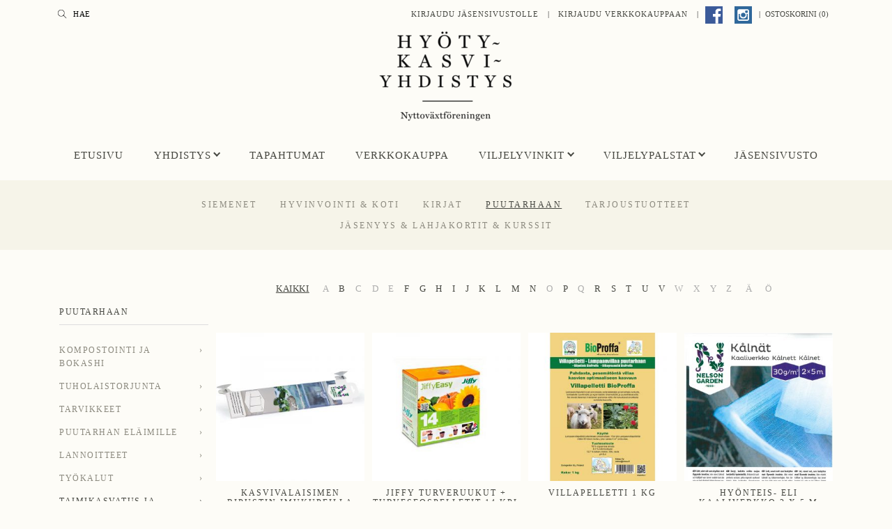

--- FILE ---
content_type: text/html; charset=UTF-8
request_url: https://hyotykasviyhdistys.fi/tuote-osasto/puutarhaan/taimikasvatus-ja-idatys/page/2/
body_size: 16762
content:
<!doctype html>
<!--[if lt IE 7]>      <html class="no-js lt-ie9 lt-ie8 lt-ie7"> <![endif]-->
<!--[if IE 7]>         <html class="no-js lt-ie9 lt-ie8"> <![endif]-->
<!--[if IE 8]>         <html class="no-js lt-ie9"> <![endif]-->
<!--[if IE 9]>         <html class="no-js lte-ie9"> <![endif]-->
<!--[if gt IE 8]><!--> <html class="no-js"> <!--<![endif]-->
<head>
    <meta charset="UTF-8">
    <meta http-equiv="X-UA-Compatible" content="IE=edge,chrome=1">
	<title>
	Taimikasvatus ja idätys Archives - Page 2 of 3 - HyötykasviyhdistysHyötykasviyhdistys | Sivu 2	</title>
    <link rel="profile" href="http://gmpg.org/xfn/11">
    <link rel="pingback" href="https://hyotykasviyhdistys.fi/wp/xmlrpc.php">
    <meta name="viewport" content="width=device-width, initial-scale=1, maximum-scale=1, user-scalable=0">
    <link rel="shortcut icon" type="image/x-icon" href="https://hyotykasviyhdistys.fi/app/themes/hyotykasvi/assets/img/favicon.ico">
    <meta name='robots' content='index, follow, max-image-preview:large, max-snippet:-1, max-video-preview:-1' />
	<style>img:is([sizes="auto" i], [sizes^="auto," i]) { contain-intrinsic-size: 3000px 1500px }</style>
	
	<!-- This site is optimized with the Yoast SEO Premium plugin v25.2 (Yoast SEO v25.2) - https://yoast.com/wordpress/plugins/seo/ -->
	<link rel="canonical" href="https://hyotykasviyhdistys.fi/tuote-osasto/puutarhaan/taimikasvatus-ja-idatys/page/2/" />
	<link rel="prev" href="https://hyotykasviyhdistys.fi/tuote-osasto/puutarhaan/taimikasvatus-ja-idatys/" />
	<link rel="next" href="https://hyotykasviyhdistys.fi/tuote-osasto/puutarhaan/taimikasvatus-ja-idatys/page/3/" />
	<meta property="og:locale" content="fi_FI" />
	<meta property="og:type" content="article" />
	<meta property="og:title" content="Taimikasvatus ja idätys Archives" />
	<meta property="og:url" content="https://hyotykasviyhdistys.fi/tuote-osasto/puutarhaan/taimikasvatus-ja-idatys/" />
	<meta property="og:site_name" content="Hyötykasviyhdistys" />
	<meta name="twitter:card" content="summary_large_image" />
	<script type="application/ld+json" class="yoast-schema-graph">{"@context":"https://schema.org","@graph":[{"@type":"CollectionPage","@id":"https://hyotykasviyhdistys.fi/tuote-osasto/puutarhaan/taimikasvatus-ja-idatys/","url":"https://hyotykasviyhdistys.fi/tuote-osasto/puutarhaan/taimikasvatus-ja-idatys/page/2/","name":"Taimikasvatus ja idätys Archives - Page 2 of 3 - Hyötykasviyhdistys","isPartOf":{"@id":"https://hyotykasviyhdistys.fi/#website"},"primaryImageOfPage":{"@id":"https://hyotykasviyhdistys.fi/tuote-osasto/puutarhaan/taimikasvatus-ja-idatys/page/2/#primaryimage"},"image":{"@id":"https://hyotykasviyhdistys.fi/tuote-osasto/puutarhaan/taimikasvatus-ja-idatys/page/2/#primaryimage"},"thumbnailUrl":"https://hyotykasviyhdistys.fi/app/uploads/2025/02/pottupussi.jpg","breadcrumb":{"@id":"https://hyotykasviyhdistys.fi/tuote-osasto/puutarhaan/taimikasvatus-ja-idatys/page/2/#breadcrumb"},"inLanguage":"fi"},{"@type":"ImageObject","inLanguage":"fi","@id":"https://hyotykasviyhdistys.fi/tuote-osasto/puutarhaan/taimikasvatus-ja-idatys/page/2/#primaryimage","url":"https://hyotykasviyhdistys.fi/app/uploads/2025/02/pottupussi.jpg","contentUrl":"https://hyotykasviyhdistys.fi/app/uploads/2025/02/pottupussi.jpg","width":819,"height":600},{"@type":"BreadcrumbList","@id":"https://hyotykasviyhdistys.fi/tuote-osasto/puutarhaan/taimikasvatus-ja-idatys/page/2/#breadcrumb","itemListElement":[{"@type":"ListItem","position":1,"name":"Home","item":"https://hyotykasviyhdistys.fi/"},{"@type":"ListItem","position":2,"name":"Puutarhaan","item":"https://hyotykasviyhdistys.fi/tuote-osasto/puutarhaan/"},{"@type":"ListItem","position":3,"name":"Taimikasvatus ja idätys"}]},{"@type":"WebSite","@id":"https://hyotykasviyhdistys.fi/#website","url":"https://hyotykasviyhdistys.fi/","name":"Hyötykasviyhdistys","description":"","potentialAction":[{"@type":"SearchAction","target":{"@type":"EntryPoint","urlTemplate":"https://hyotykasviyhdistys.fi/?s={search_term_string}"},"query-input":{"@type":"PropertyValueSpecification","valueRequired":true,"valueName":"search_term_string"}}],"inLanguage":"fi"}]}</script>
	<!-- / Yoast SEO Premium plugin. -->


<link rel='dns-prefetch' href='//www.google.com' />
<link rel='dns-prefetch' href='//ajax.googleapis.com' />
<link rel="alternate" type="application/rss+xml" title="Syöte: Hyötykasviyhdistys &raquo; Taimikasvatus ja idätys Osasto" href="https://hyotykasviyhdistys.fi/tuote-osasto/puutarhaan/taimikasvatus-ja-idatys/feed/" />
<script type="text/javascript">
/* <![CDATA[ */
window._wpemojiSettings = {"baseUrl":"https:\/\/s.w.org\/images\/core\/emoji\/15.1.0\/72x72\/","ext":".png","svgUrl":"https:\/\/s.w.org\/images\/core\/emoji\/15.1.0\/svg\/","svgExt":".svg","source":{"concatemoji":"https:\/\/hyotykasviyhdistys.fi\/wp\/wp-includes\/js\/wp-emoji-release.min.js?ver=6.8.1"}};
/*! This file is auto-generated */
!function(i,n){var o,s,e;function c(e){try{var t={supportTests:e,timestamp:(new Date).valueOf()};sessionStorage.setItem(o,JSON.stringify(t))}catch(e){}}function p(e,t,n){e.clearRect(0,0,e.canvas.width,e.canvas.height),e.fillText(t,0,0);var t=new Uint32Array(e.getImageData(0,0,e.canvas.width,e.canvas.height).data),r=(e.clearRect(0,0,e.canvas.width,e.canvas.height),e.fillText(n,0,0),new Uint32Array(e.getImageData(0,0,e.canvas.width,e.canvas.height).data));return t.every(function(e,t){return e===r[t]})}function u(e,t,n){switch(t){case"flag":return n(e,"\ud83c\udff3\ufe0f\u200d\u26a7\ufe0f","\ud83c\udff3\ufe0f\u200b\u26a7\ufe0f")?!1:!n(e,"\ud83c\uddfa\ud83c\uddf3","\ud83c\uddfa\u200b\ud83c\uddf3")&&!n(e,"\ud83c\udff4\udb40\udc67\udb40\udc62\udb40\udc65\udb40\udc6e\udb40\udc67\udb40\udc7f","\ud83c\udff4\u200b\udb40\udc67\u200b\udb40\udc62\u200b\udb40\udc65\u200b\udb40\udc6e\u200b\udb40\udc67\u200b\udb40\udc7f");case"emoji":return!n(e,"\ud83d\udc26\u200d\ud83d\udd25","\ud83d\udc26\u200b\ud83d\udd25")}return!1}function f(e,t,n){var r="undefined"!=typeof WorkerGlobalScope&&self instanceof WorkerGlobalScope?new OffscreenCanvas(300,150):i.createElement("canvas"),a=r.getContext("2d",{willReadFrequently:!0}),o=(a.textBaseline="top",a.font="600 32px Arial",{});return e.forEach(function(e){o[e]=t(a,e,n)}),o}function t(e){var t=i.createElement("script");t.src=e,t.defer=!0,i.head.appendChild(t)}"undefined"!=typeof Promise&&(o="wpEmojiSettingsSupports",s=["flag","emoji"],n.supports={everything:!0,everythingExceptFlag:!0},e=new Promise(function(e){i.addEventListener("DOMContentLoaded",e,{once:!0})}),new Promise(function(t){var n=function(){try{var e=JSON.parse(sessionStorage.getItem(o));if("object"==typeof e&&"number"==typeof e.timestamp&&(new Date).valueOf()<e.timestamp+604800&&"object"==typeof e.supportTests)return e.supportTests}catch(e){}return null}();if(!n){if("undefined"!=typeof Worker&&"undefined"!=typeof OffscreenCanvas&&"undefined"!=typeof URL&&URL.createObjectURL&&"undefined"!=typeof Blob)try{var e="postMessage("+f.toString()+"("+[JSON.stringify(s),u.toString(),p.toString()].join(",")+"));",r=new Blob([e],{type:"text/javascript"}),a=new Worker(URL.createObjectURL(r),{name:"wpTestEmojiSupports"});return void(a.onmessage=function(e){c(n=e.data),a.terminate(),t(n)})}catch(e){}c(n=f(s,u,p))}t(n)}).then(function(e){for(var t in e)n.supports[t]=e[t],n.supports.everything=n.supports.everything&&n.supports[t],"flag"!==t&&(n.supports.everythingExceptFlag=n.supports.everythingExceptFlag&&n.supports[t]);n.supports.everythingExceptFlag=n.supports.everythingExceptFlag&&!n.supports.flag,n.DOMReady=!1,n.readyCallback=function(){n.DOMReady=!0}}).then(function(){return e}).then(function(){var e;n.supports.everything||(n.readyCallback(),(e=n.source||{}).concatemoji?t(e.concatemoji):e.wpemoji&&e.twemoji&&(t(e.twemoji),t(e.wpemoji)))}))}((window,document),window._wpemojiSettings);
/* ]]> */
</script>
<link rel='stylesheet' id='woo-carrier-agents-blocks-style-css' href='https://hyotykasviyhdistys.fi/app/plugins/woo-carrier-agents/assets/css/woo-carrier-agents.css?ver=2.0.0' type='text/css' media='all' />
<style id='wp-emoji-styles-inline-css' type='text/css'>

	img.wp-smiley, img.emoji {
		display: inline !important;
		border: none !important;
		box-shadow: none !important;
		height: 1em !important;
		width: 1em !important;
		margin: 0 0.07em !important;
		vertical-align: -0.1em !important;
		background: none !important;
		padding: 0 !important;
	}
</style>
<link rel='stylesheet' id='wp-block-library-css' href='https://hyotykasviyhdistys.fi/wp/wp-includes/css/dist/block-library/style.min.css?ver=6.8.1' type='text/css' media='all' />
<style id='classic-theme-styles-inline-css' type='text/css'>
/*! This file is auto-generated */
.wp-block-button__link{color:#fff;background-color:#32373c;border-radius:9999px;box-shadow:none;text-decoration:none;padding:calc(.667em + 2px) calc(1.333em + 2px);font-size:1.125em}.wp-block-file__button{background:#32373c;color:#fff;text-decoration:none}
</style>
<link rel='stylesheet' id='woocommerce-add-to-cart-form-style-css' href='https://hyotykasviyhdistys.fi/app/plugins/woocommerce/assets/client/blocks/woocommerce/add-to-cart-form-style.css?ver=6.8.1' type='text/css' media='all' />
<style id='woocommerce-product-button-style-inline-css' type='text/css'>
.wp-block-button.wc-block-components-product-button{align-items:center;display:flex;flex-direction:column;gap:12px;justify-content:center;white-space:normal;word-break:break-word}.wp-block-button.wc-block-components-product-button.is-style-outline .wp-block-button__link{border:2px solid}.wp-block-button.wc-block-components-product-button.is-style-outline .wp-block-button__link:not(.has-text-color){color:currentColor}.wp-block-button.wc-block-components-product-button.is-style-outline .wp-block-button__link:not(.has-background){background-color:transparent;background-image:none}.wp-block-button.wc-block-components-product-button.has-custom-width .wp-block-button__link{box-sizing:border-box}.wp-block-button.wc-block-components-product-button.wp-block-button__width-25 .wp-block-button__link{width:25%}.wp-block-button.wc-block-components-product-button.wp-block-button__width-50 .wp-block-button__link{width:50%}.wp-block-button.wc-block-components-product-button.wp-block-button__width-75 .wp-block-button__link{width:75%}.wp-block-button.wc-block-components-product-button.wp-block-button__width-100 .wp-block-button__link{width:100%}.wp-block-button.wc-block-components-product-button .wp-block-button__link{display:inline-flex;font-size:1em;justify-content:center;text-align:center;white-space:normal;width:auto;word-break:break-word}.wp-block-button.wc-block-components-product-button a[hidden]{display:none}@keyframes slideOut{0%{transform:translateY(0)}to{transform:translateY(-100%)}}@keyframes slideIn{0%{opacity:0;transform:translateY(90%)}to{opacity:1;transform:translate(0)}}.wp-block-button.wc-block-components-product-button.align-left{align-items:flex-start}.wp-block-button.wc-block-components-product-button.align-right{align-items:flex-end}.wp-block-button.wc-block-components-product-button .wc-block-components-product-button__button{align-items:center;border-style:none;display:inline-flex;justify-content:center;line-height:inherit;overflow:hidden;white-space:normal;word-break:break-word}.wp-block-button.wc-block-components-product-button .wc-block-components-product-button__button span.wc-block-slide-out{animation:slideOut .1s linear 1 normal forwards}.wp-block-button.wc-block-components-product-button .wc-block-components-product-button__button span.wc-block-slide-in{animation:slideIn .1s linear 1 normal}.wp-block-button.wc-block-components-product-button .wc-block-components-product-button__button--placeholder{background-color:currentColor!important;border:0!important;border-radius:.25rem;box-shadow:none;color:currentColor!important;display:block;line-height:1;max-width:100%!important;min-height:3em;min-width:8em;opacity:.15;outline:0!important;overflow:hidden!important;pointer-events:none;position:relative!important;width:100%;z-index:1}.wp-block-button.wc-block-components-product-button .wc-block-components-product-button__button--placeholder>*{visibility:hidden}.wp-block-button.wc-block-components-product-button .wc-block-components-product-button__button--placeholder:after{animation:loading__animation 1.5s ease-in-out infinite;background-image:linear-gradient(90deg,currentColor,hsla(0,0%,96%,.302),currentColor);background-repeat:no-repeat;content:" ";display:block;height:100%;left:0;position:absolute;right:0;top:0;transform:translateX(-100%)}@keyframes loading__animation{to{transform:translateX(100%)}}@media screen and (prefers-reduced-motion:reduce){.wp-block-button.wc-block-components-product-button .wc-block-components-product-button__button--placeholder{animation:none}}.wc-block-all-products .wp-block-button.wc-block-components-product-button{margin-bottom:12px}.theme-twentytwentyone .editor-styles-wrapper .wc-block-components-product-button .wp-block-button__link{background-color:var(--button--color-background);border-color:var(--button--color-background);color:var(--button--color-text)}

</style>
<style id='woocommerce-product-collection-style-inline-css' type='text/css'>
.wp-block-woocommerce-product-collection .wc-block-components-product-stock-indicator{text-align:center}.wc-block-components-notice-banner .wc-block-components-button.wc-block-components-notice-banner__dismiss[hidden]{display:none}

</style>
<style id='woocommerce-product-filters-style-inline-css' type='text/css'>
:where(.wc-block-product-filters){--top-padding:var(--wp-admin--admin-bar--height);display:inline-flex}@media(max-width:782px){:where(.wc-block-product-filters){--top-padding:var(--adminbar-mobile-padding,0)}}:where(.wc-block-product-filters) .wc-block-product-filters__close-overlay,:where(.wc-block-product-filters) .wc-block-product-filters__open-overlay{align-items:center;background:transparent;border:transparent;color:inherit;display:flex;font-size:.875em;padding:0}:where(.wc-block-product-filters) .wc-block-product-filters__close-overlay svg,:where(.wc-block-product-filters) .wc-block-product-filters__open-overlay svg{fill:currentColor}:where(.wc-block-product-filters) .wc-block-product-filters__close-overlay span,:where(.wc-block-product-filters) .wc-block-product-filters__open-overlay span{padding:0 5px}:where(.wc-block-product-filters) .wc-block-product-filters__open-overlay svg{height:var(--wc-product-filters-overlay-icon-size,1.5em);width:var(--wc-product-filters-overlay-icon-size,1.5em)}:where(.wc-block-product-filters) .wc-block-product-filters__overlay{background-color:transparent;inset:0;pointer-events:none;position:fixed;top:var(--top-padding);transition:background-color .5s;z-index:9999}:where(.wc-block-product-filters) .wc-block-product-filters__overlay-wrapper{height:100%;position:relative;width:100%}:where(.wc-block-product-filters) .wc-block-product-filters__overlay-dialog{background-color:var(--wc-product-filters-overlay-background-color,var(--wc-product-filters-background-color,var(--wp--preset--color--base,#fff)));color:var(--wc-product-filters-overlay-text-color,var(--wc-product-filters-text-color,var(--wp--preset--color--base,#111)));display:flex!important;flex-direction:column;gap:var(--wp--preset--spacing--40);inset:0;max-height:100%;position:absolute;transform:translateY(100vh);transition:none}:where(.wc-block-product-filters) .wc-block-product-filters__overlay-header{display:flex;flex-flow:row-reverse;padding:var(--wp--preset--spacing--30) var(--wp--preset--spacing--40) 0}:where(.wc-block-product-filters) .wc-block-product-filters__overlay-content{display:flex;flex-direction:column;flex-grow:1;gap:var(--wc-product-filter-block-spacing,var(--wp--style--block-gap,1.2rem));overflow-y:scroll;padding:0 var(--wp--preset--spacing--40)}:where(.wc-block-product-filters) .wc-block-product-filters__overlay-content>:first-child{margin-top:0}:where(.wc-block-product-filters) .wc-block-product-filters__overlay-footer{box-shadow:0 -4px 8px 0 rgba(0,0,0,.102);padding:var(--wp--preset--spacing--30) var(--wp--preset--spacing--40)}:where(.wc-block-product-filters) .wc-block-product-filters__apply{width:100%}:where(.wc-block-product-filters).is-overlay-opened .wc-block-product-filters__overlay{background-color:rgba(95,95,95,.35);pointer-events:auto;z-index:9999}:where(.wc-block-product-filters).is-overlay-opened .wc-block-product-filters__overlay-dialog{color:var(--wc-product-filters-overlay-color,inherit);transform:translateY(0);transition:transform .5s}@media(min-width:601px){:where(.wc-block-product-filters),:where(.wc-block-product-filters).is-overlay-opened{display:flex}:where(.wc-block-product-filters) .wc-block-product-filters__open-overlay,:where(.wc-block-product-filters) .wc-block-product-filters__overlay-footer,:where(.wc-block-product-filters) .wc-block-product-filters__overlay-header,:where(.wc-block-product-filters).is-overlay-opened .wc-block-product-filters__open-overlay,:where(.wc-block-product-filters).is-overlay-opened .wc-block-product-filters__overlay-footer,:where(.wc-block-product-filters).is-overlay-opened .wc-block-product-filters__overlay-header{display:none}:where(.wc-block-product-filters) .wc-block-product-filters__overlay,:where(.wc-block-product-filters).is-overlay-opened .wc-block-product-filters__overlay{background:inherit;color:inherit;inset:0;pointer-events:auto;position:relative;transition:none}:where(.wc-block-product-filters) .wc-block-product-filters__overlay-wrapper,:where(.wc-block-product-filters).is-overlay-opened .wc-block-product-filters__overlay-wrapper{background:inherit;color:inherit;height:auto;width:auto}:where(.wc-block-product-filters) .wc-block-product-filters__overlay-dialog,:where(.wc-block-product-filters).is-overlay-opened .wc-block-product-filters__overlay-dialog{background:inherit;color:inherit;position:relative;transform:none}:where(.wc-block-product-filters) .wc-block-product-filters__overlay-content,:where(.wc-block-product-filters).is-overlay-opened .wc-block-product-filters__overlay-content{background:inherit;color:inherit;flex-grow:1;overflow:visible;padding:0}}@media(max-width:600px){:where(.wc-block-product-filters) .wc-block-product-filters__overlay-content .wp-block-group{display:block}:where(.wc-block-product-filters) .wc-block-product-filters__overlay-content .wp-block-group>div{margin:20px 0}}.wc-block-product-filter--hidden{display:none}

</style>
<link rel='stylesheet' id='woocommerce-product-filter-price-slider-style-css' href='https://hyotykasviyhdistys.fi/app/plugins/woocommerce/assets/client/blocks/woocommerce/product-filter-price-slider-style.css?ver=6.8.1' type='text/css' media='all' />
<style id='woocommerce-product-filter-removable-chips-style-inline-css' type='text/css'>
.wc-block-product-filter-removable-chips.is-vertical .wc-block-product-filter-removable-chips__items{flex-direction:column}.wc-block-product-filter-removable-chips.is-content-justification-center .wc-block-product-filter-removable-chips__items{justify-content:center}.wc-block-product-filter-removable-chips.is-content-justification-right .wc-block-product-filter-removable-chips__items{justify-content:flex-end}.wc-block-product-filter-removable-chips.is-content-justification-space-between .wc-block-product-filter-removable-chips__items{justify-content:space-between}.wc-block-product-filter-removable-chips.is-horizontal .wc-block-product-filter-removable-chips__items{width:100%}.wc-block-product-filter-removable-chips__items{color:var(--wc-product-filter-removable-chips-text,currentColor);display:inline-flex;flex-wrap:wrap;gap:4px;list-style:none;margin:0;padding:0}.wc-block-product-filter-removable-chips__items .wc-block-product-filter-removable-chips__item{align-items:center;appearance:none;background:var(--wc-product-filter-removable-chips-background,transparent);border:1px solid var(--wc-product-filter-removable-chips-border,color-mix(in srgb,currentColor 20%,transparent));border-radius:2px;display:flex;font-size:.875em;gap:8px;justify-content:space-between;padding:.25em .75em}.wc-block-product-filter-removable-chips__items .wc-block-product-filter-removable-chips__item .wc-block-product-filter-removable-chips__remove{align-items:center;background-color:transparent;border:none;color:var(--wc-product-filter-removable-chips-text,currentColor);cursor:pointer;display:flex;margin:0;padding:0}.wc-block-product-filter-removable-chips__items .wc-block-product-filter-removable-chips__item .wc-block-product-filter-removable-chips__remove .wc-block-product-filter-removable-chips__remove-icon{fill:currentColor}

</style>
<style id='woocommerce-product-filter-checkbox-list-style-inline-css' type='text/css'>
.wc-block-product-filter-checkbox-list__list{list-style:none outside;margin:0;padding:0}.wc-block-product-filter-checkbox-list__label{align-items:center;display:inline-flex;gap:.625em}.wc-block-product-filter-checkbox-list__item .wc-block-product-filter-checkbox-list__label{margin-bottom:0}:where(.wc-block-product-filter-checkbox-list__input-wrapper){display:block;position:relative}.wc-block-product-filter-checkbox-list__input-wrapper:before{background:currentColor;border-radius:2px;content:"";height:1em;left:0;opacity:.1;pointer-events:none;position:absolute;top:0;width:1em}.has-option-element-color .wc-block-product-filter-checkbox-list__input-wrapper:before{display:none}input[type=checkbox].wc-block-product-filter-checkbox-list__input{appearance:none;background:var(--wc-product-filter-checkbox-list-option-element,transparent);border:1px solid var(--wc-product-filter-checkbox-list-option-element-border,transparent);border-radius:2px;color:inherit;cursor:pointer;display:block;font-size:inherit;height:1em;margin:0;width:1em}input[type=checkbox].wc-block-product-filter-checkbox-list__input:focus{outline-color:var(--wc-product-filter-checkbox-list-option-element-border,currentColor);outline-width:1px}svg.wc-block-product-filter-checkbox-list__mark{box-sizing:border-box;color:var(--wc-product-filter-checkbox-list-option-element-selected,currentColor);display:none;height:1em;left:0;padding:.2em;position:absolute;top:0;width:1em}input[type=checkbox].wc-block-product-filter-checkbox-list__input:checked:after,input[type=checkbox].wc-block-product-filter-checkbox-list__input:checked:before{content:none}input[type=checkbox].wc-block-product-filter-checkbox-list__input:checked+.wc-block-product-filter-checkbox-list__mark{display:block;pointer-events:none}:where(.wc-block-product-filter-checkbox-list__text-wrapper){align-items:center;display:inline-flex;font-size:.875em;gap:4px}.wc-block-product-filter-checkbox-list__show-more{appearance:none;background:transparent;border:none;font-family:inherit;padding:0;text-decoration:underline}

</style>
<style id='woocommerce-product-filter-chips-style-inline-css' type='text/css'>
:where(.wc-block-product-filter-chips__items){display:flex;flex-wrap:wrap;gap:4px}.wc-block-product-filter-chips__item{appearance:none;background:transparent;border:1px solid color-mix(in srgb,currentColor 20%,transparent);border-radius:2px;color:var(--wc-product-filter-chips-text,currentColor);cursor:pointer;font-family:inherit;font-size:.875em;padding:4px 8px}.has-chip-text-color .wc-block-product-filter-chips__item{color:var(--wc-product-filter-chips-text)}.has-chip-background-color .wc-block-product-filter-chips__item{background:var(--wc-product-filter-chips-background)}.has-chip-border-color .wc-block-product-filter-chips__item{border-color:var(--wc-product-filter-chips-border)}.wc-block-product-filter-chips__item[aria-checked=true]{background:currentColor}.has-selected-chip-text-color .wc-block-product-filter-chips__item[aria-checked=true]{color:var(--wc-product-filter-chips-selected-text)}.has-selected-chip-background-color .wc-block-product-filter-chips__item[aria-checked=true]{background:var(--wc-product-filter-chips-selected-background)}.has-selected-chip-border-color .wc-block-product-filter-chips__item[aria-checked=true]{border-color:var(--wc-product-filter-chips-selected-border)}:where(.wc-block-product-filter-chips__label){align-items:center;display:inline-flex;gap:4px}.wc-block-product-filter-chips:not(.has-selected-chip-text-color) .wc-block-product-filter-chips__item[aria-checked=true]>.wc-block-product-filter-chips__label{filter:invert(100%)}.wc-block-product-filter-chips__show-more{appearance:none;background:transparent;border:none;font-family:inherit;padding:0;text-decoration:underline}

</style>
<link rel='stylesheet' id='woocommerce-product-gallery-style-css' href='https://hyotykasviyhdistys.fi/app/plugins/woocommerce/assets/client/blocks/woocommerce/product-gallery-style.css?ver=6.8.1' type='text/css' media='all' />
<style id='woocommerce-product-template-style-inline-css' type='text/css'>
.wc-block-product-template{list-style:none;margin-bottom:0;margin-top:0;max-width:100%;padding:0}.wc-block-product-template.wc-block-product-template{background:none}.wc-block-product-template.is-flex-container{display:flex;flex-direction:row;flex-wrap:wrap;gap:1.25em}.wc-block-product-template.is-flex-container>li{list-style:none;margin:0;width:100%}@media(min-width:600px){.wc-block-product-template.is-flex-container.is-flex-container.columns-2>li{width:calc(50% - .625em)}.wc-block-product-template.is-flex-container.is-flex-container.columns-3>li{width:calc(33.33333% - .83333em)}.wc-block-product-template.is-flex-container.is-flex-container.columns-4>li{width:calc(25% - .9375em)}.wc-block-product-template.is-flex-container.is-flex-container.columns-5>li{width:calc(20% - 1em)}.wc-block-product-template.is-flex-container.is-flex-container.columns-6>li{width:calc(16.66667% - 1.04167em)}}.wc-block-product-template__responsive{grid-gap:1.25em;display:grid}.wc-block-product-template__responsive.columns-2{grid-template-columns:repeat(auto-fill,minmax(max(150px,calc(50% - .625em)),1fr))}.wc-block-product-template__responsive.columns-3{grid-template-columns:repeat(auto-fill,minmax(max(150px,calc(33.33333% - .83333em)),1fr))}.wc-block-product-template__responsive.columns-4{grid-template-columns:repeat(auto-fill,minmax(max(150px,calc(25% - .9375em)),1fr))}.wc-block-product-template__responsive.columns-5{grid-template-columns:repeat(auto-fill,minmax(max(150px,calc(20% - 1em)),1fr))}.wc-block-product-template__responsive.columns-6{grid-template-columns:repeat(auto-fill,minmax(max(150px,calc(16.66667% - 1.04167em)),1fr))}.wc-block-product-template__responsive>li{margin-block-start:0}:where(.wc-block-product-template .wc-block-product)>:not(:last-child){margin-bottom:.75rem;margin-top:0}.is-product-collection-layout-list .wc-block-product:not(:last-child){margin-bottom:1.2rem}

</style>
<style id='global-styles-inline-css' type='text/css'>
:root{--wp--preset--aspect-ratio--square: 1;--wp--preset--aspect-ratio--4-3: 4/3;--wp--preset--aspect-ratio--3-4: 3/4;--wp--preset--aspect-ratio--3-2: 3/2;--wp--preset--aspect-ratio--2-3: 2/3;--wp--preset--aspect-ratio--16-9: 16/9;--wp--preset--aspect-ratio--9-16: 9/16;--wp--preset--color--black: #000000;--wp--preset--color--cyan-bluish-gray: #abb8c3;--wp--preset--color--white: #ffffff;--wp--preset--color--pale-pink: #f78da7;--wp--preset--color--vivid-red: #cf2e2e;--wp--preset--color--luminous-vivid-orange: #ff6900;--wp--preset--color--luminous-vivid-amber: #fcb900;--wp--preset--color--light-green-cyan: #7bdcb5;--wp--preset--color--vivid-green-cyan: #00d084;--wp--preset--color--pale-cyan-blue: #8ed1fc;--wp--preset--color--vivid-cyan-blue: #0693e3;--wp--preset--color--vivid-purple: #9b51e0;--wp--preset--gradient--vivid-cyan-blue-to-vivid-purple: linear-gradient(135deg,rgba(6,147,227,1) 0%,rgb(155,81,224) 100%);--wp--preset--gradient--light-green-cyan-to-vivid-green-cyan: linear-gradient(135deg,rgb(122,220,180) 0%,rgb(0,208,130) 100%);--wp--preset--gradient--luminous-vivid-amber-to-luminous-vivid-orange: linear-gradient(135deg,rgba(252,185,0,1) 0%,rgba(255,105,0,1) 100%);--wp--preset--gradient--luminous-vivid-orange-to-vivid-red: linear-gradient(135deg,rgba(255,105,0,1) 0%,rgb(207,46,46) 100%);--wp--preset--gradient--very-light-gray-to-cyan-bluish-gray: linear-gradient(135deg,rgb(238,238,238) 0%,rgb(169,184,195) 100%);--wp--preset--gradient--cool-to-warm-spectrum: linear-gradient(135deg,rgb(74,234,220) 0%,rgb(151,120,209) 20%,rgb(207,42,186) 40%,rgb(238,44,130) 60%,rgb(251,105,98) 80%,rgb(254,248,76) 100%);--wp--preset--gradient--blush-light-purple: linear-gradient(135deg,rgb(255,206,236) 0%,rgb(152,150,240) 100%);--wp--preset--gradient--blush-bordeaux: linear-gradient(135deg,rgb(254,205,165) 0%,rgb(254,45,45) 50%,rgb(107,0,62) 100%);--wp--preset--gradient--luminous-dusk: linear-gradient(135deg,rgb(255,203,112) 0%,rgb(199,81,192) 50%,rgb(65,88,208) 100%);--wp--preset--gradient--pale-ocean: linear-gradient(135deg,rgb(255,245,203) 0%,rgb(182,227,212) 50%,rgb(51,167,181) 100%);--wp--preset--gradient--electric-grass: linear-gradient(135deg,rgb(202,248,128) 0%,rgb(113,206,126) 100%);--wp--preset--gradient--midnight: linear-gradient(135deg,rgb(2,3,129) 0%,rgb(40,116,252) 100%);--wp--preset--font-size--small: 13px;--wp--preset--font-size--medium: 20px;--wp--preset--font-size--large: 36px;--wp--preset--font-size--x-large: 42px;--wp--preset--spacing--20: 0.44rem;--wp--preset--spacing--30: 0.67rem;--wp--preset--spacing--40: 1rem;--wp--preset--spacing--50: 1.5rem;--wp--preset--spacing--60: 2.25rem;--wp--preset--spacing--70: 3.38rem;--wp--preset--spacing--80: 5.06rem;--wp--preset--shadow--natural: 6px 6px 9px rgba(0, 0, 0, 0.2);--wp--preset--shadow--deep: 12px 12px 50px rgba(0, 0, 0, 0.4);--wp--preset--shadow--sharp: 6px 6px 0px rgba(0, 0, 0, 0.2);--wp--preset--shadow--outlined: 6px 6px 0px -3px rgba(255, 255, 255, 1), 6px 6px rgba(0, 0, 0, 1);--wp--preset--shadow--crisp: 6px 6px 0px rgba(0, 0, 0, 1);}:where(.is-layout-flex){gap: 0.5em;}:where(.is-layout-grid){gap: 0.5em;}body .is-layout-flex{display: flex;}.is-layout-flex{flex-wrap: wrap;align-items: center;}.is-layout-flex > :is(*, div){margin: 0;}body .is-layout-grid{display: grid;}.is-layout-grid > :is(*, div){margin: 0;}:where(.wp-block-columns.is-layout-flex){gap: 2em;}:where(.wp-block-columns.is-layout-grid){gap: 2em;}:where(.wp-block-post-template.is-layout-flex){gap: 1.25em;}:where(.wp-block-post-template.is-layout-grid){gap: 1.25em;}.has-black-color{color: var(--wp--preset--color--black) !important;}.has-cyan-bluish-gray-color{color: var(--wp--preset--color--cyan-bluish-gray) !important;}.has-white-color{color: var(--wp--preset--color--white) !important;}.has-pale-pink-color{color: var(--wp--preset--color--pale-pink) !important;}.has-vivid-red-color{color: var(--wp--preset--color--vivid-red) !important;}.has-luminous-vivid-orange-color{color: var(--wp--preset--color--luminous-vivid-orange) !important;}.has-luminous-vivid-amber-color{color: var(--wp--preset--color--luminous-vivid-amber) !important;}.has-light-green-cyan-color{color: var(--wp--preset--color--light-green-cyan) !important;}.has-vivid-green-cyan-color{color: var(--wp--preset--color--vivid-green-cyan) !important;}.has-pale-cyan-blue-color{color: var(--wp--preset--color--pale-cyan-blue) !important;}.has-vivid-cyan-blue-color{color: var(--wp--preset--color--vivid-cyan-blue) !important;}.has-vivid-purple-color{color: var(--wp--preset--color--vivid-purple) !important;}.has-black-background-color{background-color: var(--wp--preset--color--black) !important;}.has-cyan-bluish-gray-background-color{background-color: var(--wp--preset--color--cyan-bluish-gray) !important;}.has-white-background-color{background-color: var(--wp--preset--color--white) !important;}.has-pale-pink-background-color{background-color: var(--wp--preset--color--pale-pink) !important;}.has-vivid-red-background-color{background-color: var(--wp--preset--color--vivid-red) !important;}.has-luminous-vivid-orange-background-color{background-color: var(--wp--preset--color--luminous-vivid-orange) !important;}.has-luminous-vivid-amber-background-color{background-color: var(--wp--preset--color--luminous-vivid-amber) !important;}.has-light-green-cyan-background-color{background-color: var(--wp--preset--color--light-green-cyan) !important;}.has-vivid-green-cyan-background-color{background-color: var(--wp--preset--color--vivid-green-cyan) !important;}.has-pale-cyan-blue-background-color{background-color: var(--wp--preset--color--pale-cyan-blue) !important;}.has-vivid-cyan-blue-background-color{background-color: var(--wp--preset--color--vivid-cyan-blue) !important;}.has-vivid-purple-background-color{background-color: var(--wp--preset--color--vivid-purple) !important;}.has-black-border-color{border-color: var(--wp--preset--color--black) !important;}.has-cyan-bluish-gray-border-color{border-color: var(--wp--preset--color--cyan-bluish-gray) !important;}.has-white-border-color{border-color: var(--wp--preset--color--white) !important;}.has-pale-pink-border-color{border-color: var(--wp--preset--color--pale-pink) !important;}.has-vivid-red-border-color{border-color: var(--wp--preset--color--vivid-red) !important;}.has-luminous-vivid-orange-border-color{border-color: var(--wp--preset--color--luminous-vivid-orange) !important;}.has-luminous-vivid-amber-border-color{border-color: var(--wp--preset--color--luminous-vivid-amber) !important;}.has-light-green-cyan-border-color{border-color: var(--wp--preset--color--light-green-cyan) !important;}.has-vivid-green-cyan-border-color{border-color: var(--wp--preset--color--vivid-green-cyan) !important;}.has-pale-cyan-blue-border-color{border-color: var(--wp--preset--color--pale-cyan-blue) !important;}.has-vivid-cyan-blue-border-color{border-color: var(--wp--preset--color--vivid-cyan-blue) !important;}.has-vivid-purple-border-color{border-color: var(--wp--preset--color--vivid-purple) !important;}.has-vivid-cyan-blue-to-vivid-purple-gradient-background{background: var(--wp--preset--gradient--vivid-cyan-blue-to-vivid-purple) !important;}.has-light-green-cyan-to-vivid-green-cyan-gradient-background{background: var(--wp--preset--gradient--light-green-cyan-to-vivid-green-cyan) !important;}.has-luminous-vivid-amber-to-luminous-vivid-orange-gradient-background{background: var(--wp--preset--gradient--luminous-vivid-amber-to-luminous-vivid-orange) !important;}.has-luminous-vivid-orange-to-vivid-red-gradient-background{background: var(--wp--preset--gradient--luminous-vivid-orange-to-vivid-red) !important;}.has-very-light-gray-to-cyan-bluish-gray-gradient-background{background: var(--wp--preset--gradient--very-light-gray-to-cyan-bluish-gray) !important;}.has-cool-to-warm-spectrum-gradient-background{background: var(--wp--preset--gradient--cool-to-warm-spectrum) !important;}.has-blush-light-purple-gradient-background{background: var(--wp--preset--gradient--blush-light-purple) !important;}.has-blush-bordeaux-gradient-background{background: var(--wp--preset--gradient--blush-bordeaux) !important;}.has-luminous-dusk-gradient-background{background: var(--wp--preset--gradient--luminous-dusk) !important;}.has-pale-ocean-gradient-background{background: var(--wp--preset--gradient--pale-ocean) !important;}.has-electric-grass-gradient-background{background: var(--wp--preset--gradient--electric-grass) !important;}.has-midnight-gradient-background{background: var(--wp--preset--gradient--midnight) !important;}.has-small-font-size{font-size: var(--wp--preset--font-size--small) !important;}.has-medium-font-size{font-size: var(--wp--preset--font-size--medium) !important;}.has-large-font-size{font-size: var(--wp--preset--font-size--large) !important;}.has-x-large-font-size{font-size: var(--wp--preset--font-size--x-large) !important;}
:where(.wp-block-post-template.is-layout-flex){gap: 1.25em;}:where(.wp-block-post-template.is-layout-grid){gap: 1.25em;}
:where(.wp-block-columns.is-layout-flex){gap: 2em;}:where(.wp-block-columns.is-layout-grid){gap: 2em;}
:root :where(.wp-block-pullquote){font-size: 1.5em;line-height: 1.6;}
</style>
<link rel='stylesheet' id='wc-paytrail-css-css' href='https://hyotykasviyhdistys.fi/app/plugins/wc-paytrail/assets/css/wc-paytrail.css?ver=2.6.5' type='text/css' media='all' />
<style id='woocommerce-inline-inline-css' type='text/css'>
.woocommerce form .form-row .required { visibility: visible; }
</style>
<link rel='stylesheet' id='mc4wp-form-basic-css' href='https://hyotykasviyhdistys.fi/app/plugins/mailchimp-for-wp/assets/css/form-basic.css?ver=4.10.4' type='text/css' media='all' />
<link rel='stylesheet' id='brands-styles-css' href='https://hyotykasviyhdistys.fi/app/plugins/woocommerce/assets/css/brands.css?ver=9.9.1' type='text/css' media='all' />
<link rel='stylesheet' id='custom-css-css' href='https://ajax.googleapis.com/ajax/libs/jqueryui/1.11.3/themes/smoothness/jquery-ui.css?ver=1.0' type='text/css' media='all' />
<link rel='stylesheet' id='main-css' href='https://hyotykasviyhdistys.fi/app/themes/hyotykasvi/assets/css/main.min.css?ver=01-03-23' type='text/css' media='all' />
<script type="text/javascript" src="https://ajax.googleapis.com/ajax/libs/jquery/1.10.2/jquery.min.js" id="jquery-js"></script>
<script type="text/javascript" src="https://hyotykasviyhdistys.fi/app/plugins/recaptcha-woo/js/rcfwc.js?ver=1.0" id="rcfwc-js-js" defer="defer" data-wp-strategy="defer"></script>
<script type="text/javascript" src="https://www.google.com/recaptcha/api.js?explicit&amp;hl=fi" id="recaptcha-js" defer="defer" data-wp-strategy="defer"></script>
<script type="text/javascript" src="https://hyotykasviyhdistys.fi/app/plugins/wc-paytrail/assets/js/wc-paytrail.js?ver=2.6.5" id="wc-paytrail-js-js"></script>
<script type="text/javascript" src="https://hyotykasviyhdistys.fi/app/plugins/woocommerce/assets/js/jquery-blockui/jquery.blockUI.min.js?ver=2.7.0-wc.9.9.1" id="jquery-blockui-js" defer="defer" data-wp-strategy="defer"></script>
<script type="text/javascript" id="wc-add-to-cart-js-extra">
/* <![CDATA[ */
var wc_add_to_cart_params = {"ajax_url":"\/wp\/wp-admin\/admin-ajax.php","wc_ajax_url":"\/?wc-ajax=%%endpoint%%","i18n_view_cart":"N\u00e4yt\u00e4 ostoskori","cart_url":"https:\/\/hyotykasviyhdistys.fi\/cart\/","is_cart":"","cart_redirect_after_add":"no"};
/* ]]> */
</script>
<script type="text/javascript" src="https://hyotykasviyhdistys.fi/app/plugins/woocommerce/assets/js/frontend/add-to-cart.min.js?ver=9.9.1" id="wc-add-to-cart-js" defer="defer" data-wp-strategy="defer"></script>
<script type="text/javascript" src="https://hyotykasviyhdistys.fi/app/plugins/woocommerce/assets/js/js-cookie/js.cookie.min.js?ver=2.1.4-wc.9.9.1" id="js-cookie-js" defer="defer" data-wp-strategy="defer"></script>
<script type="text/javascript" id="woocommerce-js-extra">
/* <![CDATA[ */
var woocommerce_params = {"ajax_url":"\/wp\/wp-admin\/admin-ajax.php","wc_ajax_url":"\/?wc-ajax=%%endpoint%%","i18n_password_show":"N\u00e4yt\u00e4 salasana","i18n_password_hide":"Piilota salasana"};
/* ]]> */
</script>
<script type="text/javascript" src="https://hyotykasviyhdistys.fi/app/plugins/woocommerce/assets/js/frontend/woocommerce.min.js?ver=9.9.1" id="woocommerce-js" defer="defer" data-wp-strategy="defer"></script>
<script type="text/javascript" src="https://ajax.googleapis.com/ajax/libs/jqueryui/1.11.3/jquery-ui.min.js?ver=3.1.1" id="jqueryui-js"></script>
<script type="text/javascript" id="modernizr-js-extra">
/* <![CDATA[ */
var WPAjax = {"url":"https:\/\/hyotykasviyhdistys.fi\/wp\/wp-admin\/admin-ajax.php"};
var WPTheme = {"url":"https:\/\/hyotykasviyhdistys.fi\/app\/themes\/hyotykasvi"};
/* ]]> */
</script>
<script type="text/javascript" src="https://hyotykasviyhdistys.fi/app/themes/hyotykasvi/assets/js/plugins/modernizr-2.6.2.min.js?ver=6.8.1" id="modernizr-js"></script>
<script type="text/javascript" src="https://hyotykasviyhdistys.fi/app/themes/hyotykasvi/assets/js/plugins/jquery.royalslider.min.js?ver=6.8.1" id="royalslider-js"></script>
<link rel="https://api.w.org/" href="https://hyotykasviyhdistys.fi/wp-json/" /><link rel="alternate" title="JSON" type="application/json" href="https://hyotykasviyhdistys.fi/wp-json/wp/v2/product_cat/41" /><link rel="EditURI" type="application/rsd+xml" title="RSD" href="https://hyotykasviyhdistys.fi/wp/xmlrpc.php?rsd" />
<meta name="generator" content="WordPress 6.8.1" />
<meta name="generator" content="WooCommerce 9.9.1" />
	<noscript><style>.woocommerce-product-gallery{ opacity: 1 !important; }</style></noscript>
	    <!--[if (gte IE 6)&(lte IE 8)]>
      <script type="text/javascript" src="https://hyotykasviyhdistys.fi/app/themes/hyotykasvi/assets/js/plugins/selectivizr-min.js"></script>
    <![endif]-->
</head>
<body class="archive paged tax-product_cat term-taimikasvatus-ja-idatys term-41 paged-2 wp-theme-hyotykasvi theme-hyotykasvi woocommerce woocommerce-page woocommerce-no-js"><header id="header">
  <div class="full-width-row sticky-nav-wrap">
    <div class="row">
      <div class="small-12">
        <a id="navtoggle">Valikko ~</a>
        
<div class="customer-navigation-links stickIt">
  <div class="search-wrap">
    <span class="search-icon"></span>
    <form action="/" method="get" role="search">
      <input type="text" class="search" name="s" id="s" placeholder="Hae">
    </form>
  </div>
  <div class="minicart">
    <a href="https://hyotykasviyhdistys.fi/cart/" class="cart-label">Ostoskorini (0)</a>
    <div class="minicart-container">
      <div class="minicart-content">
        <ul class="cart_list product_list_widget  minicart-item-list">
                      <li class="empty minicart-item">Ostoskorisi on tyhjä.</li>
                  </ul><!-- end product list -->
              </div>
    </div>
  </div>
  <div class="customer-links">
    <a href="http://jasen.hyotykasviyhdistys.fi/" target="_blank">Kirjaudu jäsensivustolle</a> |
          <a href="https://hyotykasviyhdistys.fi/my-account/" title="Kirjaudu Sisään">Kirjaudu Verkkokauppaan</a>
        |
		<a class="some-icon" href="https://www.facebook.com/pages/Hy%C3%B6tykasviyhdistys/285944028106235" target="_blank">
      <img src="https://hyotykasviyhdistys.fi/app/themes/hyotykasvi/assets/img/fb-icon.png"/>
    </a>
		<a  class="some-icon" href="https://instagram.com/hyotykasviyhdistys/" target="_blank">
      <img src="https://hyotykasviyhdistys.fi/app/themes/hyotykasvi/assets/img/ig-icon.png"/>
    </a>
		|
  </div>
</div>
      </div>
    </div>
  </div>
  <div class="row">
    <div class="small-12 columns text-center logo">
      <!-- Text version of logo for SEO purposes -->
      <h1>Hyötykasviyhdistys</h1>
      <a href="https://hyotykasviyhdistys.fi"><img src="https://hyotykasviyhdistys.fi/app/themes/hyotykasvi/assets/img/HKY_kokologo_small.png" alt="Hyötykasviyhdistys" class="new-logo"/></a>
    </div>
  </div>
  <!-- Nav and Banner -->
  <div class="row navigation">
		<div class="nav-close"><span>&times;</span></div>
    <div class="small-12">
      <nav class="text-center">
								<div class="menu-main-menu-container"><ul id="menu-main-menu" class="nav inline-list uppercase with-overflow"><li id="menu-item-2769" class="menu-item menu-item-type-post_type menu-item-object-page menu-item-home menu-item-2769"><a rel="24-alv" href="https://hyotykasviyhdistys.fi/">Etusivu</a></li>
<li id="menu-item-96" class="menu-item menu-item-type-post_type menu-item-object-page menu-item-has-children menu-item-96"><a rel="24-alv" href="https://hyotykasviyhdistys.fi/yhdistys/">Yhdistys</a>
<ul class="sub-menu">
	<li id="menu-item-102" class="menu-item menu-item-type-post_type menu-item-object-page menu-item-102"><a rel="24-alv" href="https://hyotykasviyhdistys.fi/jasenyys/">Jäsenyys</a></li>
	<li id="menu-item-78620" class="menu-item menu-item-type-post_type menu-item-object-page menu-item-78620"><a href="https://hyotykasviyhdistys.fi/ota-yhteytta/">Yhteystiedot</a></li>
	<li id="menu-item-94" class="menu-item menu-item-type-post_type menu-item-object-page menu-item-94"><a rel="24-alv" href="https://hyotykasviyhdistys.fi/annala/">Annala</a></li>
	<li id="menu-item-78621" class="menu-item menu-item-type-post_type menu-item-object-page menu-item-78621"><a href="https://hyotykasviyhdistys.fi/alku-ja-juuri/">Alku &#038; Juuri -puutarhapuoti</a></li>
	<li id="menu-item-78622" class="menu-item menu-item-type-post_type menu-item-object-page menu-item-78622"><a href="https://hyotykasviyhdistys.fi/ota-yhteytta/">Alueosastot</a></li>
</ul>
</li>
<li id="menu-item-103" class="menu-item menu-item-type-post_type menu-item-object-page menu-item-103"><a rel="24-alv" href="https://hyotykasviyhdistys.fi/tapahtumat-ja-kurssit/">Tapahtumat</a></li>
<li id="menu-item-48164" class="menu-item menu-item-type-post_type menu-item-object-page menu-item-48164"><a href="https://hyotykasviyhdistys.fi/shop/">Verkkokauppa</a></li>
<li id="menu-item-2054" class="menu-item menu-item-type-post_type menu-item-object-page menu-item-has-children menu-item-2054"><a rel="24-alv" href="https://hyotykasviyhdistys.fi/puutarhatieto/">Viljelyvinkit</a>
<ul class="sub-menu">
	<li id="menu-item-78623" class="menu-item menu-item-type-post_type menu-item-object-page menu-item-78623"><a href="https://hyotykasviyhdistys.fi/puutarhatieto/bokashi/">Bokashi</a></li>
	<li id="menu-item-78624" class="menu-item menu-item-type-post_type menu-item-object-page menu-item-has-children menu-item-78624"><a href="https://hyotykasviyhdistys.fi/puutarhatieto/taimikasvatus/">Taimikasvatus</a>
	<ul class="sub-menu">
		<li id="menu-item-78625" class="menu-item menu-item-type-post_type menu-item-object-page menu-item-78625"><a href="https://hyotykasviyhdistys.fi/puutarhatieto/idatys-ja-versotus-2/">Idätys ja versotus</a></li>
		<li id="menu-item-78626" class="menu-item menu-item-type-post_type menu-item-object-page menu-item-78626"><a href="https://hyotykasviyhdistys.fi/puutarhatieto/taimikasvatus/">Taimikasvatus</a></li>
		<li id="menu-item-78627" class="menu-item menu-item-type-post_type menu-item-object-page menu-item-78627"><a href="https://hyotykasviyhdistys.fi/puutarhatieto/kylvokalenteri/">Kylvökalenteri</a></li>
		<li id="menu-item-78628" class="menu-item menu-item-type-post_type menu-item-object-page menu-item-78628"><a href="https://hyotykasviyhdistys.fi/puutarhatieto/kylmakasittely/">Siementen kylmäkäsittely</a></li>
		<li id="menu-item-78629" class="menu-item menu-item-type-post_type menu-item-object-page menu-item-78629"><a href="https://hyotykasviyhdistys.fi/puutarhatieto/syyskylvettavat-siemenet/">Syyskylvettävät siemenet</a></li>
	</ul>
</li>
	<li id="menu-item-78630" class="menu-item menu-item-type-post_type menu-item-object-page menu-item-has-children menu-item-78630"><a href="https://hyotykasviyhdistys.fi/puutarhatieto/">Maanhoito</a>
	<ul class="sub-menu">
		<li id="menu-item-78631" class="menu-item menu-item-type-post_type menu-item-object-page menu-item-78631"><a href="https://hyotykasviyhdistys.fi/puutarhatieto/biohiilen-kaytto/">Biohiilen käyttö</a></li>
		<li id="menu-item-78632" class="menu-item menu-item-type-post_type menu-item-object-page menu-item-78632"><a href="https://hyotykasviyhdistys.fi/puutarhatieto/maan-kuntotesti/">Pohjamaan kuntotesti</a></li>
		<li id="menu-item-78633" class="menu-item menu-item-type-post_type menu-item-object-page menu-item-78633"><a href="https://hyotykasviyhdistys.fi/puutarhatieto/nain-kaytat-puutuhkaa-oikein/">Puutuhkan käyttö</a></li>
		<li id="menu-item-78634" class="menu-item menu-item-type-post_type menu-item-object-page menu-item-78634"><a href="https://hyotykasviyhdistys.fi/puutarhatieto/hiilen-varastointi-maahan/">Hiilen varastointi maahan</a></li>
	</ul>
</li>
	<li id="menu-item-78635" class="menu-item menu-item-type-post_type menu-item-object-page menu-item-has-children menu-item-78635"><a href="https://hyotykasviyhdistys.fi/puutarhatieto/">Viljely</a>
	<ul class="sub-menu">
		<li id="menu-item-78636" class="menu-item menu-item-type-post_type menu-item-object-page menu-item-78636"><a href="https://hyotykasviyhdistys.fi/puutarhatieto/toivoton-kasvimaa-viljelykuntoon/">Toivoton kasvimaa kuntoon</a></li>
		<li id="menu-item-78637" class="menu-item menu-item-type-post_type menu-item-object-page menu-item-78637"><a href="https://hyotykasviyhdistys.fi/puutarhatieto/sekaviljely/">Vuoroviljely ja kasvikumppanit</a></li>
		<li id="menu-item-78638" class="menu-item menu-item-type-post_type menu-item-object-page menu-item-78638"><a href="https://hyotykasviyhdistys.fi/puutarhatieto/talvivalkosipulin-luonnonmukainen-viljely/">Talvivalkosipulin viljely</a></li>
	</ul>
</li>
	<li id="menu-item-78639" class="menu-item menu-item-type-post_type menu-item-object-page menu-item-has-children menu-item-78639"><a href="https://hyotykasviyhdistys.fi/puutarhatieto/">Kasvinsuojelu</a>
	<ul class="sub-menu">
		<li id="menu-item-78640" class="menu-item menu-item-type-post_type menu-item-object-page menu-item-78640"><a href="https://hyotykasviyhdistys.fi/puutarhatieto/kotipuutarhurin-litkut/">Kotipuutarhurin litkut</a></li>
	</ul>
</li>
	<li id="menu-item-78641" class="menu-item menu-item-type-post_type menu-item-object-page menu-item-has-children menu-item-78641"><a href="https://hyotykasviyhdistys.fi/puutarhatieto/">Vieraslajit</a>
	<ul class="sub-menu">
		<li id="menu-item-78642" class="menu-item menu-item-type-post_type menu-item-object-page menu-item-78642"><a href="https://hyotykasviyhdistys.fi/puutarhatieto/espanjansiruetana/">Espanjansiruetana</a></li>
	</ul>
</li>
</ul>
</li>
<li id="menu-item-2817" class="menu-item menu-item-type-post_type menu-item-object-page menu-item-has-children menu-item-2817"><a rel="24-alv" href="https://hyotykasviyhdistys.fi/palstat/">Viljelypalstat</a>
<ul class="sub-menu">
	<li id="menu-item-78643" class="menu-item menu-item-type-post_type menu-item-object-page menu-item-78643"><a href="https://hyotykasviyhdistys.fi/palstat/palstaalueet/">Viljelypalsta-alueet</a></li>
	<li id="menu-item-78644" class="menu-item menu-item-type-post_type menu-item-object-page menu-item-78644"><a href="https://hyotykasviyhdistys.fi/palstat/haepalstaa/">Hae viljelypalstaa Helsingistä</a></li>
	<li id="menu-item-78645" class="menu-item menu-item-type-post_type menu-item-object-page menu-item-78645"><a href="https://hyotykasviyhdistys.fi/palstat/ohjeita-palstaviljelijalle/">Ohjeita palstaviljelijälle</a></li>
	<li id="menu-item-78646" class="menu-item menu-item-type-post_type menu-item-object-page menu-item-78646"><a href="https://hyotykasviyhdistys.fi/palstat/neuvontaa/">Neuvontaa</a></li>
</ul>
</li>
<li id="menu-item-17637" class="menu-item menu-item-type-custom menu-item-object-custom menu-item-17637"><a target="_blank" href="http://jasen.hyotykasviyhdistys.fi/">Jäsensivusto</a></li>
<li id="menu-item-54589" class="menu-item menu-item-type-post_type menu-item-object-page menu-item-54589"><a href="https://hyotykasviyhdistys.fi/cart/">Ostoskori</a></li>
</ul></div>      </nav>
    </div>
  </div>
</header>


	<div class="shop">
  <div class="row">
<div class="sub-navigation-wrap">
	<ul class="sub-navigation">
						<li class="cat-item ">
					<a class='tip-link' href="https://hyotykasviyhdistys.fi/tuote-osasto/siemenet/">
						Siemenet					</a>
				</li>

						<li class="cat-item ">
					<a class='tip-link' href="https://hyotykasviyhdistys.fi/tuote-osasto/hyvinvointi_ja_koti/">
						Hyvinvointi &amp; koti					</a>
				</li>

						<li class="cat-item ">
					<a class='tip-link' href="https://hyotykasviyhdistys.fi/tuote-osasto/kotiin/">
						KIRJAT					</a>
				</li>

						<li class="cat-item current-cat">
					<a class='tip-link' href="https://hyotykasviyhdistys.fi/tuote-osasto/puutarhaan/">
						Puutarhaan					</a>
				</li>

						<li class="cat-item ">
					<a class='tip-link' href="https://hyotykasviyhdistys.fi/tuote-osasto/tarjoustuotteet/">
						Tarjoustuotteet					</a>
				</li>

						<li class="cat-item ">
					<a class='tip-link' href="https://hyotykasviyhdistys.fi/tuote-osasto/jasenyys-lahjakortit-kurssit/">
						Jäsenyys &amp; lahjakortit &amp; kurssit					</a>
				</li>

			</ul>
</div>
<nav class='sub-navigation-placeholder'><ul class='breadcrumbs'><li><a href="https://hyotykasviyhdistys.fi/shop/">Verkkokauppa</a></li> <li><a href="https://hyotykasviyhdistys.fi/tuote-osasto/puutarhaan/">Puutarhaan</a></li><li class="current"><a href="#">Taimikasvatus ja idätys</a></li></li> (Sivu 2)</ul></nav>
	
		<!-- <h1 class="page-title">Taimikasvatus ja idätys</h1> -->

	
	
	
<div class="large-25 shop-sidebar columns text-left">
  <div class="side-nav-container">
    <ul class="side-nav" style="margin-top: 1.5em;">
      <a href="https://hyotykasviyhdistys.fi/tuote-osasto/puutarhaan/"><div class="top-cat">Puutarhaan</div></a>
          <li class="cat-item ">
            <a class='tip-link' href="https://hyotykasviyhdistys.fi/tuote-osasto/puutarhaan/k0ompostointi-ja-bokashi/">
              Kompostointi ja bokashi            </a>
          </li>

      
          <li class="cat-item ">
            <a class='tip-link' href="https://hyotykasviyhdistys.fi/tuote-osasto/puutarhaan/tuholaistorjunta/">
              Tuholaistorjunta            </a>
          </li>

      
          <li class="cat-item ">
            <a class='tip-link' href="https://hyotykasviyhdistys.fi/tuote-osasto/puutarhaan/tarvikkeet/">
              Tarvikkeet            </a>
          </li>

      
          <li class="cat-item ">
            <a class='tip-link' href="https://hyotykasviyhdistys.fi/tuote-osasto/puutarhaan/puutarhan-elaimille/">
              Puutarhan eläimille            </a>
          </li>

      
          <li class="cat-item ">
            <a class='tip-link' href="https://hyotykasviyhdistys.fi/tuote-osasto/puutarhaan/lannoitteet/">
              Lannoitteet            </a>
          </li>

      
          <li class="cat-item ">
            <a class='tip-link' href="https://hyotykasviyhdistys.fi/tuote-osasto/puutarhaan/tyokalut/">
              Työkalut            </a>
          </li>

      
          <li class="cat-item current-cat">
            <a class='tip-link' href="https://hyotykasviyhdistys.fi/tuote-osasto/puutarhaan/taimikasvatus-ja-idatys/">
              Taimikasvatus ja idätys            </a>
          </li>

      
    </ul>
      </div>
</div>

	<div class="large-95 columns shop-items custom-padding">
		<!-- <div class="row">
  <hr />
</div> -->

  <div class="category-header">
    <div class="small-12 columns">
      <!-- <h2>
        Taimikasvatus ja idätys      </h2> -->
      <!-- <p> -->
      <ol id="js-alphabet">
        <li><a href="#all" class="active">Kaikki</a></li>
        <li><a href="#a">a</a></li><li><a href="#b">b</a></li><li><a href="#c">c</a></li><li><a href="#d">d</a></li><li><a href="#e">e</a></li><li><a href="#f">f</a></li><li><a href="#g">g</a></li><li><a href="#h">h</a></li><li><a href="#i">i</a></li><li><a href="#j">j</a></li><li><a href="#k">k</a></li><li><a href="#l">l</a></li><li><a href="#m">m</a></li><li><a href="#n">n</a></li><li><a href="#o">o</a></li><li><a href="#p">p</a></li><li><a href="#q">q</a></li><li><a href="#r">r</a></li><li><a href="#s">s</a></li><li><a href="#t">t</a></li><li><a href="#u">u</a></li><li><a href="#v">v</a></li><li><a href="#w">w</a></li><li><a href="#x">x</a></li><li><a href="#y">y</a></li><li><a href="#z">z</a></li>        <li><a href="#ä">ä</a></li>
        <li><a href="#ö">ö</a></li>
      </ol>
      <!-- </p> -->
    </div>
  </div>

		<div class="row product-loop-container">
			
				<div class="woocommerce-notices-wrapper"></div>
				
				
				
					
<!-- **************************************** -->


<!-- **************************************** -->


    <div data-firstchar="k" class="product-category first small-3 columns end product">
      <div class="color-container with-image price-class-none" style="">
        <div class="pic-overlay"></div>
        <a href="https://hyotykasviyhdistys.fi/shop/kasvivalaisimen-ripustin-imukupeilla/">
          <div class="image-container" style="background-image: url('https://hyotykasviyhdistys.fi/app/uploads/2022/01/7141_kasvivalaisimen-ripustin-imukupeilla-300x300.jpg');background-position:center;background-size: cover;" ></div>        </a>
      </div>
      <div class='sub-picture-wrap'>
        <h3 class="sub-picture">
          <a href="https://hyotykasviyhdistys.fi/shop/kasvivalaisimen-ripustin-imukupeilla/">
            Kasvivalaisimen ripustin imukupeilla          </a>
        </h3>
      </div>
    </div>

  
				
					
<!-- **************************************** -->


<!-- **************************************** -->


    <div data-firstchar="j" class="product-category small-3 columns end product">
      <div class="color-container with-image price-class-none" style="">
        <div class="pic-overlay"></div>
        <a href="https://hyotykasviyhdistys.fi/shop/turveruukut-turveseospelletit-14-kpl/">
          <div class="image-container" style="background-image: url('https://hyotykasviyhdistys.fi/app/uploads/2022/01/7631_turveruukut-300x300.jpg');background-position:center;background-size: cover;" ></div>        </a>
      </div>
      <div class='sub-picture-wrap'>
        <h3 class="sub-picture">
          <a href="https://hyotykasviyhdistys.fi/shop/turveruukut-turveseospelletit-14-kpl/">
            Jiffy Turveruukut + turveseospelletit 14 kpl          </a>
        </h3>
      </div>
    </div>

  
				
					
<!-- **************************************** -->


<!-- **************************************** -->


    <div data-firstchar="v" class="product-category small-3 columns end product">
      <div class="color-container with-image price-class-none" style="">
        <div class="pic-overlay"></div>
        <a href="https://hyotykasviyhdistys.fi/shop/villapelletti/">
          <div class="image-container" style="background-image: url('https://hyotykasviyhdistys.fi/app/uploads/2022/01/8193_villapelletti-300x300.jpg');background-position:center;background-size: cover;" ></div>        </a>
      </div>
      <div class='sub-picture-wrap'>
        <h3 class="sub-picture">
          <a href="https://hyotykasviyhdistys.fi/shop/villapelletti/">
            Villapelletti 1 kg          </a>
        </h3>
      </div>
    </div>

  
				
					
<!-- **************************************** -->


<!-- **************************************** -->


    <div data-firstchar="h" class="product-category last small-3 columns end product">
      <div class="color-container with-image price-class-none" style="">
        <div class="pic-overlay"></div>
        <a href="https://hyotykasviyhdistys.fi/shop/hyonteis-eli-kaaliverkko/">
          <div class="image-container" style="background-image: url('https://hyotykasviyhdistys.fi/app/uploads/2015/01/7117_tuholaisverkko_w-300x300.jpg');background-position:center;background-size: cover;" ></div>        </a>
      </div>
      <div class='sub-picture-wrap'>
        <h3 class="sub-picture">
          <a href="https://hyotykasviyhdistys.fi/shop/hyonteis-eli-kaaliverkko/">
            Hyönteis- eli KAALIVERKKO 2 x 5 m          </a>
        </h3>
      </div>
    </div>

  
				
					
<!-- **************************************** -->


<!-- **************************************** -->


    <div data-firstchar="k" class="product-category first small-3 columns end product">
      <div class="color-container with-image price-class-none" style="">
        <div class="pic-overlay"></div>
        <a href="https://hyotykasviyhdistys.fi/shop/kasvivalo-led-lista-ja-muuntaja-86-cm/">
          <div class="image-container" style="background-image: url('https://hyotykasviyhdistys.fi/app/uploads/2017/12/7088_kasvivalo_led2-300x300.png');background-position:center;background-size: cover;" ></div>        </a>
      </div>
      <div class='sub-picture-wrap'>
        <h3 class="sub-picture">
          <a href="https://hyotykasviyhdistys.fi/shop/kasvivalo-led-lista-ja-muuntaja-86-cm/">
            Kasvivalo LED-lista ja muuntaja 23 W 85 cm          </a>
        </h3>
      </div>
    </div>

  
				
					
<!-- **************************************** -->


<!-- **************************************** -->


    <div data-firstchar="l" class="product-category small-3 columns end product">
      <div class="color-container with-image price-class-none" style="">
        <div class="pic-overlay"></div>
        <a href="https://hyotykasviyhdistys.fi/shop/led-lista-ilman-muuntajaa/">
          <div class="image-container" style="background-image: url('https://hyotykasviyhdistys.fi/app/uploads/2017/12/7067_kasvivalo_lisaosa_86cm-296x300.png');background-position:center;background-size: cover;" ></div>        </a>
      </div>
      <div class='sub-picture-wrap'>
        <h3 class="sub-picture">
          <a href="https://hyotykasviyhdistys.fi/shop/led-lista-ilman-muuntajaa/">
            Lisä-osa, LED-lista ilman muuntajaa 85 cm          </a>
        </h3>
      </div>
    </div>

  
				
					
<!-- **************************************** -->


<!-- **************************************** -->


    <div data-firstchar="k" class="product-category small-3 columns end product">
      <div class="color-container with-image price-class-none" style="">
        <div class="pic-overlay"></div>
        <a href="https://hyotykasviyhdistys.fi/shop/kasvivalo-led-lista-ja-muuntaja/">
          <div class="image-container" style="background-image: url('https://hyotykasviyhdistys.fi/app/uploads/2017/12/7088_kasvivalo_led-300x300.png');background-position:center;background-size: cover;" ></div>        </a>
      </div>
      <div class='sub-picture-wrap'>
        <h3 class="sub-picture">
          <a href="https://hyotykasviyhdistys.fi/shop/kasvivalo-led-lista-ja-muuntaja/">
            Kasvivalo LED-lista ja muuntaja 60 cm          </a>
        </h3>
      </div>
    </div>

  
				
					
<!-- **************************************** -->


<!-- **************************************** -->


    <div data-firstchar="l" class="product-category last small-3 columns end product">
      <div class="color-container with-image price-class-none" style="">
        <div class="pic-overlay"></div>
        <a href="https://hyotykasviyhdistys.fi/shop/led-lista-ilman-muuntajaa-60-cm-kopio/">
          <div class="image-container" style="background-image: url('https://hyotykasviyhdistys.fi/app/uploads/2017/12/7067_kasvivalo_lisaosa_86cm-296x300.png');background-position:center;background-size: cover;" ></div>        </a>
      </div>
      <div class='sub-picture-wrap'>
        <h3 class="sub-picture">
          <a href="https://hyotykasviyhdistys.fi/shop/led-lista-ilman-muuntajaa-60-cm-kopio/">
            Lisäosa, LED-lista ilman muuntajaa 60 cm          </a>
        </h3>
      </div>
    </div>

  
				
					
<!-- **************************************** -->


<!-- **************************************** -->


    <div data-firstchar="l" class="product-category first small-3 columns end product">
      <div class="color-container with-image price-class-none" style="">
        <div class="pic-overlay"></div>
        <a href="https://hyotykasviyhdistys.fi/shop/lampomatto/">
          <div class="image-container" style="background-image: url('https://hyotykasviyhdistys.fi/app/uploads/2016/01/7094_lampomatto-300x300.png');background-position:center;background-size: cover;" ></div>        </a>
      </div>
      <div class='sub-picture-wrap'>
        <h3 class="sub-picture">
          <a href="https://hyotykasviyhdistys.fi/shop/lampomatto/">
            Lämpömatto          </a>
        </h3>
      </div>
    </div>

  
				
					
<!-- **************************************** -->


<!-- **************************************** -->


    <div data-firstchar="t" class="product-category small-3 columns end product">
      <div class="color-container with-image price-class-none" style="">
        <div class="pic-overlay"></div>
        <a href="https://hyotykasviyhdistys.fi/shop/teline-kasvivalaisimelle/">
          <div class="image-container" style="background-image: url('https://hyotykasviyhdistys.fi/app/uploads/2016/01/7095_telina-300x300.png');background-position:center;background-size: cover;" ></div>        </a>
      </div>
      <div class='sub-picture-wrap'>
        <h3 class="sub-picture">
          <a href="https://hyotykasviyhdistys.fi/shop/teline-kasvivalaisimelle/">
            Teline kasvivalaisimelle          </a>
        </h3>
      </div>
    </div>

  
				
					
<!-- **************************************** -->


<!-- **************************************** -->


    <div data-firstchar="k" class="product-category small-3 columns end product">
      <div class="color-container with-image price-class-none" style="">
        <div class="pic-overlay"></div>
        <a href="https://hyotykasviyhdistys.fi/shop/kasvuharso-lavakaulukseen/">
          <div class="image-container" style="background-image: url('https://hyotykasviyhdistys.fi/app/uploads/2019/02/8779_harso_lavakaulukseen-300x300.jpg');background-position:center;background-size: cover;" ></div>        </a>
      </div>
      <div class='sub-picture-wrap'>
        <h3 class="sub-picture">
          <a href="https://hyotykasviyhdistys.fi/shop/kasvuharso-lavakaulukseen/">
            Kasvuharso lavakaulukseen          </a>
        </h3>
      </div>
    </div>

  
				
					
<!-- **************************************** -->


<!-- **************************************** -->


    <div data-firstchar="t" class="product-category last small-3 columns end product">
      <div class="color-container with-image price-class-none" style="">
        <div class="pic-overlay"></div>
        <a href="https://hyotykasviyhdistys.fi/shop/tuholaisharso-lavakaulukseen/">
          <div class="image-container" style="background-image: url('https://hyotykasviyhdistys.fi/app/uploads/2023/02/8780_lavakaul_tuholaissuoja_w-300x300.jpg');background-position:center;background-size: cover;" ></div>        </a>
      </div>
      <div class='sub-picture-wrap'>
        <h3 class="sub-picture">
          <a href="https://hyotykasviyhdistys.fi/shop/tuholaisharso-lavakaulukseen/">
            Tuholaisharso lavakaulukseen (Kaaliverkko)          </a>
        </h3>
      </div>
    </div>

  
				
					
<!-- **************************************** -->


<!-- **************************************** -->


    <div data-firstchar="k" class="product-category first small-3 columns end product">
      <div class="color-container with-image price-class-none" style="">
        <div class="pic-overlay"></div>
        <a href="https://hyotykasviyhdistys.fi/shop/kasvuharso-30-gm2/">
          <div class="image-container" style="background-image: url('https://hyotykasviyhdistys.fi/app/uploads/2015/02/8775_kasvuharso-300x300.png');background-position:center;background-size: cover;" ></div>        </a>
      </div>
      <div class='sub-picture-wrap'>
        <h3 class="sub-picture">
          <a href="https://hyotykasviyhdistys.fi/shop/kasvuharso-30-gm2/">
            Kasvuharso 30 g/m2          </a>
        </h3>
      </div>
    </div>

  
				
					
<!-- **************************************** -->


<!-- **************************************** -->


    <div data-firstchar="m" class="product-category small-3 columns end product">
      <div class="color-container with-image price-class-none" style="">
        <div class="pic-overlay"></div>
        <a href="https://hyotykasviyhdistys.fi/shop/minityokalut/">
          <div class="image-container" style="background-image: url('https://hyotykasviyhdistys.fi/app/uploads/2025/12/minityokalut_w-300x281.png');background-position:center;background-size: cover;" ></div>        </a>
      </div>
      <div class='sub-picture-wrap'>
        <h3 class="sub-picture">
          <a href="https://hyotykasviyhdistys.fi/shop/minityokalut/">
            MINITYÖKALUT          </a>
        </h3>
      </div>
    </div>

  
				
					
<!-- **************************************** -->


<!-- **************************************** -->


    <div data-firstchar="k" class="product-category small-3 columns end product">
      <div class="color-container with-image price-class-none" style="">
        <div class="pic-overlay"></div>
        <a href="https://hyotykasviyhdistys.fi/shop/kasvusakki-istutuskassi-18-l/">
          <div class="image-container" style="background-image: url('https://hyotykasviyhdistys.fi/app/uploads/2017/03/kasvusakki-279x300.jpg');background-position:center;background-size: cover;" ></div>        </a>
      </div>
      <div class='sub-picture-wrap'>
        <h3 class="sub-picture">
          <a href="https://hyotykasviyhdistys.fi/shop/kasvusakki-istutuskassi-18-l/">
            Kasvusäkki, istutuskassi 18 l          </a>
        </h3>
      </div>
    </div>

  
				
					
<!-- **************************************** -->


<!-- **************************************** -->


    <div data-firstchar="k" class="product-category last small-3 columns end product">
      <div class="color-container with-image price-class-none" style="">
        <div class="pic-overlay"></div>
        <a href="https://hyotykasviyhdistys.fi/shop/kasvusakki-istutuskassi-38-l/">
          <div class="image-container" style="background-image: url('https://hyotykasviyhdistys.fi/app/uploads/2017/03/kasvusakki-279x300.jpg');background-position:center;background-size: cover;" ></div>        </a>
      </div>
      <div class='sub-picture-wrap'>
        <h3 class="sub-picture">
          <a href="https://hyotykasviyhdistys.fi/shop/kasvusakki-istutuskassi-38-l/">
            Kasvusäkki, istutuskassi 38 l          </a>
        </h3>
      </div>
    </div>

  
				
					
<!-- **************************************** -->


<!-- **************************************** -->


    <div data-firstchar="k" class="product-category first small-3 columns end product">
      <div class="color-container with-image price-class-none" style="">
        <div class="pic-overlay"></div>
        <a href="https://hyotykasviyhdistys.fi/shop/kasvusakki-istutuskassi-40-l/">
          <div class="image-container" style="background-image: url('https://hyotykasviyhdistys.fi/app/uploads/2025/02/pottupussi-300x220.jpg');background-position:center;background-size: cover;" ></div>        </a>
      </div>
      <div class='sub-picture-wrap'>
        <h3 class="sub-picture">
          <a href="https://hyotykasviyhdistys.fi/shop/kasvusakki-istutuskassi-40-l/">
            Kasvusäkki, istutuskassi perunoille 40 l          </a>
        </h3>
      </div>
    </div>

  
				
					
<!-- **************************************** -->


<!-- **************************************** -->


    <div data-firstchar="k" class="product-category small-3 columns end product">
      <div class="color-container with-image price-class-none" style="">
        <div class="pic-overlay"></div>
        <a href="https://hyotykasviyhdistys.fi/shop/koulintapuikko/">
          <div class="image-container" style="background-image: url('https://hyotykasviyhdistys.fi/app/uploads/2024/01/7263_koulintapuikko-236x300.jpg');background-position:center;background-size: cover;" ></div>        </a>
      </div>
      <div class='sub-picture-wrap'>
        <h3 class="sub-picture">
          <a href="https://hyotykasviyhdistys.fi/shop/koulintapuikko/">
            Koulintapuikko          </a>
        </h3>
      </div>
    </div>

  
				
					
<!-- **************************************** -->


<!-- **************************************** -->


    <div data-firstchar="r" class="product-category small-3 columns end product">
      <div class="color-container with-image price-class-none" style="">
        <div class="pic-overlay"></div>
        <a href="https://hyotykasviyhdistys.fi/shop/ruukkumuotti-2/">
          <div class="image-container" style="background-image: url('https://hyotykasviyhdistys.fi/app/uploads/2014/02/7030_pieni_ruukkumuotti-300x300.jpg');background-position:center;background-size: cover;" ></div>        </a>
      </div>
      <div class='sub-picture-wrap'>
        <h3 class="sub-picture">
          <a href="https://hyotykasviyhdistys.fi/shop/ruukkumuotti-2/">
            Ruukkumuotti          </a>
        </h3>
      </div>
    </div>

  
				
					
<!-- **************************************** -->


<!-- **************************************** -->


    <div data-firstchar="i" class="product-category last small-3 columns end product">
      <div class="color-container with-image price-class-a" style="">
        <div class="pic-overlay"></div>
        <a href="https://hyotykasviyhdistys.fi/shop/iso-ruukkumuotti/">
          <div class="image-container" style="background-image: url('https://hyotykasviyhdistys.fi/app/uploads/2014/02/7029_iso_ruukkumuotti-300x300.jpg');background-position:center;background-size: cover;" ></div>        </a>
      </div>
      <div class='sub-picture-wrap'>
        <h3 class="sub-picture">
          <a href="https://hyotykasviyhdistys.fi/shop/iso-ruukkumuotti/">
            Iso ruukkumuotti          </a>
        </h3>
      </div>
    </div>

  
				
					
<!-- **************************************** -->


<!-- **************************************** -->


    <div data-firstchar="k" class="product-category first small-3 columns end product">
      <div class="color-container with-image price-class-none" style="">
        <div class="pic-overlay"></div>
        <a href="https://hyotykasviyhdistys.fi/shop/kansi-taimikasvatuslaatikkoon/">
          <div class="image-container" style="background-image: url('https://hyotykasviyhdistys.fi/app/uploads/2023/02/7655_taimilaatikon_kansi-2-300x292.jpg');background-position:center;background-size: cover;" ></div>        </a>
      </div>
      <div class='sub-picture-wrap'>
        <h3 class="sub-picture">
          <a href="https://hyotykasviyhdistys.fi/shop/kansi-taimikasvatuslaatikkoon/">
            Kansi Solid-Taimikasvatus-laatikkoon          </a>
        </h3>
      </div>
    </div>

  
				
					
<!-- **************************************** -->


<!-- **************************************** -->


    <div data-firstchar="t" class="product-category small-3 columns end product">
      <div class="color-container with-image price-class-none" style="">
        <div class="pic-overlay"></div>
        <a href="https://hyotykasviyhdistys.fi/shop/taimialusta/">
          <div class="image-container" style="background-image: url('https://hyotykasviyhdistys.fi/app/uploads/2015/01/7645_taimikasvatuslaatikko-300x300.png');background-position:center;background-size: cover;" ></div>        </a>
      </div>
      <div class='sub-picture-wrap'>
        <h3 class="sub-picture">
          <a href="https://hyotykasviyhdistys.fi/shop/taimialusta/">
            Taimialusta 'Solid', taimikasvatuslaatikko          </a>
        </h3>
      </div>
    </div>

  
				
					
<!-- **************************************** -->


<!-- **************************************** -->


    <div data-firstchar="j" class="product-category small-3 columns end product">
      <div class="color-container with-image price-class-none" style="">
        <div class="pic-overlay"></div>
        <a href="https://hyotykasviyhdistys.fi/shop/pienoiskasvihuone/">
          <div class="image-container" style="background-image: url('https://hyotykasviyhdistys.fi/app/uploads/2018/01/7361_kasvihuone_ja_turvepelletit-300x209.jpeg');background-position:center;background-size: cover;" ></div>        </a>
      </div>
      <div class='sub-picture-wrap'>
        <h3 class="sub-picture">
          <a href="https://hyotykasviyhdistys.fi/shop/pienoiskasvihuone/">
            Jiffy kasvihuone ja isot pelletit 28 x 28 x 8 cm          </a>
        </h3>
      </div>
    </div>

  
				
					
<!-- **************************************** -->


<!-- **************************************** -->


    <div data-firstchar="b" class="product-category last small-3 columns end product">
      <div class="color-container with-image price-class-none" style="">
        <div class="pic-overlay"></div>
        <a href="https://hyotykasviyhdistys.fi/shop/bioproffa-kookoskuitubriketti-1-l-700-g/">
          <div class="image-container" style="background-image: url('https://hyotykasviyhdistys.fi/app/uploads/2021/02/5667_kookoskuitu_w-300x300.jpg');background-position:center;background-size: cover;" ></div>        </a>
      </div>
      <div class='sub-picture-wrap'>
        <h3 class="sub-picture">
          <a href="https://hyotykasviyhdistys.fi/shop/bioproffa-kookoskuitubriketti-1-l-700-g/">
            BIOPROFFA KOOKOSKUITUBRIKETTI 1 l/ 700 g          </a>
        </h3>
      </div>
    </div>

  
				
					
<!-- **************************************** -->


<!-- **************************************** -->


    <div data-firstchar="r" class="product-category first small-3 columns end product">
      <div class="color-container with-image price-class-none" style="">
        <div class="pic-overlay"></div>
        <a href="https://hyotykasviyhdistys.fi/shop/rahkasammalnapit-12-kpl/">
          <div class="image-container" style="background-image: url('https://hyotykasviyhdistys.fi/app/uploads/2021/02/5800_sammalnapit_w-300x300.jpg');background-position:center;background-size: cover;" ></div>        </a>
      </div>
      <div class='sub-picture-wrap'>
        <h3 class="sub-picture">
          <a href="https://hyotykasviyhdistys.fi/shop/rahkasammalnapit-12-kpl/">
            RAHKASAMMALNAPIT 12 kpl          </a>
        </h3>
      </div>
    </div>

  
				
					
<!-- **************************************** -->


<!-- **************************************** -->


    <div data-firstchar="m" class="product-category small-3 columns end product">
      <div class="color-container with-image price-class-none" style="">
        <div class="pic-overlay"></div>
        <a href="https://hyotykasviyhdistys.fi/shop/merkkitikkujen-tarrat-10-kpl/">
          <div class="image-container" style="background-image: url('https://hyotykasviyhdistys.fi/app/uploads/2014/01/merkkitikku_800x800-300x300.jpg');background-position:center;background-size: cover;" ></div>        </a>
      </div>
      <div class='sub-picture-wrap'>
        <h3 class="sub-picture">
          <a href="https://hyotykasviyhdistys.fi/shop/merkkitikkujen-tarrat-10-kpl/">
            Merkkitikkujen tarrat, 10 kpl          </a>
        </h3>
      </div>
    </div>

  
				
					
<!-- **************************************** -->


<!-- **************************************** -->


    <div data-firstchar="n" class="product-category small-3 columns end product">
      <div class="color-container with-image price-class-none" style="">
        <div class="pic-overlay"></div>
        <a href="https://hyotykasviyhdistys.fi/shop/nimisaleet-20-kpl-vaalean-vihrea/">
          <div class="image-container" style="background-image: url('https://hyotykasviyhdistys.fi/app/uploads/2016/03/8560-8565_nimisaleet-300x300.png');background-position:center;background-size: cover;" ></div>        </a>
      </div>
      <div class='sub-picture-wrap'>
        <h3 class="sub-picture">
          <a href="https://hyotykasviyhdistys.fi/shop/nimisaleet-20-kpl-vaalean-vihrea/">
            NIMISÄLEET 20 kpl, vaalean vihreä          </a>
        </h3>
      </div>
    </div>

  
				
					
<!-- **************************************** -->


<!-- **************************************** -->


    <div data-firstchar="n" class="product-category last small-3 columns end product">
      <div class="color-container with-image price-class-none" style="">
        <div class="pic-overlay"></div>
        <a href="https://hyotykasviyhdistys.fi/shop/nimisaleet-20-kpl-valkoinen/">
          <div class="image-container" style="background-image: url('https://hyotykasviyhdistys.fi/app/uploads/2018/03/8561_nimisale-300x300.jpg');background-position:center;background-size: cover;" ></div>        </a>
      </div>
      <div class='sub-picture-wrap'>
        <h3 class="sub-picture">
          <a href="https://hyotykasviyhdistys.fi/shop/nimisaleet-20-kpl-valkoinen/">
            NIMISÄLEET 20 kpl, valkoinen          </a>
        </h3>
      </div>
    </div>

  
				
					
<!-- **************************************** -->


<!-- **************************************** -->


    <div data-firstchar="n" class="product-category first small-3 columns end product">
      <div class="color-container with-image price-class-none" style="">
        <div class="pic-overlay"></div>
        <a href="https://hyotykasviyhdistys.fi/shop/nimisaleet-20-kpl-koivua/">
          <div class="image-container" style="background-image: url('https://hyotykasviyhdistys.fi/app/uploads/2024/12/nimisale-242x300.png');background-position:center;background-size: cover;" ></div>        </a>
      </div>
      <div class='sub-picture-wrap'>
        <h3 class="sub-picture">
          <a href="https://hyotykasviyhdistys.fi/shop/nimisaleet-20-kpl-koivua/">
            NIMISÄLEET 20 kpl, koivua          </a>
        </h3>
      </div>
    </div>

  
				
					
<!-- **************************************** -->


<!-- **************************************** -->


    <div data-firstchar="n" class="product-category small-3 columns end product">
      <div class="color-container with-image price-class-none" style="">
        <div class="pic-overlay"></div>
        <a href="https://hyotykasviyhdistys.fi/shop/nimisaleet-20-kpl-keltainen/">
          <div class="image-container" style="background-image: url('https://hyotykasviyhdistys.fi/app/uploads/2016/03/8560-8565_nimisaleet-300x300.png');background-position:center;background-size: cover;" ></div>        </a>
      </div>
      <div class='sub-picture-wrap'>
        <h3 class="sub-picture">
          <a href="https://hyotykasviyhdistys.fi/shop/nimisaleet-20-kpl-keltainen/">
            NIMISÄLEET 20 kpl, keltainen          </a>
        </h3>
      </div>
    </div>

  
				
					
<!-- **************************************** -->


<!-- **************************************** -->


    <div data-firstchar="p" class="product-category small-3 columns end product">
      <div class="color-container  price-class-none" style="">
        <div class="pic-overlay"></div>
        <a href="https://hyotykasviyhdistys.fi/shop/perliitti-6-l/">
          <img src="https://hyotykasviyhdistys.fi/app/themes/hyotykasvi/assets/img/hyotykasviyhdistys_placeholer.png" alt="" width="300" height="300" />        </a>
      </div>
      <div class='sub-picture-wrap'>
        <h3 class="sub-picture">
          <a href="https://hyotykasviyhdistys.fi/shop/perliitti-6-l/">
            Perliitti 1 l          </a>
        </h3>
      </div>
    </div>

  
				
					
<!-- **************************************** -->


<!-- **************************************** -->


    <div data-firstchar="v" class="product-category last small-3 columns end product">
      <div class="color-container with-image price-class-none" style="">
        <div class="pic-overlay"></div>
        <a href="https://hyotykasviyhdistys.fi/shop/vermikuliitti-3-l/">
          <div class="image-container" style="background-image: url('https://hyotykasviyhdistys.fi/app/uploads/2014/02/7544_vermikuliitti-300x300.png');background-position:center;background-size: cover;" ></div>        </a>
      </div>
      <div class='sub-picture-wrap'>
        <h3 class="sub-picture">
          <a href="https://hyotykasviyhdistys.fi/shop/vermikuliitti-3-l/">
            Vermikuliitti 1 l          </a>
        </h3>
      </div>
    </div>

  
				
					
<!-- **************************************** -->


<!-- **************************************** -->


    <div data-firstchar="v" class="product-category first small-3 columns end product">
      <div class="color-container with-image price-class-none" style="">
        <div class="pic-overlay"></div>
        <a href="https://hyotykasviyhdistys.fi/shop/varttamisteippi/">
          <div class="image-container" style="background-image: url('https://hyotykasviyhdistys.fi/app/uploads/2014/02/7530_varttamisteippi-300x300.png');background-position:center;background-size: cover;" ></div>        </a>
      </div>
      <div class='sub-picture-wrap'>
        <h3 class="sub-picture">
          <a href="https://hyotykasviyhdistys.fi/shop/varttamisteippi/">
            Varttamis-(jalonnus)teippi 1,2 metriä          </a>
        </h3>
      </div>
    </div>

  
				
					
<!-- **************************************** -->


<!-- **************************************** -->


    <div data-firstchar="n" class="product-category small-3 columns end product">
      <div class="color-container with-image price-class-none" style="">
        <div class="pic-overlay"></div>
        <a href="https://hyotykasviyhdistys.fi/shop/juurrutusaktivaattori/">
          <div class="image-container" style="background-image: url('https://hyotykasviyhdistys.fi/app/uploads/2014/02/neudofix-295x300.jpg');background-position:center;background-size: cover;" ></div>        </a>
      </div>
      <div class='sub-picture-wrap'>
        <h3 class="sub-picture">
          <a href="https://hyotykasviyhdistys.fi/shop/juurrutusaktivaattori/">
            Neudofix juurrutusaktivaattori (Wurzelaktivator)          </a>
        </h3>
      </div>
    </div>

  
				
					
<!-- **************************************** -->


<!-- **************************************** -->


    <div data-firstchar="n" class="product-category small-3 columns end product">
      <div class="color-container with-image price-class-none" style="">
        <div class="pic-overlay"></div>
        <a href="https://hyotykasviyhdistys.fi/shop/neudorff-wurzelfit/">
          <div class="image-container" style="background-image: url('https://hyotykasviyhdistys.fi/app/uploads/2025/01/70141_wurzelfit-229x300.jpg');background-position:center;background-size: cover;" ></div>        </a>
      </div>
      <div class='sub-picture-wrap'>
        <h3 class="sub-picture">
          <a href="https://hyotykasviyhdistys.fi/shop/neudorff-wurzelfit/">
            Neudorff MyccoVital Wurzelfit Sienirihmasto 3 x 9 g          </a>
        </h3>
      </div>
    </div>

  
				
					
<!-- **************************************** -->


<!-- **************************************** -->


    <div data-firstchar="v" class="product-category last small-3 columns end product">
      <div class="color-container with-image price-class-none" style="">
        <div class="pic-overlay"></div>
        <a href="https://hyotykasviyhdistys.fi/shop/vefi-ruukku/">
          <div class="image-container" style="background-image: url('https://hyotykasviyhdistys.fi/app/uploads/2019/02/vefi_ruukut-300x300.jpg');background-position:center;background-size: cover;" ></div>        </a>
      </div>
      <div class='sub-picture-wrap'>
        <h3 class="sub-picture">
          <a href="https://hyotykasviyhdistys.fi/shop/vefi-ruukku/">
            Vefi-ruukku 20 kpl 7 x 7 x 6,4 cm          </a>
        </h3>
      </div>
    </div>

  
				
					
<!-- **************************************** -->


<!-- **************************************** -->


    <div data-firstchar="t" class="product-category first small-3 columns end product">
      <div class="color-container with-image price-class-none" style="">
        <div class="pic-overlay"></div>
        <a href="https://hyotykasviyhdistys.fi/shop/taimiruukku/">
          <div class="image-container" style="background-image: url('https://hyotykasviyhdistys.fi/app/uploads/2014/02/7021_pikkuruukut-300x300.jpg');background-position:center;background-size: cover;" ></div>        </a>
      </div>
      <div class='sub-picture-wrap'>
        <h3 class="sub-picture">
          <a href="https://hyotykasviyhdistys.fi/shop/taimiruukku/">
            Taimiruukku, vefi, mini 20 kpl          </a>
        </h3>
      </div>
    </div>

  
				
					
<!-- **************************************** -->


<!-- **************************************** -->


    <div data-firstchar="r" class="product-category small-3 columns end product">
      <div class="color-container with-image price-class-none" style="">
        <div class="pic-overlay"></div>
        <a href="https://hyotykasviyhdistys.fi/shop/ruusuruukku-4-l/">
          <div class="image-container" style="background-image: url('https://hyotykasviyhdistys.fi/app/uploads/2016/01/ruukku-ruusu-300x300.jpg');background-position:center;background-size: cover;" ></div>        </a>
      </div>
      <div class='sub-picture-wrap'>
        <h3 class="sub-picture">
          <a href="https://hyotykasviyhdistys.fi/shop/ruusuruukku-4-l/">
            Ruusu- tai taimistoruukku 4 l          </a>
        </h3>
      </div>
    </div>

  
				
					
<!-- **************************************** -->


<!-- **************************************** -->


    <div data-firstchar="k" class="product-category small-3 columns end product">
      <div class="color-container with-image price-class-none" style="">
        <div class="pic-overlay"></div>
        <a href="https://hyotykasviyhdistys.fi/shop/karhoruukku-2-l/">
          <div class="image-container" style="background-image: url('https://hyotykasviyhdistys.fi/app/uploads/2016/01/ruukku-ruusu-300x300.jpg');background-position:center;background-size: cover;" ></div>        </a>
      </div>
      <div class='sub-picture-wrap'>
        <h3 class="sub-picture">
          <a href="https://hyotykasviyhdistys.fi/shop/karhoruukku-2-l/">
            Kärhöruukku 2 l          </a>
        </h3>
      </div>
    </div>

  
				
					
<!-- **************************************** -->


<!-- **************************************** -->


    <div data-firstchar="g" class="product-category last small-3 columns end product">
      <div class="color-container with-image price-class-none" style="">
        <div class="pic-overlay"></div>
        <a href="https://hyotykasviyhdistys.fi/shop/genua-ruukku-halk-17-cm/">
          <div class="image-container" style="background-image: url('https://hyotykasviyhdistys.fi/app/uploads/2018/02/7567_Genua_lime-300x300.jpg');background-position:center;background-size: cover;" ></div>        </a>
      </div>
      <div class='sub-picture-wrap'>
        <h3 class="sub-picture">
          <a href="https://hyotykasviyhdistys.fi/shop/genua-ruukku-halk-17-cm/">
            Genua-ruukku, halk 17 cm          </a>
        </h3>
      </div>
    </div>

  
				
					
<!-- **************************************** -->


<!-- **************************************** -->


    <div data-firstchar="p" class="product-category first small-3 columns end product">
      <div class="color-container with-image price-class-none" style="">
        <div class="pic-overlay"></div>
        <a href="https://hyotykasviyhdistys.fi/shop/perennaruukku-10-kpl/">
          <div class="image-container" style="background-image: url('https://hyotykasviyhdistys.fi/app/uploads/2018/02/7552_perennaruukku-300x300.jpg');background-position:center;background-size: cover;" ></div>        </a>
      </div>
      <div class='sub-picture-wrap'>
        <h3 class="sub-picture">
          <a href="https://hyotykasviyhdistys.fi/shop/perennaruukku-10-kpl/">
            perennaruukku 10 kpl, 10 cm x 10 cm          </a>
        </h3>
      </div>
    </div>

  
				
					
<!-- **************************************** -->


<!-- **************************************** -->


    <div data-firstchar="m" class="product-category small-3 columns end product">
      <div class="color-container with-image price-class-none" style="">
        <div class="pic-overlay"></div>
        <a href="https://hyotykasviyhdistys.fi/shop/merkkauskyna/">
          <div class="image-container" style="background-image: url('https://hyotykasviyhdistys.fi/app/uploads/2014/02/8225_merkkauskyna.jpg');background-position:center;background-size: cover;" ></div>        </a>
      </div>
      <div class='sub-picture-wrap'>
        <h3 class="sub-picture">
          <a href="https://hyotykasviyhdistys.fi/shop/merkkauskyna/">
            Merkkauskynä, etikettitussi          </a>
        </h3>
      </div>
    </div>

  
				
					
<!-- **************************************** -->


<!-- **************************************** -->


    <div data-firstchar="m" class="product-category small-3 columns end product">
      <div class="color-container with-image price-class-a" style="">
        <div class="pic-overlay"></div>
        <a href="https://hyotykasviyhdistys.fi/shop/merkkitikku-10-kpl/">
          <div class="image-container" style="background-image: url('https://hyotykasviyhdistys.fi/app/uploads/2014/01/merkkitikku_800x800-300x300.jpg');background-position:center;background-size: cover;" ></div>        </a>
      </div>
      <div class='sub-picture-wrap'>
        <h3 class="sub-picture">
          <a href="https://hyotykasviyhdistys.fi/shop/merkkitikku-10-kpl/">
            Merkkitikku, 10 kpl          </a>
        </h3>
      </div>
    </div>

  
				
					
<!-- **************************************** -->


<!-- **************************************** -->


    <div data-firstchar="s" class="product-category last small-3 columns end product">
      <div class="color-container with-image price-class-none" style="">
        <div class="pic-overlay"></div>
        <a href="https://hyotykasviyhdistys.fi/shop/soparco-nimietiketit-5-kpl/">
          <div class="image-container" style="background-image: url('https://hyotykasviyhdistys.fi/app/uploads/2020/06/5652_soparco-etiketit.png');background-position:center;background-size: cover;" ></div>        </a>
      </div>
      <div class='sub-picture-wrap'>
        <h3 class="sub-picture">
          <a href="https://hyotykasviyhdistys.fi/shop/soparco-nimietiketit-5-kpl/">
            Soparco-nimietiketit 5 kpl          </a>
        </h3>
      </div>
    </div>

  
				
				
				<nav class="woocommerce-pagination" aria-label="Product Pagination">
	<ul class='page-numbers'>
	<li><a class="prev page-numbers" href="https://hyotykasviyhdistys.fi/tuote-osasto/puutarhaan/taimikasvatus-ja-idatys/page/1/">&larr;</a></li>
	<li><a aria-label="Sivu 1" class="page-numbers" href="https://hyotykasviyhdistys.fi/tuote-osasto/puutarhaan/taimikasvatus-ja-idatys/page/1/">1</a></li>
	<li><span aria-label="Sivu 2" aria-current="page" class="page-numbers current">2</span></li>
	<li><a aria-label="Sivu 3" class="page-numbers" href="https://hyotykasviyhdistys.fi/tuote-osasto/puutarhaan/taimikasvatus-ja-idatys/page/3/">3</a></li>
	<li><a class="next page-numbers" href="https://hyotykasviyhdistys.fi/tuote-osasto/puutarhaan/taimikasvatus-ja-idatys/page/3/">&rarr;</a></li>
</ul>
</nav>

			
		</div>
						<div class="row related-products">
		<h2>Tutustu myös</h2>
					<div data-firstchar="m" class="product-category small-3 columns end product">
				<div class="color-container with-image price-class-none">
					<div class="pic-overlay"></div>
					<a href="https://hyotykasviyhdistys.fi/tuote-osasto/puutarhaan/puutarhan-elaimille/" class="ribbe">
						<div class="image-container" style="background-image: url('https://hyotykasviyhdistys.fi/app/uploads/2014/02/7922_villan-300x300.jpg');background-position:center;background-size: cover;" ></div>					</a>
				</div>
				<div class="sub-picture-wrap">
					<h3 class="sub-picture">
						<a href="https://hyotykasviyhdistys.fi/tuote-osasto/puutarhaan/puutarhan-elaimille/">
							Multiholk Villan						</a>
					</h3>
				</div>
			</div>
					<div data-firstchar="m" class="product-category small-3 columns end product">
				<div class="color-container with-image price-class-none">
					<div class="pic-overlay"></div>
					<a href="https://hyotykasviyhdistys.fi/tuote-osasto/puutarhaan/tyokalut/" class="ribbe">
						<div class="image-container" style="background-image: url('https://hyotykasviyhdistys.fi/app/uploads/2025/12/minityokalut_w-300x281.png');background-position:center;background-size: cover;" ></div>					</a>
				</div>
				<div class="sub-picture-wrap">
					<h3 class="sub-picture">
						<a href="https://hyotykasviyhdistys.fi/tuote-osasto/puutarhaan/tyokalut/">
							MINITYÖKALUT						</a>
					</h3>
				</div>
			</div>
					<div data-firstchar="u" class="product-category small-3 columns end product">
				<div class="color-container with-image price-class-none">
					<div class="pic-overlay"></div>
					<a href="https://hyotykasviyhdistys.fi/tuote-osasto/puutarhaan/lannoitteet/" class="ribbe">
						<div class="image-container" style="background-image: url('https://hyotykasviyhdistys.fi/app/uploads/2023/01/7331_urban_jungle_tiiv-209x300.jpg');background-position:center;background-size: cover;" ></div>					</a>
				</div>
				<div class="sub-picture-wrap">
					<h3 class="sub-picture">
						<a href="https://hyotykasviyhdistys.fi/tuote-osasto/puutarhaan/lannoitteet/">
							URBAN JUNGLE -KASTELULIUOS tiiviste, 500ml						</a>
					</h3>
				</div>
			</div>
					<div data-firstchar="f" class="product-category small-3 columns end product">
				<div class="color-container with-image price-class-none">
					<div class="pic-overlay"></div>
					<a href="https://hyotykasviyhdistys.fi/tuote-osasto/puutarhaan/tuholaistorjunta/" class="ribbe">
						<div class="image-container" style="background-image: url('https://hyotykasviyhdistys.fi/app/uploads/2014/02/Ferramol_Etanasyotti-175x300.jpg');background-position:center;background-size: cover;" ></div>					</a>
				</div>
				<div class="sub-picture-wrap">
					<h3 class="sub-picture">
						<a href="https://hyotykasviyhdistys.fi/tuote-osasto/puutarhaan/tuholaistorjunta/">
							FERRAMOL ETANASYÖTTI 200 g						</a>
					</h3>
				</div>
			</div>
			</div>
			</div>
	  </div><!-- row -->
</div><!-- shop -->
<!-- Footer -->
<div class="footer-container">
  <footer class="row">
    <div class="small-12 columns">
      <div class="row">
        <div class="small-2 columns text-left">
          <ul class="nostyle first-is-heading"><li><a href="#" >Yhdistys</a></li><li><a href="https://hyotykasviyhdistys.fi/alku-ja-juuri/" >Alku &#038; Juuri -puoti</a></li><li><a href="https://hyotykasviyhdistys.fi/annala/" >Annala</a></li><li><a href="https://hyotykasviyhdistys.fi/tapahtumat-ja-kurssit/" >Tapahtumat</a></li><li><a href="#" > </a></li><li><a href="https://hyotykasviyhdistys.fi/osoitteenmuutos/" >Osoitteenmuutos</a></li></ul>        </div>

        <div class="small-2 columns text-left">
                  </div>

        <div class="small-2 columns text-left">
          <ul class="nostyle first-is-heading"><li><a href="https://hyotykasviyhdistys.fi/cart/" >Ostoskorini</a></li><li><a href="https://hyotykasviyhdistys.fi/my-account/" >Tilini</a></li><li><a href="https://hyotykasviyhdistys.fi/toimitusehdot-2/" >Toimitusehdot</a></li><li><a href="https://hyotykasviyhdistys.fi/rekisteriseloste/" >Rekisteriseloste</a></li><li><a href="https://hyotykasviyhdistys.fi/tuotteen-lisays-ostoskoriin/" >Tuotenumerohaku</a></li><li><a href="#" > </a></li></ul>          <a href="https://www.facebook.com/pages/Hy%C3%B6tykasviyhdistys/285944028106235" target="_blank">
            <img src="https://hyotykasviyhdistys.fi/app/themes/hyotykasvi/assets/img/fb-icon.png" width="40px" />
          </a>
          &nbsp;&nbsp;&nbsp;
          <a href="https://instagram.com/hyotykasviyhdistys/" target="_blank">
            <img src="https://hyotykasviyhdistys.fi/app/themes/hyotykasvi/assets/img/ig-icon.png" width="40px" />
          </a>
        </div>
        <div class="small-2 columns text-left">
                    <script>(function() {
	window.mc4wp = window.mc4wp || {
		listeners: [],
		forms: {
			on: function(evt, cb) {
				window.mc4wp.listeners.push(
					{
						event   : evt,
						callback: cb
					}
				);
			}
		}
	}
})();
</script><!-- Mailchimp for WordPress v4.10.4 - https://wordpress.org/plugins/mailchimp-for-wp/ --><form id="mc4wp-form-1" class="mc4wp-form mc4wp-form-52342 mc4wp-form-basic" method="post" data-id="52342" data-name="Default sign-up form" ><div class="mc4wp-form-fields"><p><input type="email" id="mc4wp_email" name="EMAIL" placeholder="nimi@osoite.fi" required />
</p>

<p>
	<input type="submit" class="button small" value="Liity listalle" />
</p>
<input style="display: none;" type="text" name="TYPE" value="Sivusto" placeholder="Sivusto"></div><label style="display: none !important;">Leave this field empty if you're human: <input type="text" name="_mc4wp_honeypot" value="" tabindex="-1" autocomplete="off" /></label><input type="hidden" name="_mc4wp_timestamp" value="1768700870" /><input type="hidden" name="_mc4wp_form_id" value="52342" /><input type="hidden" name="_mc4wp_form_element_id" value="mc4wp-form-1" /><div class="mc4wp-response"></div></form><!-- / Mailchimp for WordPress Plugin -->        </div>
        <div class="small-3 columns contact-address">
          <address class="text-left right">
            <p>Hyötykasviyhdistys ry</p>
<p>Pasilankatu 2 B 00240 Helsinki<br />
040-4557142 toimisto, info@hyotykasviyhdistys.fi<br />
040-4557141 puoti, tilaus@hyotykasviyhdistys.fi</p>
<p>Annalan puutarha</p>
<p>Hämeentie 154, rakennus J<br />
00560 Helsinki<br />
040 592 2122 toiminnanjohtaja<br />
044 272 1259 Annalan puutarhuri</p>
<p><a title="Ota yhteyttä" href="https://hyotykasviyhdistys.fi/ota-yhteytta/">Ota yhteyttä</a></p>
<p>Y-tunnus: 0669145-5</p>
<p>Verkkolaskuosoitteemme on: FI7610233000214291<br />
Välittäjän tunnus: NDEAFIHH</p>
          </address>
        </div>
      </div>
    </div>
	</footer>
	<div id="newsletter-popup">
		<div class="backdrop"></div>
		<div class="popup-content">
			<div class="close">&times;</div>
			<h2>Tilaa uutiskirje</h2>
			<script>(function() {
	window.mc4wp = window.mc4wp || {
		listeners: [],
		forms: {
			on: function(evt, cb) {
				window.mc4wp.listeners.push(
					{
						event   : evt,
						callback: cb
					}
				);
			}
		}
	}
})();
</script><!-- Mailchimp for WordPress v4.10.4 - https://wordpress.org/plugins/mailchimp-for-wp/ --><form id="mc4wp-form-2" class="mc4wp-form mc4wp-form-52342 mc4wp-form-basic" method="post" data-id="52342" data-name="Default sign-up form" ><div class="mc4wp-form-fields"><p><input type="email" id="mc4wp_email" name="EMAIL" placeholder="nimi@osoite.fi" required />
</p>

<p>
	<input type="submit" class="button small" value="Liity listalle" />
</p>
<input style="display: none;" type="text" name="TYPE" value="Sivusto" placeholder="Sivusto"></div><label style="display: none !important;">Leave this field empty if you're human: <input type="text" name="_mc4wp_honeypot" value="" tabindex="-1" autocomplete="off" /></label><input type="hidden" name="_mc4wp_timestamp" value="1768700870" /><input type="hidden" name="_mc4wp_form_id" value="52342" /><input type="hidden" name="_mc4wp_form_element_id" value="mc4wp-form-2" /><div class="mc4wp-response"></div></form><!-- / Mailchimp for WordPress Plugin -->		</div>
	</div>
</div>
    <script type="speculationrules">
{"prefetch":[{"source":"document","where":{"and":[{"href_matches":"\/*"},{"not":{"href_matches":["\/wp\/wp-*.php","\/wp\/wp-admin\/*","\/app\/uploads\/*","\/app\/*","\/app\/plugins\/*","\/app\/themes\/hyotykasvi\/*","\/*\\?(.+)"]}},{"not":{"selector_matches":"a[rel~=\"nofollow\"]"}},{"not":{"selector_matches":".no-prefetch, .no-prefetch a"}}]},"eagerness":"conservative"}]}
</script>
<script>(function() {function maybePrefixUrlField () {
  const value = this.value.trim()
  if (value !== '' && value.indexOf('http') !== 0) {
    this.value = 'http://' + value
  }
}

const urlFields = document.querySelectorAll('.mc4wp-form input[type="url"]')
for (let j = 0; j < urlFields.length; j++) {
  urlFields[j].addEventListener('blur', maybePrefixUrlField)
}
})();</script><script type="application/ld+json">{"@context":"https:\/\/schema.org\/","@type":"BreadcrumbList","itemListElement":[{"@type":"ListItem","position":1,"item":{"name":"Etusivu","@id":"https:\/\/hyotykasviyhdistys.fi"}},{"@type":"ListItem","position":2,"item":{"name":"Verkkokauppa","@id":"https:\/\/hyotykasviyhdistys.fi\/shop\/"}},{"@type":"ListItem","position":3,"item":{"name":"Puutarhaan","@id":"https:\/\/hyotykasviyhdistys.fi\/tuote-osasto\/puutarhaan\/"}},{"@type":"ListItem","position":4,"item":{"name":"Taimikasvatus ja id\u00e4tys","@id":"https:\/\/hyotykasviyhdistys.fi\/tuote-osasto\/puutarhaan\/taimikasvatus-ja-idatys\/"}},{"@type":"ListItem","position":5,"item":{"name":"Sivu 2","@id":"https:\/\/hyotykasviyhdistys.fi\/tuote-osasto\/puutarhaan\/taimikasvatus-ja-idatys\/page\/2\/"}}]}</script>	<script type='text/javascript'>
		(function () {
			var c = document.body.className;
			c = c.replace(/woocommerce-no-js/, 'woocommerce-js');
			document.body.className = c;
		})();
	</script>
	<link rel='stylesheet' id='wc-blocks-style-css' href='https://hyotykasviyhdistys.fi/app/plugins/woocommerce/assets/client/blocks/wc-blocks.css?ver=wc-9.9.1' type='text/css' media='all' />
<script type="text/javascript" src="https://hyotykasviyhdistys.fi/app/themes/hyotykasvi/assets/js/plugins-ck.js?ver=6.8.1" id="plugins-js"></script>
<script type="text/javascript" src="https://hyotykasviyhdistys.fi/app/themes/hyotykasvi/assets/js/main-ck.js?ver=6.8.1" id="theme-js"></script>
<script type="text/javascript" src="https://hyotykasviyhdistys.fi/app/plugins/woocommerce/assets/js/sourcebuster/sourcebuster.min.js?ver=9.9.1" id="sourcebuster-js-js"></script>
<script type="text/javascript" id="wc-order-attribution-js-extra">
/* <![CDATA[ */
var wc_order_attribution = {"params":{"lifetime":1.0e-5,"session":30,"base64":false,"ajaxurl":"https:\/\/hyotykasviyhdistys.fi\/wp\/wp-admin\/admin-ajax.php","prefix":"wc_order_attribution_","allowTracking":true},"fields":{"source_type":"current.typ","referrer":"current_add.rf","utm_campaign":"current.cmp","utm_source":"current.src","utm_medium":"current.mdm","utm_content":"current.cnt","utm_id":"current.id","utm_term":"current.trm","utm_source_platform":"current.plt","utm_creative_format":"current.fmt","utm_marketing_tactic":"current.tct","session_entry":"current_add.ep","session_start_time":"current_add.fd","session_pages":"session.pgs","session_count":"udata.vst","user_agent":"udata.uag"}};
/* ]]> */
</script>
<script type="text/javascript" src="https://hyotykasviyhdistys.fi/app/plugins/woocommerce/assets/js/frontend/order-attribution.min.js?ver=9.9.1" id="wc-order-attribution-js"></script>
<script type="text/javascript" defer src="https://hyotykasviyhdistys.fi/app/plugins/mailchimp-for-wp/assets/js/forms.js?ver=4.10.4" id="mc4wp-forms-api-js"></script>
    <div id="fb-root"></div>
         <script>
        (function(d, s, id) {
        var js, fjs = d.getElementsByTagName(s)[0];
        if (d.getElementById(id)) return;
        js = d.createElement(s); js.id = id;
        js.src = "//connect.facebook.net/en_US/all.js#xfbml=1";
        fjs.parentNode.insertBefore(js, fjs);
        }(document, 'script', 'facebook-jssdk'));
    </script>
    </body>
</html>


--- FILE ---
content_type: text/css
request_url: https://hyotykasviyhdistys.fi/app/themes/hyotykasvi/assets/css/main.min.css?ver=01-03-23
body_size: 35935
content:
*,*:before,*:after{-webkit-box-sizing:border-box;box-sizing:border-box}
html,body{font-size:100%}
body{background:#fdfcf7;color:#222;padding:0;margin:0;font-family:"Helvetica Neue","Helvetica",Helvetica,Arial,sans-serif;font-weight:normal;font-style:normal;line-height:1;position:relative;cursor:default}
a:hover{cursor:pointer}
a:focus{outline:0}
img,object,embed{max-width:100%;height:auto}
object,embed{height:100%}
img{-ms-interpolation-mode:bicubic}
#map_canvas img,#map_canvas embed,#map_canvas object,.map_canvas img,.map_canvas embed,.map_canvas object{max-width:none !important}
.left{float:left !important}
.right{float:right !important}
.text-left{text-align:left !important}
.text-right{text-align:right !important}
.text-center{text-align:center !important}
.text-justify{text-align:justify !important}
.hide{display:none}
.antialiased{-webkit-font-smoothing:antialiased}
img{display:inline-block;vertical-align:middle}
textarea{height:auto;min-height:50px}
select{width:100%}
.row{width:100%;margin-left:auto;margin-right:auto;margin-top:0;margin-bottom:0;max-width:1120px;*zoom:1}
.row:before,.row:after{content:" ";display:table}
.row:after{clear:both}
.row.collapse .column,.row.collapse .columns{position:relative;padding-left:0;padding-right:0;float:left}
.row .row{width:auto;margin-left:-5px;margin-right:-5px;margin-top:0;margin-bottom:0;max-width:none;*zoom:1}
.row .row:before,.row .row:after{content:" ";display:table}
.row .row:after{clear:both}
.row .row.collapse{width:auto;margin:0;max-width:none;*zoom:1}
.row .row.collapse:before,.row .row.collapse:after{content:" ";display:table}
.row .row.collapse:after{clear:both}
.column,.columns{position:relative;padding-left:5px;padding-right:5px;width:100%;float:left}
.show-for-small,.show-for-medium-down,.show-for-large-down{display:inherit !important}
.show-for-medium,.show-for-medium-up,.show-for-large,.show-for-large-up,.show-for-xlarge{display:none !important}
.hide-for-medium,.hide-for-medium-up,.hide-for-large,.hide-for-large-up,.hide-for-xlarge{display:inherit !important}
.hide-for-small,.hide-for-medium-down,.hide-for-large-down{display:none !important}
table.show-for-small,table.show-for-medium-down,table.show-for-large-down,table.hide-for-medium,table.hide-for-medium-up,table.hide-for-large,table.hide-for-large-up,table.hide-for-xlarge{display:table}
thead.show-for-small,thead.show-for-medium-down,thead.show-for-large-down,thead.hide-for-medium,thead.hide-for-medium-up,thead.hide-for-large,thead.hide-for-large-up,thead.hide-for-xlarge{display:table-header-group !important}
tbody.show-for-small,tbody.show-for-medium-down,tbody.show-for-large-down,tbody.hide-for-medium,tbody.hide-for-medium-up,tbody.hide-for-large,tbody.hide-for-large-up,tbody.hide-for-xlarge{display:table-row-group !important}
tr.show-for-small,tr.show-for-medium-down,tr.show-for-large-down,tr.hide-for-medium,tr.hide-for-medium-up,tr.hide-for-large,tr.hide-for-large-up,tr.hide-for-xlarge{display:table-row !important}
td.show-for-small,td.show-for-medium-down,td.show-for-large-down,td.hide-for-medium,td.hide-for-medium-up,td.hide-for-large,td.hide-for-large-up,td.hide-for-xlarge,th.show-for-small,th.show-for-medium-down,th.show-for-large-down,th.hide-for-medium,th.hide-for-medium-up,th.hide-for-large,th.hide-for-large-up,th.hide-for-xlarge{display:table-cell !important}
.show-for-landscape,.hide-for-portrait{display:inherit !important}
.hide-for-landscape,.show-for-portrait{display:none !important}
table.hide-for-landscape,table.show-for-portrait{display:table}
thead.hide-for-landscape,thead.show-for-portrait{display:table-header-group !important}
tbody.hide-for-landscape,tbody.show-for-portrait{display:table-row-group !important}
tr.hide-for-landscape,tr.show-for-portrait{display:table-row !important}
td.hide-for-landscape,td.show-for-portrait,th.hide-for-landscape,th.show-for-portrait{display:table-cell !important}
.show-for-touch{display:none !important}
.hide-for-touch{display:inherit !important}
.touch .show-for-touch{display:inherit !important}
.touch .hide-for-touch{display:none !important}
table.hide-for-touch{display:table}
.touch table.show-for-touch{display:table}
thead.hide-for-touch{display:table-header-group !important}
.touch thead.show-for-touch{display:table-header-group !important}
tbody.hide-for-touch{display:table-row-group !important}
.touch tbody.show-for-touch{display:table-row-group !important}
tr.hide-for-touch{display:table-row !important}
.touch tr.show-for-touch{display:table-row !important}
td.hide-for-touch{display:table-cell !important}
.touch td.show-for-touch{display:table-cell !important}
th.hide-for-touch{display:table-cell !important}
.touch th.show-for-touch{display:table-cell !important}
p.lead{font-size:1.21875em;line-height:1.6}
.subheader{line-height:1.4;color:#95968d;font-weight:300;margin-top:.2em;margin-bottom:.5em}
div,dl,dt,dd,ul,ol,li,h1,h2,h3,h4,h5,h6,pre,form,p,blockquote,th,td{margin:0;padding:0;direction:ltr}
a{color:#474842;text-decoration:none;line-height:inherit}
a:hover,a:focus{color:#3a3b36}
a img{border:0}
p{font-family:inherit;font-weight:normal;font-size:1em;line-height:1.6;margin-bottom:1.25em;text-rendering:optimizeLegibility}
p aside{font-size:.875em;line-height:1.35;font-style:italic}
h1,h2,h3,h4,h5,h6{font-family:"Miller","Plantin",Georgia,serif;font-weight:normal;font-style:normal;color:#474842;text-rendering:optimizeLegibility;margin-top:.2em;margin-bottom:.5em;line-height:1.2125em}
h1 small,h2 small,h3 small,h4 small,h5 small,h6 small{font-size:60%;color:#95968d;line-height:0}
hr{border:solid #ddd;border-width:1px 0 0;clear:both;margin:1.25em 0 1.1875em;height:0}
em,i{font-style:italic;line-height:inherit}
strong,b{font-weight:bold;line-height:inherit}
small{font-size:60%;line-height:inherit}
code{font-family:Consolas,"Liberation Mono",Courier,monospace;font-weight:bold;color:#7f0a0c}
ul,ol,dl{font-size:1em;line-height:1.6;margin-bottom:1.25em;list-style-position:outside;font-family:inherit}
ul,ol{margin-left:0}
ul li ul,ul li ol{margin-left:1.25em;margin-bottom:0;font-size:1em}
ul.square li ul,ul.circle li ul,ul.disc li ul{list-style:inherit}
ul.square{list-style-type:square}
ul.circle{list-style-type:circle}
ul.disc{list-style-type:disc}
ul.no-bullet{list-style:none}
ol li ul,ol li ol{margin-left:1.25em;margin-bottom:0}
dl dt{margin-bottom:.3em;font-weight:bold}
dl dd{margin-bottom:.75em}
abbr,acronym{text-transform:uppercase;font-size:90%;color:#222;border-bottom:1px dotted #ddd;cursor:help}
abbr{text-transform:none}
blockquote{margin:0 0 1.25em;padding:.5625em 1.25em 0 1.1875em;border-left:1px solid #ddd}
blockquote cite{display:block;font-size:.8125em;color:#7b7d73}
blockquote cite:before{content:"\2014 \0020"}
blockquote cite a,blockquote cite a:visited{color:#7b7d73}
blockquote,blockquote p{line-height:1.6;color:#95968d}
.vcard{display:inline-block;margin:0 0 1.25em 0;border:1px solid #ddd;padding:.625em .75em}
.vcard li{margin:0;display:block}
.vcard .fn{font-weight:bold;font-size:.9375em}
.vevent .summary{font-weight:bold}
.vevent abbr{cursor:default;text-decoration:none;font-weight:bold;border:0;padding:0 .0625em}
.print-only{display:none !important}
button,.button,.my-account a.edit,.edit-address a.edit,.view-order a.edit,.order-received a.edit,div.gform_wrapper input[type=submit],div.gform_wrapper input[type=button]{border-style:solid;border-width:0;cursor:pointer;font-family:inherit;font-weight:normal;line-height:1;margin:0 0 1.25em;position:relative;text-decoration:none;text-align:center;display:inline-block;padding-top:.75em;padding-right:1.5em;padding-bottom:.8125em;padding-left:1.5em;font-size:1em;background-color:#6f7168;border-color:#2e2f2b;color:#fdfcf7}
button:hover,button:focus,.button:hover,.my-account a.edit:hover,.edit-address a.edit:hover,.view-order a.edit:hover,.order-received a.edit:hover,div.gform_wrapper input:hover[type=submit],div.gform_wrapper input:hover[type=button],.button:focus,.my-account a.edit:focus,.edit-address a.edit:focus,.view-order a.edit:focus,.order-received a.edit:focus,div.gform_wrapper input:focus[type=submit],div.gform_wrapper input:focus[type=button]{background-color:#2e2f2b}
button:hover,button:focus,.button:hover,.my-account a.edit:hover,.edit-address a.edit:hover,.view-order a.edit:hover,.order-received a.edit:hover,div.gform_wrapper input:hover[type=submit],div.gform_wrapper input:hover[type=button],.button:focus,.my-account a.edit:focus,.edit-address a.edit:focus,.view-order a.edit:focus,.order-received a.edit:focus,div.gform_wrapper input:focus[type=submit],div.gform_wrapper input:focus[type=button]{color:#fdfcf7}
button.secondary,.button.secondary,.my-account a.secondary.edit,.edit-address a.secondary.edit,.view-order a.secondary.edit,.order-received a.secondary.edit,div.gform_wrapper input.secondary[type=submit],div.gform_wrapper input.secondary[type=button]{background-color:#fdfcf7;border-color:#e4d691;color:#333}
button.secondary:hover,button.secondary:focus,.button.secondary:hover,.my-account a.secondary.edit:hover,.edit-address a.secondary.edit:hover,.view-order a.secondary.edit:hover,.order-received a.secondary.edit:hover,div.gform_wrapper input.secondary:hover[type=submit],div.gform_wrapper input.secondary:hover[type=button],.button.secondary:focus,.my-account a.secondary.edit:focus,.edit-address a.secondary.edit:focus,.view-order a.secondary.edit:focus,.order-received a.secondary.edit:focus,div.gform_wrapper input.secondary:focus[type=submit],div.gform_wrapper input.secondary:focus[type=button]{background-color:#e4d691}
button.secondary:hover,button.secondary:focus,.button.secondary:hover,.my-account a.secondary.edit:hover,.edit-address a.secondary.edit:hover,.view-order a.secondary.edit:hover,.order-received a.secondary.edit:hover,div.gform_wrapper input.secondary:hover[type=submit],div.gform_wrapper input.secondary:hover[type=button],.button.secondary:focus,.my-account a.secondary.edit:focus,.edit-address a.secondary.edit:focus,.view-order a.secondary.edit:focus,.order-received a.secondary.edit:focus,div.gform_wrapper input.secondary:focus[type=submit],div.gform_wrapper input.secondary:focus[type=button]{color:#333}
button.success,.button.success,.my-account a.success.edit,.edit-address a.success.edit,.view-order a.success.edit,.order-received a.success.edit,div.gform_wrapper input.success[type=submit],div.gform_wrapper input.success[type=button]{background-color:#5da423;border-color:#213b0d;color:#fdfcf7}
button.success:hover,button.success:focus,.button.success:hover,.my-account a.success.edit:hover,.edit-address a.success.edit:hover,.view-order a.success.edit:hover,.order-received a.success.edit:hover,div.gform_wrapper input.success:hover[type=submit],div.gform_wrapper input.success:hover[type=button],.button.success:focus,.my-account a.success.edit:focus,.edit-address a.success.edit:focus,.view-order a.success.edit:focus,.order-received a.success.edit:focus,div.gform_wrapper input.success:focus[type=submit],div.gform_wrapper input.success:focus[type=button]{background-color:#213b0d}
button.success:hover,button.success:focus,.button.success:hover,.my-account a.success.edit:hover,.edit-address a.success.edit:hover,.view-order a.success.edit:hover,.order-received a.success.edit:hover,div.gform_wrapper input.success:hover[type=submit],div.gform_wrapper input.success:hover[type=button],.button.success:focus,.my-account a.success.edit:focus,.edit-address a.success.edit:focus,.view-order a.success.edit:focus,.order-received a.success.edit:focus,div.gform_wrapper input.success:focus[type=submit],div.gform_wrapper input.success:focus[type=button]{color:#fdfcf7}
button.alert,.button.alert,.my-account a.alert.edit,.edit-address a.alert.edit,.view-order a.alert.edit,.order-received a.alert.edit,div.gform_wrapper input.alert[type=submit],div.gform_wrapper input.alert[type=button]{background-color:#c60f13;border-color:#4f0608;color:#fdfcf7}
button.alert:hover,button.alert:focus,.button.alert:hover,.my-account a.alert.edit:hover,.edit-address a.alert.edit:hover,.view-order a.alert.edit:hover,.order-received a.alert.edit:hover,div.gform_wrapper input.alert:hover[type=submit],div.gform_wrapper input.alert:hover[type=button],.button.alert:focus,.my-account a.alert.edit:focus,.edit-address a.alert.edit:focus,.view-order a.alert.edit:focus,.order-received a.alert.edit:focus,div.gform_wrapper input.alert:focus[type=submit],div.gform_wrapper input.alert:focus[type=button]{background-color:#4f0608}
button.alert:hover,button.alert:focus,.button.alert:hover,.my-account a.alert.edit:hover,.edit-address a.alert.edit:hover,.view-order a.alert.edit:hover,.order-received a.alert.edit:hover,div.gform_wrapper input.alert:hover[type=submit],div.gform_wrapper input.alert:hover[type=button],.button.alert:focus,.my-account a.alert.edit:focus,.edit-address a.alert.edit:focus,.view-order a.alert.edit:focus,.order-received a.alert.edit:focus,div.gform_wrapper input.alert:focus[type=submit],div.gform_wrapper input.alert:focus[type=button]{color:#fdfcf7}
button.large,.button.large,.my-account a.large.edit,.edit-address a.large.edit,.view-order a.large.edit,.order-received a.large.edit,div.gform_wrapper input.large[type=submit],div.gform_wrapper input.large[type=button]{padding-top:1em;padding-right:2em;padding-bottom:1.0625em;padding-left:2em;font-size:1.25em}
button.small,.button.small,.my-account a.small.edit,.edit-address a.small.edit,.view-order a.small.edit,.order-received a.small.edit,div.gform_wrapper input.small[type=submit],div.gform_wrapper input.small[type=button]{padding-top:.5625em;padding-right:1.125em;padding-bottom:.625em;padding-left:1.125em;font-size:.8125em}
button.tiny,.button.tiny,.my-account a.tiny.edit,.edit-address a.tiny.edit,.view-order a.tiny.edit,.order-received a.tiny.edit,div.gform_wrapper input.tiny[type=submit],div.gform_wrapper input.tiny[type=button]{padding-top:.4375em;padding-right:.875em;padding-bottom:.5em;padding-left:.875em;font-size:.6875em}
button.expand,.button.expand,.my-account a.expand.edit,.edit-address a.expand.edit,.view-order a.expand.edit,.order-received a.expand.edit,div.gform_wrapper input.expand[type=submit],div.gform_wrapper input.expand[type=button]{padding-right:0;padding-left:0;width:100%}
button.left-align,.button.left-align,.my-account a.left-align.edit,.edit-address a.left-align.edit,.view-order a.left-align.edit,.order-received a.left-align.edit,div.gform_wrapper input.left-align[type=submit],div.gform_wrapper input.left-align[type=button]{text-align:left;text-indent:.75em}
button.right-align,.button.right-align,.my-account a.right-align.edit,.edit-address a.right-align.edit,.view-order a.right-align.edit,.order-received a.right-align.edit,div.gform_wrapper input.right-align[type=submit],div.gform_wrapper input.right-align[type=button]{text-align:right;padding-right:.75em}
button.disabled,button[disabled],.button.disabled,.my-account a.disabled.edit,.edit-address a.disabled.edit,.view-order a.disabled.edit,.order-received a.disabled.edit,div.gform_wrapper input.disabled[type=submit],div.gform_wrapper input.disabled[type=button],.button[disabled],.my-account a.edit[disabled],.edit-address a.edit[disabled],.view-order a.edit[disabled],.order-received a.edit[disabled],div.gform_wrapper input[disabled][type=submit],div.gform_wrapper input[disabled][type=button]{background-color:#474842;border-color:#050505;color:#fdfcf7;cursor:default;opacity:.6;-webkit-box-shadow:none;box-shadow:none}
button.disabled:hover,button.disabled:focus,button[disabled]:hover,button[disabled]:focus,.button.disabled:hover,.my-account a.disabled.edit:hover,.edit-address a.disabled.edit:hover,.view-order a.disabled.edit:hover,.order-received a.disabled.edit:hover,div.gform_wrapper input.disabled:hover[type=submit],div.gform_wrapper input.disabled:hover[type=button],.button.disabled:focus,.my-account a.disabled.edit:focus,.edit-address a.disabled.edit:focus,.view-order a.disabled.edit:focus,.order-received a.disabled.edit:focus,div.gform_wrapper input.disabled:focus[type=submit],div.gform_wrapper input.disabled:focus[type=button],.button[disabled]:hover,.my-account a.edit[disabled]:hover,.edit-address a.edit[disabled]:hover,.view-order a.edit[disabled]:hover,.order-received a.edit[disabled]:hover,div.gform_wrapper input[disabled]:hover[type=submit],div.gform_wrapper input[disabled]:hover[type=button],.button[disabled]:focus,.my-account a.edit[disabled]:focus,.edit-address a.edit[disabled]:focus,.view-order a.edit[disabled]:focus,.order-received a.edit[disabled]:focus,div.gform_wrapper input[disabled]:focus[type=submit],div.gform_wrapper input[disabled]:focus[type=button]{background-color:#050505}
button.disabled:hover,button.disabled:focus,button[disabled]:hover,button[disabled]:focus,.button.disabled:hover,.my-account a.disabled.edit:hover,.edit-address a.disabled.edit:hover,.view-order a.disabled.edit:hover,.order-received a.disabled.edit:hover,div.gform_wrapper input.disabled:hover[type=submit],div.gform_wrapper input.disabled:hover[type=button],.button.disabled:focus,.my-account a.disabled.edit:focus,.edit-address a.disabled.edit:focus,.view-order a.disabled.edit:focus,.order-received a.disabled.edit:focus,div.gform_wrapper input.disabled:focus[type=submit],div.gform_wrapper input.disabled:focus[type=button],.button[disabled]:hover,.my-account a.edit[disabled]:hover,.edit-address a.edit[disabled]:hover,.view-order a.edit[disabled]:hover,.order-received a.edit[disabled]:hover,div.gform_wrapper input[disabled]:hover[type=submit],div.gform_wrapper input[disabled]:hover[type=button],.button[disabled]:focus,.my-account a.edit[disabled]:focus,.edit-address a.edit[disabled]:focus,.view-order a.edit[disabled]:focus,.order-received a.edit[disabled]:focus,div.gform_wrapper input[disabled]:focus[type=submit],div.gform_wrapper input[disabled]:focus[type=button]{color:#fdfcf7}
button.disabled:hover,button.disabled:focus,button[disabled]:hover,button[disabled]:focus,.button.disabled:hover,.my-account a.disabled.edit:hover,.edit-address a.disabled.edit:hover,.view-order a.disabled.edit:hover,.order-received a.disabled.edit:hover,div.gform_wrapper input.disabled:hover[type=submit],div.gform_wrapper input.disabled:hover[type=button],.button.disabled:focus,.my-account a.disabled.edit:focus,.edit-address a.disabled.edit:focus,.view-order a.disabled.edit:focus,.order-received a.disabled.edit:focus,div.gform_wrapper input.disabled:focus[type=submit],div.gform_wrapper input.disabled:focus[type=button],.button[disabled]:hover,.my-account a.edit[disabled]:hover,.edit-address a.edit[disabled]:hover,.view-order a.edit[disabled]:hover,.order-received a.edit[disabled]:hover,div.gform_wrapper input[disabled]:hover[type=submit],div.gform_wrapper input[disabled]:hover[type=button],.button[disabled]:focus,.my-account a.edit[disabled]:focus,.edit-address a.edit[disabled]:focus,.view-order a.edit[disabled]:focus,.order-received a.edit[disabled]:focus,div.gform_wrapper input[disabled]:focus[type=submit],div.gform_wrapper input[disabled]:focus[type=button]{background-color:#474842}
button.disabled.secondary,button[disabled].secondary,.button.disabled.secondary,.my-account a.disabled.secondary.edit,.edit-address a.disabled.secondary.edit,.view-order a.disabled.secondary.edit,.order-received a.disabled.secondary.edit,div.gform_wrapper input.disabled.secondary[type=submit],div.gform_wrapper input.disabled.secondary[type=button],.button[disabled].secondary,.my-account a.edit[disabled].secondary,.edit-address a.edit[disabled].secondary,.view-order a.edit[disabled].secondary,.order-received a.edit[disabled].secondary,div.gform_wrapper input[disabled].secondary[type=submit],div.gform_wrapper input[disabled].secondary[type=button]{background-color:#fdfcf7;border-color:#e4d691;color:#333;cursor:default;opacity:.6;-webkit-box-shadow:none;box-shadow:none}
button.disabled.secondary:hover,button.disabled.secondary:focus,button[disabled].secondary:hover,button[disabled].secondary:focus,.button.disabled.secondary:hover,.my-account a.disabled.secondary.edit:hover,.edit-address a.disabled.secondary.edit:hover,.view-order a.disabled.secondary.edit:hover,.order-received a.disabled.secondary.edit:hover,div.gform_wrapper input.disabled.secondary:hover[type=submit],div.gform_wrapper input.disabled.secondary:hover[type=button],.button.disabled.secondary:focus,.my-account a.disabled.secondary.edit:focus,.edit-address a.disabled.secondary.edit:focus,.view-order a.disabled.secondary.edit:focus,.order-received a.disabled.secondary.edit:focus,div.gform_wrapper input.disabled.secondary:focus[type=submit],div.gform_wrapper input.disabled.secondary:focus[type=button],.button[disabled].secondary:hover,.my-account a.edit[disabled].secondary:hover,.edit-address a.edit[disabled].secondary:hover,.view-order a.edit[disabled].secondary:hover,.order-received a.edit[disabled].secondary:hover,div.gform_wrapper input[disabled].secondary:hover[type=submit],div.gform_wrapper input[disabled].secondary:hover[type=button],.button[disabled].secondary:focus,.my-account a.edit[disabled].secondary:focus,.edit-address a.edit[disabled].secondary:focus,.view-order a.edit[disabled].secondary:focus,.order-received a.edit[disabled].secondary:focus,div.gform_wrapper input[disabled].secondary:focus[type=submit],div.gform_wrapper input[disabled].secondary:focus[type=button]{background-color:#e4d691}
button.disabled.secondary:hover,button.disabled.secondary:focus,button[disabled].secondary:hover,button[disabled].secondary:focus,.button.disabled.secondary:hover,.my-account a.disabled.secondary.edit:hover,.edit-address a.disabled.secondary.edit:hover,.view-order a.disabled.secondary.edit:hover,.order-received a.disabled.secondary.edit:hover,div.gform_wrapper input.disabled.secondary:hover[type=submit],div.gform_wrapper input.disabled.secondary:hover[type=button],.button.disabled.secondary:focus,.my-account a.disabled.secondary.edit:focus,.edit-address a.disabled.secondary.edit:focus,.view-order a.disabled.secondary.edit:focus,.order-received a.disabled.secondary.edit:focus,div.gform_wrapper input.disabled.secondary:focus[type=submit],div.gform_wrapper input.disabled.secondary:focus[type=button],.button[disabled].secondary:hover,.my-account a.edit[disabled].secondary:hover,.edit-address a.edit[disabled].secondary:hover,.view-order a.edit[disabled].secondary:hover,.order-received a.edit[disabled].secondary:hover,div.gform_wrapper input[disabled].secondary:hover[type=submit],div.gform_wrapper input[disabled].secondary:hover[type=button],.button[disabled].secondary:focus,.my-account a.edit[disabled].secondary:focus,.edit-address a.edit[disabled].secondary:focus,.view-order a.edit[disabled].secondary:focus,.order-received a.edit[disabled].secondary:focus,div.gform_wrapper input[disabled].secondary:focus[type=submit],div.gform_wrapper input[disabled].secondary:focus[type=button]{color:#333}
button.disabled.secondary:hover,button.disabled.secondary:focus,button[disabled].secondary:hover,button[disabled].secondary:focus,.button.disabled.secondary:hover,.my-account a.disabled.secondary.edit:hover,.edit-address a.disabled.secondary.edit:hover,.view-order a.disabled.secondary.edit:hover,.order-received a.disabled.secondary.edit:hover,div.gform_wrapper input.disabled.secondary:hover[type=submit],div.gform_wrapper input.disabled.secondary:hover[type=button],.button.disabled.secondary:focus,.my-account a.disabled.secondary.edit:focus,.edit-address a.disabled.secondary.edit:focus,.view-order a.disabled.secondary.edit:focus,.order-received a.disabled.secondary.edit:focus,div.gform_wrapper input.disabled.secondary:focus[type=submit],div.gform_wrapper input.disabled.secondary:focus[type=button],.button[disabled].secondary:hover,.my-account a.edit[disabled].secondary:hover,.edit-address a.edit[disabled].secondary:hover,.view-order a.edit[disabled].secondary:hover,.order-received a.edit[disabled].secondary:hover,div.gform_wrapper input[disabled].secondary:hover[type=submit],div.gform_wrapper input[disabled].secondary:hover[type=button],.button[disabled].secondary:focus,.my-account a.edit[disabled].secondary:focus,.edit-address a.edit[disabled].secondary:focus,.view-order a.edit[disabled].secondary:focus,.order-received a.edit[disabled].secondary:focus,div.gform_wrapper input[disabled].secondary:focus[type=submit],div.gform_wrapper input[disabled].secondary:focus[type=button]{background-color:#fdfcf7}
button.disabled.success,button[disabled].success,.button.disabled.success,.my-account a.disabled.success.edit,.edit-address a.disabled.success.edit,.view-order a.disabled.success.edit,.order-received a.disabled.success.edit,div.gform_wrapper input.disabled.success[type=submit],div.gform_wrapper input.disabled.success[type=button],.button[disabled].success,.my-account a.edit[disabled].success,.edit-address a.edit[disabled].success,.view-order a.edit[disabled].success,.order-received a.edit[disabled].success,div.gform_wrapper input[disabled].success[type=submit],div.gform_wrapper input[disabled].success[type=button]{background-color:#5da423;border-color:#213b0d;color:#fdfcf7;cursor:default;opacity:.6;-webkit-box-shadow:none;box-shadow:none}
button.disabled.success:hover,button.disabled.success:focus,button[disabled].success:hover,button[disabled].success:focus,.button.disabled.success:hover,.my-account a.disabled.success.edit:hover,.edit-address a.disabled.success.edit:hover,.view-order a.disabled.success.edit:hover,.order-received a.disabled.success.edit:hover,div.gform_wrapper input.disabled.success:hover[type=submit],div.gform_wrapper input.disabled.success:hover[type=button],.button.disabled.success:focus,.my-account a.disabled.success.edit:focus,.edit-address a.disabled.success.edit:focus,.view-order a.disabled.success.edit:focus,.order-received a.disabled.success.edit:focus,div.gform_wrapper input.disabled.success:focus[type=submit],div.gform_wrapper input.disabled.success:focus[type=button],.button[disabled].success:hover,.my-account a.edit[disabled].success:hover,.edit-address a.edit[disabled].success:hover,.view-order a.edit[disabled].success:hover,.order-received a.edit[disabled].success:hover,div.gform_wrapper input[disabled].success:hover[type=submit],div.gform_wrapper input[disabled].success:hover[type=button],.button[disabled].success:focus,.my-account a.edit[disabled].success:focus,.edit-address a.edit[disabled].success:focus,.view-order a.edit[disabled].success:focus,.order-received a.edit[disabled].success:focus,div.gform_wrapper input[disabled].success:focus[type=submit],div.gform_wrapper input[disabled].success:focus[type=button]{background-color:#213b0d}
button.disabled.success:hover,button.disabled.success:focus,button[disabled].success:hover,button[disabled].success:focus,.button.disabled.success:hover,.my-account a.disabled.success.edit:hover,.edit-address a.disabled.success.edit:hover,.view-order a.disabled.success.edit:hover,.order-received a.disabled.success.edit:hover,div.gform_wrapper input.disabled.success:hover[type=submit],div.gform_wrapper input.disabled.success:hover[type=button],.button.disabled.success:focus,.my-account a.disabled.success.edit:focus,.edit-address a.disabled.success.edit:focus,.view-order a.disabled.success.edit:focus,.order-received a.disabled.success.edit:focus,div.gform_wrapper input.disabled.success:focus[type=submit],div.gform_wrapper input.disabled.success:focus[type=button],.button[disabled].success:hover,.my-account a.edit[disabled].success:hover,.edit-address a.edit[disabled].success:hover,.view-order a.edit[disabled].success:hover,.order-received a.edit[disabled].success:hover,div.gform_wrapper input[disabled].success:hover[type=submit],div.gform_wrapper input[disabled].success:hover[type=button],.button[disabled].success:focus,.my-account a.edit[disabled].success:focus,.edit-address a.edit[disabled].success:focus,.view-order a.edit[disabled].success:focus,.order-received a.edit[disabled].success:focus,div.gform_wrapper input[disabled].success:focus[type=submit],div.gform_wrapper input[disabled].success:focus[type=button]{color:#fdfcf7}
button.disabled.success:hover,button.disabled.success:focus,button[disabled].success:hover,button[disabled].success:focus,.button.disabled.success:hover,.my-account a.disabled.success.edit:hover,.edit-address a.disabled.success.edit:hover,.view-order a.disabled.success.edit:hover,.order-received a.disabled.success.edit:hover,div.gform_wrapper input.disabled.success:hover[type=submit],div.gform_wrapper input.disabled.success:hover[type=button],.button.disabled.success:focus,.my-account a.disabled.success.edit:focus,.edit-address a.disabled.success.edit:focus,.view-order a.disabled.success.edit:focus,.order-received a.disabled.success.edit:focus,div.gform_wrapper input.disabled.success:focus[type=submit],div.gform_wrapper input.disabled.success:focus[type=button],.button[disabled].success:hover,.my-account a.edit[disabled].success:hover,.edit-address a.edit[disabled].success:hover,.view-order a.edit[disabled].success:hover,.order-received a.edit[disabled].success:hover,div.gform_wrapper input[disabled].success:hover[type=submit],div.gform_wrapper input[disabled].success:hover[type=button],.button[disabled].success:focus,.my-account a.edit[disabled].success:focus,.edit-address a.edit[disabled].success:focus,.view-order a.edit[disabled].success:focus,.order-received a.edit[disabled].success:focus,div.gform_wrapper input[disabled].success:focus[type=submit],div.gform_wrapper input[disabled].success:focus[type=button]{background-color:#5da423}
button.disabled.alert,button[disabled].alert,.button.disabled.alert,.my-account a.disabled.alert.edit,.edit-address a.disabled.alert.edit,.view-order a.disabled.alert.edit,.order-received a.disabled.alert.edit,div.gform_wrapper input.disabled.alert[type=submit],div.gform_wrapper input.disabled.alert[type=button],.button[disabled].alert,.my-account a.edit[disabled].alert,.edit-address a.edit[disabled].alert,.view-order a.edit[disabled].alert,.order-received a.edit[disabled].alert,div.gform_wrapper input[disabled].alert[type=submit],div.gform_wrapper input[disabled].alert[type=button]{background-color:#c60f13;border-color:#4f0608;color:#fdfcf7;cursor:default;opacity:.6;-webkit-box-shadow:none;box-shadow:none}
button.disabled.alert:hover,button.disabled.alert:focus,button[disabled].alert:hover,button[disabled].alert:focus,.button.disabled.alert:hover,.my-account a.disabled.alert.edit:hover,.edit-address a.disabled.alert.edit:hover,.view-order a.disabled.alert.edit:hover,.order-received a.disabled.alert.edit:hover,div.gform_wrapper input.disabled.alert:hover[type=submit],div.gform_wrapper input.disabled.alert:hover[type=button],.button.disabled.alert:focus,.my-account a.disabled.alert.edit:focus,.edit-address a.disabled.alert.edit:focus,.view-order a.disabled.alert.edit:focus,.order-received a.disabled.alert.edit:focus,div.gform_wrapper input.disabled.alert:focus[type=submit],div.gform_wrapper input.disabled.alert:focus[type=button],.button[disabled].alert:hover,.my-account a.edit[disabled].alert:hover,.edit-address a.edit[disabled].alert:hover,.view-order a.edit[disabled].alert:hover,.order-received a.edit[disabled].alert:hover,div.gform_wrapper input[disabled].alert:hover[type=submit],div.gform_wrapper input[disabled].alert:hover[type=button],.button[disabled].alert:focus,.my-account a.edit[disabled].alert:focus,.edit-address a.edit[disabled].alert:focus,.view-order a.edit[disabled].alert:focus,.order-received a.edit[disabled].alert:focus,div.gform_wrapper input[disabled].alert:focus[type=submit],div.gform_wrapper input[disabled].alert:focus[type=button]{background-color:#4f0608}
button.disabled.alert:hover,button.disabled.alert:focus,button[disabled].alert:hover,button[disabled].alert:focus,.button.disabled.alert:hover,.my-account a.disabled.alert.edit:hover,.edit-address a.disabled.alert.edit:hover,.view-order a.disabled.alert.edit:hover,.order-received a.disabled.alert.edit:hover,div.gform_wrapper input.disabled.alert:hover[type=submit],div.gform_wrapper input.disabled.alert:hover[type=button],.button.disabled.alert:focus,.my-account a.disabled.alert.edit:focus,.edit-address a.disabled.alert.edit:focus,.view-order a.disabled.alert.edit:focus,.order-received a.disabled.alert.edit:focus,div.gform_wrapper input.disabled.alert:focus[type=submit],div.gform_wrapper input.disabled.alert:focus[type=button],.button[disabled].alert:hover,.my-account a.edit[disabled].alert:hover,.edit-address a.edit[disabled].alert:hover,.view-order a.edit[disabled].alert:hover,.order-received a.edit[disabled].alert:hover,div.gform_wrapper input[disabled].alert:hover[type=submit],div.gform_wrapper input[disabled].alert:hover[type=button],.button[disabled].alert:focus,.my-account a.edit[disabled].alert:focus,.edit-address a.edit[disabled].alert:focus,.view-order a.edit[disabled].alert:focus,.order-received a.edit[disabled].alert:focus,div.gform_wrapper input[disabled].alert:focus[type=submit],div.gform_wrapper input[disabled].alert:focus[type=button]{color:#fdfcf7}
button.disabled.alert:hover,button.disabled.alert:focus,button[disabled].alert:hover,button[disabled].alert:focus,.button.disabled.alert:hover,.my-account a.disabled.alert.edit:hover,.edit-address a.disabled.alert.edit:hover,.view-order a.disabled.alert.edit:hover,.order-received a.disabled.alert.edit:hover,div.gform_wrapper input.disabled.alert:hover[type=submit],div.gform_wrapper input.disabled.alert:hover[type=button],.button.disabled.alert:focus,.my-account a.disabled.alert.edit:focus,.edit-address a.disabled.alert.edit:focus,.view-order a.disabled.alert.edit:focus,.order-received a.disabled.alert.edit:focus,div.gform_wrapper input.disabled.alert:focus[type=submit],div.gform_wrapper input.disabled.alert:focus[type=button],.button[disabled].alert:hover,.my-account a.edit[disabled].alert:hover,.edit-address a.edit[disabled].alert:hover,.view-order a.edit[disabled].alert:hover,.order-received a.edit[disabled].alert:hover,div.gform_wrapper input[disabled].alert:hover[type=submit],div.gform_wrapper input[disabled].alert:hover[type=button],.button[disabled].alert:focus,.my-account a.edit[disabled].alert:focus,.edit-address a.edit[disabled].alert:focus,.view-order a.edit[disabled].alert:focus,.order-received a.edit[disabled].alert:focus,div.gform_wrapper input[disabled].alert:focus[type=submit],div.gform_wrapper input[disabled].alert:focus[type=button]{background-color:#c60f13}
button,.button,.my-account a.edit,.edit-address a.edit,.view-order a.edit,.order-received a.edit,div.gform_wrapper input[type=submit],div.gform_wrapper input[type=button]{padding-top:.8125em;padding-bottom:.75em;-webkit-appearance:none}
button.tiny,.button.tiny,.my-account a.tiny.edit,.edit-address a.tiny.edit,.view-order a.tiny.edit,.order-received a.tiny.edit,div.gform_wrapper input.tiny[type=submit],div.gform_wrapper input.tiny[type=button]{padding-top:.5em;padding-bottom:.4375em;-webkit-appearance:none}
button.small,.button.small,.my-account a.small.edit,.edit-address a.small.edit,.view-order a.small.edit,.order-received a.small.edit,div.gform_wrapper input.small[type=submit],div.gform_wrapper input.small[type=button]{padding-top:.625em;padding-bottom:.5625em;-webkit-appearance:none}
button.large,.button.large,.my-account a.large.edit,.edit-address a.large.edit,.view-order a.large.edit,.order-received a.large.edit,div.gform_wrapper input.large[type=submit],div.gform_wrapper input.large[type=button]{padding-top:1.03125em;padding-bottom:1.03125em;-webkit-appearance:none}
form{margin:0 0 1em}
form .row .row{margin:0 -0.5em}
form .row .row .column,form .row .row .columns{padding:0 .5em}
form .row .row.collapse{margin:0}
form .row .row.collapse .column,form .row .row.collapse .columns{padding:0}
form .row input.column,form .row input.columns,form .row textarea.column,form .row textarea.columns{padding-left:.5em}
label{font-size:.875em;color:#4d4c4c;cursor:pointer;display:block;font-weight:500;margin-bottom:.1875em}
label.right{float:none;text-align:right}
label.inline{margin:0 0 1em 0;padding:.625em 0}
.prefix,.postfix{display:block;position:relative;z-index:2;text-align:center;width:100%;padding-top:0;padding-bottom:0;border-style:solid;border-width:1px;overflow:hidden;font-size:.875em;height:2.3125em;line-height:2.3125em}
.postfix.button,.my-account a.postfix.edit,.edit-address a.postfix.edit,.view-order a.postfix.edit,.order-received a.postfix.edit,div.gform_wrapper input.postfix[type=submit],div.gform_wrapper input.postfix[type=button]{padding-left:0;padding-right:0;padding-top:0;padding-bottom:0;text-align:center;line-height:2.125em}
.prefix.button,.my-account a.prefix.edit,.edit-address a.prefix.edit,.view-order a.prefix.edit,.order-received a.prefix.edit,div.gform_wrapper input.prefix[type=submit],div.gform_wrapper input.prefix[type=button]{padding-left:0;padding-right:0;padding-top:0;padding-bottom:0;text-align:center;line-height:2.125em}
.prefix.button.radius,.my-account a.prefix.radius.edit,.edit-address a.prefix.radius.edit,.view-order a.prefix.radius.edit,.order-received a.prefix.radius.edit,div.gform_wrapper input.prefix.radius[type=submit],div.gform_wrapper input.prefix.radius[type=button]{border-radius:0;-moz-border-radius-bottomleft:3px;-moz-border-radius-topleft:3px;-webkit-border-bottom-left-radius:3px;-webkit-border-top-left-radius:3px;border-bottom-left-radius:3px;border-top-left-radius:3px}
.postfix.button.radius,.my-account a.postfix.radius.edit,.edit-address a.postfix.radius.edit,.view-order a.postfix.radius.edit,.order-received a.postfix.radius.edit,div.gform_wrapper input.postfix.radius[type=submit],div.gform_wrapper input.postfix.radius[type=button]{border-radius:0;-moz-border-radius-topright:3px;-moz-border-radius-bottomright:3px;-webkit-border-top-right-radius:3px;-webkit-border-bottom-right-radius:3px;border-top-right-radius:3px;border-bottom-right-radius:3px}
.prefix.button.round,.my-account a.prefix.round.edit,.edit-address a.prefix.round.edit,.view-order a.prefix.round.edit,.order-received a.prefix.round.edit,div.gform_wrapper input.prefix.round[type=submit],div.gform_wrapper input.prefix.round[type=button]{border-radius:0;-moz-border-radius-bottomleft:1000px;-moz-border-radius-topleft:1000px;-webkit-border-bottom-left-radius:1000px;-webkit-border-top-left-radius:1000px;border-bottom-left-radius:1000px;border-top-left-radius:1000px}
.postfix.button.round,.my-account a.postfix.round.edit,.edit-address a.postfix.round.edit,.view-order a.postfix.round.edit,.order-received a.postfix.round.edit,div.gform_wrapper input.postfix.round[type=submit],div.gform_wrapper input.postfix.round[type=button]{border-radius:0;-moz-border-radius-topright:1000px;-moz-border-radius-bottomright:1000px;-webkit-border-top-right-radius:1000px;-webkit-border-bottom-right-radius:1000px;border-top-right-radius:1000px;border-bottom-right-radius:1000px}
span.prefix{background:#f2f2f2;border-color:#d9d9d9;border-right:0;color:#333}
span.prefix.radius{border-radius:0;-moz-border-radius-bottomleft:3px;-moz-border-radius-topleft:3px;-webkit-border-bottom-left-radius:3px;-webkit-border-top-left-radius:3px;border-bottom-left-radius:3px;border-top-left-radius:3px}
span.postfix{background:#f2f2f2;border-color:#ccc;border-left:0;color:#333}
span.postfix.radius{border-radius:0;-moz-border-radius-topright:3px;-moz-border-radius-bottomright:3px;-webkit-border-top-right-radius:3px;-webkit-border-bottom-right-radius:3px;border-top-right-radius:3px;border-bottom-right-radius:3px}
.input-group.radius>*:first-child,.input-group.radius>*:first-child *{-moz-border-radius-bottomleft:3px;-moz-border-radius-topleft:3px;-webkit-border-bottom-left-radius:3px;-webkit-border-top-left-radius:3px;border-bottom-left-radius:3px;border-top-left-radius:3px}
.input-group.radius>*:last-child,.input-group.radius>*:last-child *{-moz-border-radius-topright:3px;-moz-border-radius-bottomright:3px;-webkit-border-top-right-radius:3px;-webkit-border-bottom-right-radius:3px;border-top-right-radius:3px;border-bottom-right-radius:3px}
.input-group.round>*:first-child,.input-group.round>*:first-child *{-moz-border-radius-bottomleft:1000px;-moz-border-radius-topleft:1000px;-webkit-border-bottom-left-radius:1000px;-webkit-border-top-left-radius:1000px;border-bottom-left-radius:1000px;border-top-left-radius:1000px}
.input-group.round>*:last-child,.input-group.round>*:last-child *{-moz-border-radius-topright:1000px;-moz-border-radius-bottomright:1000px;-webkit-border-top-right-radius:1000px;-webkit-border-bottom-right-radius:1000px;border-top-right-radius:1000px;border-bottom-right-radius:1000px}
input[type="text"],input[type="password"],input[type="date"],input[type="datetime"],input[type="datetime-local"],input[type="month"],input[type="week"],input[type="email"],input[type="number"],input[type="search"],input[type="tel"],input[type="time"],input[type="url"],textarea{background-color:#fff;font-family:inherit;border:1px solid #ccc;-webkit-box-shadow:inset 0 1px 2px rgba(0,0,0,0.1);box-shadow:inset 0 1px 2px rgba(0,0,0,0.1);color:rgba(0,0,0,0.75);display:block;font-size:.875em;margin:0 0 1em 0;padding:.5em;height:2.3125em;width:100%;-webkit-box-sizing:border-box;box-sizing:border-box;-webkit-transition:-webkit-box-shadow .45s,border-color .45s ease-in-out;-webkit-transition:border-color .45s ease-in-out,-webkit-box-shadow .45s;transition:border-color .45s ease-in-out,-webkit-box-shadow .45s;transition:box-shadow .45s,border-color .45s ease-in-out;transition:box-shadow .45s,border-color .45s ease-in-out,-webkit-box-shadow .45s}
input[type="text"]:focus,input[type="password"]:focus,input[type="date"]:focus,input[type="datetime"]:focus,input[type="datetime-local"]:focus,input[type="month"]:focus,input[type="week"]:focus,input[type="email"]:focus,input[type="number"]:focus,input[type="search"]:focus,input[type="tel"]:focus,input[type="time"]:focus,input[type="url"]:focus,textarea:focus{-webkit-box-shadow:0 0 5px #999;box-shadow:0 0 5px #999;border-color:#999}
input[type="text"]:focus,input[type="password"]:focus,input[type="date"]:focus,input[type="datetime"]:focus,input[type="datetime-local"]:focus,input[type="month"]:focus,input[type="week"]:focus,input[type="email"]:focus,input[type="number"]:focus,input[type="search"]:focus,input[type="tel"]:focus,input[type="time"]:focus,input[type="url"]:focus,textarea:focus{background:#fafafa;border-color:#999;outline:0}
input[type="text"][disabled],input[type="password"][disabled],input[type="date"][disabled],input[type="datetime"][disabled],input[type="datetime-local"][disabled],input[type="month"][disabled],input[type="week"][disabled],input[type="email"][disabled],input[type="number"][disabled],input[type="search"][disabled],input[type="tel"][disabled],input[type="time"][disabled],input[type="url"][disabled],textarea[disabled]{background-color:#ddd}
input[type="file"],input[type="checkbox"],input[type="radio"],select{margin:0 0 1em 0}
input[type="file"]{width:100%}
fieldset{border:solid 1px #ddd;padding:1.25em;margin:1.125em 0}
fieldset legend{font-weight:bold;background:#fff;padding:0 .1875em;margin:0;margin-left:-0.1875em}
.error input,input.error,.error textarea,textarea.error{border-color:#c60f13;background-color:rgba(198,15,19,0.1)}
.error input:focus,input.error:focus,.error textarea:focus,textarea.error:focus{background:#fafafa;border-color:#999}
.error label,label.error{color:#c60f13}
.error small,small.error{display:block;padding:.375em .25em;margin-top:-1.3125em;margin-bottom:1em;font-size:.75em;font-weight:bold;background:#c60f13;color:#fff}
form.custom .hidden-field{margin-left:-99999px;position:absolute;visibility:hidden}
form.custom .custom{display:inline-block;width:16px;height:16px;position:relative;vertical-align:middle;border:solid 1px #ccc;background:#fff}
form.custom .custom.checkbox{border-radius:0;padding:-1px}
form.custom .custom.radio{border-radius:1000px;padding:3px}
form.custom .custom.checkbox:before{content:"";display:block;font-size:16px;color:#fff}
form.custom .custom.radio.checked:before{content:"";display:block;width:8px;height:8px;border-radius:1000px;background:#222;position:relative}
form.custom .custom.checkbox.checked:before{content:"\00d7";color:#222;position:absolute;top:-50%;left:50%;margin-top:4px;margin-left:-5px}
form.custom .custom.dropdown{display:block;position:relative;top:0;height:2.3125em;margin-bottom:1.25em;margin-top:0;padding:0;width:100%;background:#fff;background:-webkit-linear-gradient(top,#fff 0,#f3f3f3 100%);-webkit-box-shadow:none;background:-webkit-gradient(linear,left top,left bottom,from(#fff),to(#f3f3f3));background:linear-gradient(to bottom,#fff 0,#f3f3f3 100%);box-shadow:none;font-size:.875em;vertical-align:top}
form.custom .custom.dropdown ul{overflow-y:auto;max-height:200px}
form.custom .custom.dropdown .current{cursor:default;white-space:nowrap;line-height:2.25em;color:rgba(0,0,0,0.75);text-decoration:none;overflow:hidden;display:block;margin-left:.5em;margin-right:2.3125em}
form.custom .custom.dropdown .selector{cursor:default;position:absolute;width:2.5em;height:2.3125em;display:block;right:0;top:0}
form.custom .custom.dropdown .selector:after{content:"";display:block;content:"";display:block;width:0;height:0;border:inset 5px;border-color:#aaa transparent transparent transparent;border-top-style:solid;position:absolute;left:.9375em;top:50%;margin-top:-3px}
form.custom .custom.dropdown:hover a.selector:after,form.custom .custom.dropdown.open a.selector:after{content:"";display:block;width:0;height:0;border:inset 5px;border-color:#222 transparent transparent transparent;border-top-style:solid}
form.custom .custom.dropdown .disabled{color:#888}
form.custom .custom.dropdown .disabled:hover{background:transparent;color:#888}
form.custom .custom.dropdown .disabled:hover:after{display:none}
form.custom .custom.dropdown.open ul{display:block;z-index:10;min-width:100%;-webkit-box-sizing:content-box;box-sizing:content-box}
form.custom .custom.dropdown.small{max-width:134px}
form.custom .custom.dropdown.medium{max-width:254px}
form.custom .custom.dropdown.large{max-width:434px}
form.custom .custom.dropdown.expand{width:100% !important}
form.custom .custom.dropdown.open.small ul{min-width:134px;-webkit-box-sizing:border-box;box-sizing:border-box}
form.custom .custom.dropdown.open.medium ul{min-width:254px;-webkit-box-sizing:border-box;box-sizing:border-box}
form.custom .custom.dropdown.open.large ul{min-width:434px;-webkit-box-sizing:border-box;box-sizing:border-box}
form.custom .custom.dropdown ul{position:absolute;width:auto;display:none;margin:0;left:-1px;top:auto;-webkit-box-shadow:0 2px 2px 0 rgba(0,0,0,0.1);box-shadow:0 2px 2px 0 rgba(0,0,0,0.1);margin:0;padding:0;background:#fff;border:solid 1px #ccc;font-size:16px}
form.custom .custom.dropdown ul li{color:#555;font-size:.875em;cursor:default;padding-top:.25em;padding-bottom:.25em;padding-left:.375em;padding-right:2.375em;min-height:1.5em;line-height:1.5em;margin:0;white-space:nowrap;list-style:none}
form.custom .custom.dropdown ul li.selected{background:#eee;color:#000}
form.custom .custom.dropdown ul li:hover{background-color:#e4e4e4;color:#000}
form.custom .custom.dropdown ul li.selected:hover{background:#eee;cursor:default;color:#000}
form.custom .custom.dropdown ul.show{display:block}
form.custom .custom.disabled{background:#ddd}
.button-group{list-style:none;margin:0;*zoom:1}
.button-group:before,.button-group:after{content:" ";display:table}
.button-group:after{clear:both}
.button-group>*{margin:0 0 0 -1px;float:left}
.button-group>*:first-child{margin-left:0}
.button-group.radius>*:first-child,.button-group.radius>*:first-child>a,.button-group.radius>*:first-child>button,.button-group.radius>*:first-child>.button,.my-account .button-group.radius>*:first-child>a.edit,.edit-address .button-group.radius>*:first-child>a.edit,.view-order .button-group.radius>*:first-child>a.edit,.order-received .button-group.radius>*:first-child>a.edit,div.gform_wrapper .button-group.radius>*:first-child>input[type=submit],div.gform_wrapper .button-group.radius>*:first-child>input[type=button]{-moz-border-radius-bottomleft:3px;-moz-border-radius-topleft:3px;-webkit-border-bottom-left-radius:3px;-webkit-border-top-left-radius:3px;border-bottom-left-radius:3px;border-top-left-radius:3px}
.button-group.radius>*:last-child,.button-group.radius>*:last-child>a,.button-group.radius>*:last-child>button,.button-group.radius>*:last-child>.button,.my-account .button-group.radius>*:last-child>a.edit,.edit-address .button-group.radius>*:last-child>a.edit,.view-order .button-group.radius>*:last-child>a.edit,.order-received .button-group.radius>*:last-child>a.edit,div.gform_wrapper .button-group.radius>*:last-child>input[type=submit],div.gform_wrapper .button-group.radius>*:last-child>input[type=button]{-moz-border-radius-topright:3px;-moz-border-radius-bottomright:3px;-webkit-border-top-right-radius:3px;-webkit-border-bottom-right-radius:3px;border-top-right-radius:3px;border-bottom-right-radius:3px}
.button-group.round>*:first-child,.button-group.round>*:first-child>a,.button-group.round>*:first-child>button,.button-group.round>*:first-child>.button,.my-account .button-group.round>*:first-child>a.edit,.edit-address .button-group.round>*:first-child>a.edit,.view-order .button-group.round>*:first-child>a.edit,.order-received .button-group.round>*:first-child>a.edit,div.gform_wrapper .button-group.round>*:first-child>input[type=submit],div.gform_wrapper .button-group.round>*:first-child>input[type=button]{-moz-border-radius-bottomleft:1000px;-moz-border-radius-topleft:1000px;-webkit-border-bottom-left-radius:1000px;-webkit-border-top-left-radius:1000px;border-bottom-left-radius:1000px;border-top-left-radius:1000px}
.button-group.round>*:last-child,.button-group.round>*:last-child>a,.button-group.round>*:last-child>button,.button-group.round>*:last-child>.button,.my-account .button-group.round>*:last-child>a.edit,.edit-address .button-group.round>*:last-child>a.edit,.view-order .button-group.round>*:last-child>a.edit,.order-received .button-group.round>*:last-child>a.edit,div.gform_wrapper .button-group.round>*:last-child>input[type=submit],div.gform_wrapper .button-group.round>*:last-child>input[type=button]{-moz-border-radius-topright:1000px;-moz-border-radius-bottomright:1000px;-webkit-border-top-right-radius:1000px;-webkit-border-bottom-right-radius:1000px;border-top-right-radius:1000px;border-bottom-right-radius:1000px}
.button-group.even-2 li{width:50%}
.button-group.even-2 li button,.button-group.even-2 li .button,.button-group.even-2 li .my-account a.edit,.my-account .button-group.even-2 li a.edit,.button-group.even-2 li .edit-address a.edit,.edit-address .button-group.even-2 li a.edit,.button-group.even-2 li .view-order a.edit,.view-order .button-group.even-2 li a.edit,.button-group.even-2 li .order-received a.edit,.order-received .button-group.even-2 li a.edit,.button-group.even-2 li div.gform_wrapper input[type=submit],div.gform_wrapper .button-group.even-2 li input[type=submit],.button-group.even-2 li div.gform_wrapper input[type=button],div.gform_wrapper .button-group.even-2 li input[type=button]{width:100%}
.button-group.even-3 li{width:33.3333333333%}
.button-group.even-3 li button,.button-group.even-3 li .button,.button-group.even-3 li .my-account a.edit,.my-account .button-group.even-3 li a.edit,.button-group.even-3 li .edit-address a.edit,.edit-address .button-group.even-3 li a.edit,.button-group.even-3 li .view-order a.edit,.view-order .button-group.even-3 li a.edit,.button-group.even-3 li .order-received a.edit,.order-received .button-group.even-3 li a.edit,.button-group.even-3 li div.gform_wrapper input[type=submit],div.gform_wrapper .button-group.even-3 li input[type=submit],.button-group.even-3 li div.gform_wrapper input[type=button],div.gform_wrapper .button-group.even-3 li input[type=button]{width:100%}
.button-group.even-4 li{width:25%}
.button-group.even-4 li button,.button-group.even-4 li .button,.button-group.even-4 li .my-account a.edit,.my-account .button-group.even-4 li a.edit,.button-group.even-4 li .edit-address a.edit,.edit-address .button-group.even-4 li a.edit,.button-group.even-4 li .view-order a.edit,.view-order .button-group.even-4 li a.edit,.button-group.even-4 li .order-received a.edit,.order-received .button-group.even-4 li a.edit,.button-group.even-4 li div.gform_wrapper input[type=submit],div.gform_wrapper .button-group.even-4 li input[type=submit],.button-group.even-4 li div.gform_wrapper input[type=button],div.gform_wrapper .button-group.even-4 li input[type=button]{width:100%}
.button-group.even-5 li{width:20%}
.button-group.even-5 li button,.button-group.even-5 li .button,.button-group.even-5 li .my-account a.edit,.my-account .button-group.even-5 li a.edit,.button-group.even-5 li .edit-address a.edit,.edit-address .button-group.even-5 li a.edit,.button-group.even-5 li .view-order a.edit,.view-order .button-group.even-5 li a.edit,.button-group.even-5 li .order-received a.edit,.order-received .button-group.even-5 li a.edit,.button-group.even-5 li div.gform_wrapper input[type=submit],div.gform_wrapper .button-group.even-5 li input[type=submit],.button-group.even-5 li div.gform_wrapper input[type=button],div.gform_wrapper .button-group.even-5 li input[type=button]{width:100%}
.button-group.even-6 li{width:16.6666666667%}
.button-group.even-6 li button,.button-group.even-6 li .button,.button-group.even-6 li .my-account a.edit,.my-account .button-group.even-6 li a.edit,.button-group.even-6 li .edit-address a.edit,.edit-address .button-group.even-6 li a.edit,.button-group.even-6 li .view-order a.edit,.view-order .button-group.even-6 li a.edit,.button-group.even-6 li .order-received a.edit,.order-received .button-group.even-6 li a.edit,.button-group.even-6 li div.gform_wrapper input[type=submit],div.gform_wrapper .button-group.even-6 li input[type=submit],.button-group.even-6 li div.gform_wrapper input[type=button],div.gform_wrapper .button-group.even-6 li input[type=button]{width:100%}
.button-group.even-7 li{width:14.2857142857%}
.button-group.even-7 li button,.button-group.even-7 li .button,.button-group.even-7 li .my-account a.edit,.my-account .button-group.even-7 li a.edit,.button-group.even-7 li .edit-address a.edit,.edit-address .button-group.even-7 li a.edit,.button-group.even-7 li .view-order a.edit,.view-order .button-group.even-7 li a.edit,.button-group.even-7 li .order-received a.edit,.order-received .button-group.even-7 li a.edit,.button-group.even-7 li div.gform_wrapper input[type=submit],div.gform_wrapper .button-group.even-7 li input[type=submit],.button-group.even-7 li div.gform_wrapper input[type=button],div.gform_wrapper .button-group.even-7 li input[type=button]{width:100%}
.button-group.even-8 li{width:12.5%}
.button-group.even-8 li button,.button-group.even-8 li .button,.button-group.even-8 li .my-account a.edit,.my-account .button-group.even-8 li a.edit,.button-group.even-8 li .edit-address a.edit,.edit-address .button-group.even-8 li a.edit,.button-group.even-8 li .view-order a.edit,.view-order .button-group.even-8 li a.edit,.button-group.even-8 li .order-received a.edit,.order-received .button-group.even-8 li a.edit,.button-group.even-8 li div.gform_wrapper input[type=submit],div.gform_wrapper .button-group.even-8 li input[type=submit],.button-group.even-8 li div.gform_wrapper input[type=button],div.gform_wrapper .button-group.even-8 li input[type=button]{width:100%}
.button-bar{*zoom:1}
.button-bar:before,.button-bar:after{content:" ";display:table}
.button-bar:after{clear:both}
.button-bar .button-group{float:left;margin-right:.625em}
.button-bar .button-group div{overflow:hidden}
.dropdown.button,.my-account a.dropdown.edit,.edit-address a.dropdown.edit,.view-order a.dropdown.edit,.order-received a.dropdown.edit,div.gform_wrapper input.dropdown[type=submit],div.gform_wrapper input.dropdown[type=button]{position:relative;padding-right:3.1875em}
.dropdown.button:before,.my-account a.dropdown.edit:before,.edit-address a.dropdown.edit:before,.view-order a.dropdown.edit:before,.order-received a.dropdown.edit:before,div.gform_wrapper input.dropdown[type=submit]:before,div.gform_wrapper input.dropdown[type=button]:before{position:absolute;content:"";width:0;height:0;display:block;border-style:solid;border-color:#fff transparent transparent transparent;top:50%}
.dropdown.button:before,.my-account a.dropdown.edit:before,.edit-address a.dropdown.edit:before,.view-order a.dropdown.edit:before,.order-received a.dropdown.edit:before,div.gform_wrapper input.dropdown[type=submit]:before,div.gform_wrapper input.dropdown[type=button]:before{border-width:.5625em;right:1.5em;margin-top:-0.25em}
.dropdown.button:before,.my-account a.dropdown.edit:before,.edit-address a.dropdown.edit:before,.view-order a.dropdown.edit:before,.order-received a.dropdown.edit:before,div.gform_wrapper input.dropdown[type=submit]:before,div.gform_wrapper input.dropdown[type=button]:before{border-color:#fff transparent transparent transparent}
.dropdown.button.tiny,.my-account a.dropdown.tiny.edit,.edit-address a.dropdown.tiny.edit,.view-order a.dropdown.tiny.edit,.order-received a.dropdown.tiny.edit,div.gform_wrapper input.dropdown.tiny[type=submit],div.gform_wrapper input.dropdown.tiny[type=button]{padding-right:2.1875em}
.dropdown.button.tiny:before,.my-account a.dropdown.tiny.edit:before,.edit-address a.dropdown.tiny.edit:before,.view-order a.dropdown.tiny.edit:before,.order-received a.dropdown.tiny.edit:before,div.gform_wrapper input.dropdown.tiny[type=submit]:before,div.gform_wrapper input.dropdown.tiny[type=button]:before{border-width:.4375em;right:.875em;margin-top:-0.15625em}
.dropdown.button.tiny:before,.my-account a.dropdown.tiny.edit:before,.edit-address a.dropdown.tiny.edit:before,.view-order a.dropdown.tiny.edit:before,.order-received a.dropdown.tiny.edit:before,div.gform_wrapper input.dropdown.tiny[type=submit]:before,div.gform_wrapper input.dropdown.tiny[type=button]:before{border-color:#fff transparent transparent transparent}
.dropdown.button.small,.my-account a.dropdown.small.edit,.edit-address a.dropdown.small.edit,.view-order a.dropdown.small.edit,.order-received a.dropdown.small.edit,div.gform_wrapper input.dropdown.small[type=submit],div.gform_wrapper input.dropdown.small[type=button]{padding-right:2.8125em}
.dropdown.button.small:before,.my-account a.dropdown.small.edit:before,.edit-address a.dropdown.small.edit:before,.view-order a.dropdown.small.edit:before,.order-received a.dropdown.small.edit:before,div.gform_wrapper input.dropdown.small[type=submit]:before,div.gform_wrapper input.dropdown.small[type=button]:before{border-width:.5625em;right:1.125em;margin-top:-0.21875em}
.dropdown.button.small:before,.my-account a.dropdown.small.edit:before,.edit-address a.dropdown.small.edit:before,.view-order a.dropdown.small.edit:before,.order-received a.dropdown.small.edit:before,div.gform_wrapper input.dropdown.small[type=submit]:before,div.gform_wrapper input.dropdown.small[type=button]:before{border-color:#fff transparent transparent transparent}
.dropdown.button.large,.my-account a.dropdown.large.edit,.edit-address a.dropdown.large.edit,.view-order a.dropdown.large.edit,.order-received a.dropdown.large.edit,div.gform_wrapper input.dropdown.large[type=submit],div.gform_wrapper input.dropdown.large[type=button]{padding-right:4em}
.dropdown.button.large:before,.my-account a.dropdown.large.edit:before,.edit-address a.dropdown.large.edit:before,.view-order a.dropdown.large.edit:before,.order-received a.dropdown.large.edit:before,div.gform_wrapper input.dropdown.large[type=submit]:before,div.gform_wrapper input.dropdown.large[type=button]:before{border-width:.625em;right:1.75em;margin-top:-0.3125em}
.dropdown.button.large:before,.my-account a.dropdown.large.edit:before,.edit-address a.dropdown.large.edit:before,.view-order a.dropdown.large.edit:before,.order-received a.dropdown.large.edit:before,div.gform_wrapper input.dropdown.large[type=submit]:before,div.gform_wrapper input.dropdown.large[type=button]:before{border-color:#fff transparent transparent transparent}
.dropdown.button.secondary:before,.my-account a.dropdown.secondary.edit:before,.edit-address a.dropdown.secondary.edit:before,.view-order a.dropdown.secondary.edit:before,.order-received a.dropdown.secondary.edit:before,div.gform_wrapper input.dropdown.secondary[type=submit]:before,div.gform_wrapper input.dropdown.secondary[type=button]:before{border-color:#333 transparent transparent transparent}
.split.button,.my-account a.split.edit,.edit-address a.split.edit,.view-order a.split.edit,.order-received a.split.edit,div.gform_wrapper input.split[type=submit],div.gform_wrapper input.split[type=button]{position:relative;padding-right:4.8em}
.split.button span,.my-account a.split.edit span,.edit-address a.split.edit span,.view-order a.split.edit span,.order-received a.split.edit span,div.gform_wrapper input.split[type=submit] span,div.gform_wrapper input.split[type=button] span{display:block;height:100%;position:absolute;right:0;top:0;border-left:solid 1px}
.split.button span:before,.my-account a.split.edit span:before,.edit-address a.split.edit span:before,.view-order a.split.edit span:before,.order-received a.split.edit span:before,div.gform_wrapper input.split[type=submit] span:before,div.gform_wrapper input.split[type=button] span:before{position:absolute;content:"";width:0;height:0;display:block;border-style:inset;left:50%}
.split.button span:active,.my-account a.split.edit span:active,.edit-address a.split.edit span:active,.view-order a.split.edit span:active,.order-received a.split.edit span:active,div.gform_wrapper input.split[type=submit] span:active,div.gform_wrapper input.split[type=button] span:active{background-color:rgba(0,0,0,0.1)}
.split.button span,.my-account a.split.edit span,.edit-address a.split.edit span,.view-order a.split.edit span,.order-received a.split.edit span,div.gform_wrapper input.split[type=submit] span,div.gform_wrapper input.split[type=button] span{border-left-color:#20201d}
.split.button span,.my-account a.split.edit span,.edit-address a.split.edit span,.view-order a.split.edit span,.order-received a.split.edit span,div.gform_wrapper input.split[type=submit] span,div.gform_wrapper input.split[type=button] span{width:3em}
.split.button span:before,.my-account a.split.edit span:before,.edit-address a.split.edit span:before,.view-order a.split.edit span:before,.order-received a.split.edit span:before,div.gform_wrapper input.split[type=submit] span:before,div.gform_wrapper input.split[type=button] span:before{border-top-style:solid;border-width:.5625em;top:1.125em;margin-left:-0.5625em}
.split.button span:before,.my-account a.split.edit span:before,.edit-address a.split.edit span:before,.view-order a.split.edit span:before,.order-received a.split.edit span:before,div.gform_wrapper input.split[type=submit] span:before,div.gform_wrapper input.split[type=button] span:before{border-color:#fff transparent transparent transparent}
.split.button.secondary span,.my-account a.split.secondary.edit span,.edit-address a.split.secondary.edit span,.view-order a.split.secondary.edit span,.order-received a.split.secondary.edit span,div.gform_wrapper input.split.secondary[type=submit] span,div.gform_wrapper input.split.secondary[type=button] span{border-left-color:#eee5ba}
.split.button.secondary span:before,.my-account a.split.secondary.edit span:before,.edit-address a.split.secondary.edit span:before,.view-order a.split.secondary.edit span:before,.order-received a.split.secondary.edit span:before,div.gform_wrapper input.split.secondary[type=submit] span:before,div.gform_wrapper input.split.secondary[type=button] span:before{border-color:#fff transparent transparent transparent}
.split.button.alert span,.my-account a.split.alert.edit span,.edit-address a.split.alert.edit span,.view-order a.split.alert.edit span,.order-received a.split.alert.edit span,div.gform_wrapper input.split.alert[type=submit] span,div.gform_wrapper input.split.alert[type=button] span{border-left-color:#7f0a0c}
.split.button.success span,.my-account a.split.success.edit span,.edit-address a.split.success.edit span,.view-order a.split.success.edit span,.order-received a.split.success.edit span,div.gform_wrapper input.split.success[type=submit] span,div.gform_wrapper input.split.success[type=button] span{border-left-color:#396516}
.split.button.tiny,.my-account a.split.tiny.edit,.edit-address a.split.tiny.edit,.view-order a.split.tiny.edit,.order-received a.split.tiny.edit,div.gform_wrapper input.split.tiny[type=submit],div.gform_wrapper input.split.tiny[type=button]{padding-right:3.9375em}
.split.button.tiny span,.my-account a.split.tiny.edit span,.edit-address a.split.tiny.edit span,.view-order a.split.tiny.edit span,.order-received a.split.tiny.edit span,div.gform_wrapper input.split.tiny[type=submit] span,div.gform_wrapper input.split.tiny[type=button] span{width:2.84375em}
.split.button.tiny span:before,.my-account a.split.tiny.edit span:before,.edit-address a.split.tiny.edit span:before,.view-order a.split.tiny.edit span:before,.order-received a.split.tiny.edit span:before,div.gform_wrapper input.split.tiny[type=submit] span:before,div.gform_wrapper input.split.tiny[type=button] span:before{border-top-style:solid;border-width:.4375em;top:.875em;margin-left:-0.3125em}
.split.button.small,.my-account a.split.small.edit,.edit-address a.split.small.edit,.view-order a.split.small.edit,.order-received a.split.small.edit,div.gform_wrapper input.split.small[type=submit],div.gform_wrapper input.split.small[type=button]{padding-right:3.9375em}
.split.button.small span,.my-account a.split.small.edit span,.edit-address a.split.small.edit span,.view-order a.split.small.edit span,.order-received a.split.small.edit span,div.gform_wrapper input.split.small[type=submit] span,div.gform_wrapper input.split.small[type=button] span{width:2.8125em}
.split.button.small span:before,.my-account a.split.small.edit span:before,.edit-address a.split.small.edit span:before,.view-order a.split.small.edit span:before,.order-received a.split.small.edit span:before,div.gform_wrapper input.split.small[type=submit] span:before,div.gform_wrapper input.split.small[type=button] span:before{border-top-style:solid;border-width:.5625em;top:.84375em;margin-left:-0.5625em}
.split.button.large,.my-account a.split.large.edit,.edit-address a.split.large.edit,.view-order a.split.large.edit,.order-received a.split.large.edit,div.gform_wrapper input.split.large[type=submit],div.gform_wrapper input.split.large[type=button]{padding-right:6em}
.split.button.large span,.my-account a.split.large.edit span,.edit-address a.split.large.edit span,.view-order a.split.large.edit span,.order-received a.split.large.edit span,div.gform_wrapper input.split.large[type=submit] span,div.gform_wrapper input.split.large[type=button] span{width:3.75em}
.split.button.large span:before,.my-account a.split.large.edit span:before,.edit-address a.split.large.edit span:before,.view-order a.split.large.edit span:before,.order-received a.split.large.edit span:before,div.gform_wrapper input.split.large[type=submit] span:before,div.gform_wrapper input.split.large[type=button] span:before{border-top-style:solid;border-width:.625em;top:1.3125em;margin-left:-0.5625em}
.split.button.expand,.my-account a.split.expand.edit,.edit-address a.split.expand.edit,.view-order a.split.expand.edit,.order-received a.split.expand.edit,div.gform_wrapper input.split.expand[type=submit],div.gform_wrapper input.split.expand[type=button]{padding-left:2em}
.split.button.secondary span:before,.my-account a.split.secondary.edit span:before,.edit-address a.split.secondary.edit span:before,.view-order a.split.secondary.edit span:before,.order-received a.split.secondary.edit span:before,div.gform_wrapper input.split.secondary[type=submit] span:before,div.gform_wrapper input.split.secondary[type=button] span:before{border-color:#333 transparent transparent transparent}
.split.button.radius span,.my-account a.split.radius.edit span,.edit-address a.split.radius.edit span,.view-order a.split.radius.edit span,.order-received a.split.radius.edit span,div.gform_wrapper input.split.radius[type=submit] span,div.gform_wrapper input.split.radius[type=button] span{-moz-border-radius-topright:3px;-moz-border-radius-bottomright:3px;-webkit-border-top-right-radius:3px;-webkit-border-bottom-right-radius:3px;border-top-right-radius:3px;border-bottom-right-radius:3px}
.split.button.round span,.my-account a.split.round.edit span,.edit-address a.split.round.edit span,.view-order a.split.round.edit span,.order-received a.split.round.edit span,div.gform_wrapper input.split.round[type=submit] span,div.gform_wrapper input.split.round[type=button] span{-moz-border-radius-topright:1000px;-moz-border-radius-bottomright:1000px;-webkit-border-top-right-radius:1000px;-webkit-border-bottom-right-radius:1000px;border-top-right-radius:1000px;border-bottom-right-radius:1000px}
.flex-video{position:relative;padding-top:1.5625em;padding-bottom:67.5%;height:0;margin-bottom:1em;overflow:hidden}
.flex-video.widescreen{padding-bottom:57.25%}
.flex-video.vimeo{padding-top:0}
.flex-video iframe,.flex-video object,.flex-video embed,.flex-video video{position:absolute;top:0;left:0;width:100%;height:100%}
.section-container,.section-container.auto{width:100%;display:block;margin-bottom:1.25em;border:1px solid #ccc;border-top:0}
.section-container>section,.section-container>.section,.section-container.auto>section,.section-container.auto>.section{position:relative}
.section-container>section>.title,.section-container>.section>.title,.section-container.auto>section>.title,.section-container.auto>.section>.title{background-color:#efefef;cursor:pointer;margin-bottom:0}
.section-container>section>.title a,.section-container>.section>.title a,.section-container.auto>section>.title a,.section-container.auto>.section>.title a{padding:.9375em;display:inline-block;color:#333;font-size:.875em;white-space:nowrap}
.section-container>section>.title:hover,.section-container>.section>.title:hover,.section-container.auto>section>.title:hover,.section-container.auto>.section>.title:hover{background-color:#e2e2e2}
.section-container>section .content,.section-container>.section .content,.section-container.auto>section .content,.section-container.auto>.section .content{display:none;padding:.9375em;background-color:#fff}
.section-container>section .content>*:last-child,.section-container>.section .content>*:last-child,.section-container.auto>section .content>*:last-child,.section-container.auto>.section .content>*:last-child{margin-bottom:0}
.section-container>section .content>*:first-child,.section-container>.section .content>*:first-child,.section-container.auto>section .content>*:first-child,.section-container.auto>.section .content>*:first-child{padding-top:0}
.section-container>section .content>*:last-child:not(.flex-video),.section-container>.section .content>*:last-child:not(.flex-video),.section-container.auto>section .content>*:last-child:not(.flex-video),.section-container.auto>.section .content>*:last-child:not(.flex-video){padding-bottom:0}
.section-container>section.active>.content,.section-container>.section.active>.content,.section-container.auto>section.active>.content,.section-container.auto>.section.active>.content{display:block}
.section-container>section.active>.title,.section-container>.section.active>.title,.section-container.auto>section.active>.title,.section-container.auto>.section.active>.title{background:#d6d5d5}
.section-container>section.active>.title a,.section-container>.section.active>.title a,.section-container.auto>section.active>.title a,.section-container.auto>.section.active>.title a{color:#333}
.section-container>section>.title,.section-container>.section>.title,.section-container.auto>section>.title,.section-container.auto>.section>.title{top:0;width:100%;margin:0;border-top:solid 1px #ccc}
.section-container>section>.title a,.section-container>.section>.title a,.section-container.auto>section>.title a,.section-container.auto>.section>.title a{width:100%}
.section-container.tabs{border:0;position:relative}
.section-container.tabs>section,.section-container.tabs>.section{border:0;position:static}
.section-container.tabs>section>.title,.section-container.tabs>.section>.title{background-color:#efefef;cursor:pointer;margin-bottom:0}
.section-container.tabs>section>.title a,.section-container.tabs>.section>.title a{padding:.9375em;display:inline-block;color:#333;font-size:.875em;white-space:nowrap}
.section-container.tabs>section>.title:hover,.section-container.tabs>.section>.title:hover{background-color:#e2e2e2}
.section-container.tabs>section .content,.section-container.tabs>.section .content{display:none;padding:.9375em;background-color:#fff}
.section-container.tabs>section .content>*:last-child,.section-container.tabs>.section .content>*:last-child{margin-bottom:0}
.section-container.tabs>section .content>*:first-child,.section-container.tabs>.section .content>*:first-child{padding-top:0}
.section-container.tabs>section .content>*:last-child:not(.flex-video),.section-container.tabs>.section .content>*:last-child:not(.flex-video){padding-bottom:0}
.section-container.tabs>section.active>.content,.section-container.tabs>.section.active>.content{display:block}
.section-container.tabs>section.active>.title,.section-container.tabs>.section.active>.title{background:#fff}
.section-container.tabs>section.active>.title a,.section-container.tabs>.section.active>.title a{color:#333}
.section-container.tabs>section>.title,.section-container.tabs>.section>.title{width:auto;border:solid 1px #ccc;border-right:0;border-bottom:0;position:absolute;top:0;z-index:1}
.section-container.tabs>section>.title a,.section-container.tabs>.section>.title a{width:100%}
.section-container.tabs>section:last-child .title,.section-container.tabs>.section:last-child .title{border-right:solid 1px #ccc}
.section-container.tabs>section .content,.section-container.tabs>.section .content{border:solid 1px #ccc;position:absolute;z-index:10;display:none;top:-1px}
.section-container.tabs>section.active>.title,.section-container.tabs>.section.active>.title{z-index:11;border-bottom:0;background-color:#fff}
.section-container.tabs>section.active>.content,.section-container.tabs>.section.active>.content{position:relative}
.no-js .section-container.auto,.no-js .section-container.accordion,.no-js .section-container.tabs,.no-js .section-container.vertical-tabs,.no-js .section-container.vertical-nav,.no-js .section-container.horizontal-nav{width:100%;display:block;margin-bottom:1.25em;border:1px solid #ccc;border-top:0}
.no-js .section-container.auto>section,.no-js .section-container.auto>.section,.no-js .section-container.accordion>section,.no-js .section-container.accordion>.section,.no-js .section-container.tabs>section,.no-js .section-container.tabs>.section,.no-js .section-container.vertical-tabs>section,.no-js .section-container.vertical-tabs>.section,.no-js .section-container.vertical-nav>section,.no-js .section-container.vertical-nav>.section,.no-js .section-container.horizontal-nav>section,.no-js .section-container.horizontal-nav>.section{position:relative}
.no-js .section-container.auto>section>.title,.no-js .section-container.auto>.section>.title,.no-js .section-container.accordion>section>.title,.no-js .section-container.accordion>.section>.title,.no-js .section-container.tabs>section>.title,.no-js .section-container.tabs>.section>.title,.no-js .section-container.vertical-tabs>section>.title,.no-js .section-container.vertical-tabs>.section>.title,.no-js .section-container.vertical-nav>section>.title,.no-js .section-container.vertical-nav>.section>.title,.no-js .section-container.horizontal-nav>section>.title,.no-js .section-container.horizontal-nav>.section>.title{background-color:#efefef;cursor:pointer;margin-bottom:0}
.no-js .section-container.auto>section>.title a,.no-js .section-container.auto>.section>.title a,.no-js .section-container.accordion>section>.title a,.no-js .section-container.accordion>.section>.title a,.no-js .section-container.tabs>section>.title a,.no-js .section-container.tabs>.section>.title a,.no-js .section-container.vertical-tabs>section>.title a,.no-js .section-container.vertical-tabs>.section>.title a,.no-js .section-container.vertical-nav>section>.title a,.no-js .section-container.vertical-nav>.section>.title a,.no-js .section-container.horizontal-nav>section>.title a,.no-js .section-container.horizontal-nav>.section>.title a{padding:.9375em;display:inline-block;color:#333;font-size:.875em;white-space:nowrap}
.no-js .section-container.auto>section>.title:hover,.no-js .section-container.auto>.section>.title:hover,.no-js .section-container.accordion>section>.title:hover,.no-js .section-container.accordion>.section>.title:hover,.no-js .section-container.tabs>section>.title:hover,.no-js .section-container.tabs>.section>.title:hover,.no-js .section-container.vertical-tabs>section>.title:hover,.no-js .section-container.vertical-tabs>.section>.title:hover,.no-js .section-container.vertical-nav>section>.title:hover,.no-js .section-container.vertical-nav>.section>.title:hover,.no-js .section-container.horizontal-nav>section>.title:hover,.no-js .section-container.horizontal-nav>.section>.title:hover{background-color:#e2e2e2}
.no-js .section-container.auto>section .content,.no-js .section-container.auto>.section .content,.no-js .section-container.accordion>section .content,.no-js .section-container.accordion>.section .content,.no-js .section-container.tabs>section .content,.no-js .section-container.tabs>.section .content,.no-js .section-container.vertical-tabs>section .content,.no-js .section-container.vertical-tabs>.section .content,.no-js .section-container.vertical-nav>section .content,.no-js .section-container.vertical-nav>.section .content,.no-js .section-container.horizontal-nav>section .content,.no-js .section-container.horizontal-nav>.section .content{display:none;padding:.9375em;background-color:#fff}
.no-js .section-container.auto>section .content>*:last-child,.no-js .section-container.auto>.section .content>*:last-child,.no-js .section-container.accordion>section .content>*:last-child,.no-js .section-container.accordion>.section .content>*:last-child,.no-js .section-container.tabs>section .content>*:last-child,.no-js .section-container.tabs>.section .content>*:last-child,.no-js .section-container.vertical-tabs>section .content>*:last-child,.no-js .section-container.vertical-tabs>.section .content>*:last-child,.no-js .section-container.vertical-nav>section .content>*:last-child,.no-js .section-container.vertical-nav>.section .content>*:last-child,.no-js .section-container.horizontal-nav>section .content>*:last-child,.no-js .section-container.horizontal-nav>.section .content>*:last-child{margin-bottom:0}
.no-js .section-container.auto>section .content>*:first-child,.no-js .section-container.auto>.section .content>*:first-child,.no-js .section-container.accordion>section .content>*:first-child,.no-js .section-container.accordion>.section .content>*:first-child,.no-js .section-container.tabs>section .content>*:first-child,.no-js .section-container.tabs>.section .content>*:first-child,.no-js .section-container.vertical-tabs>section .content>*:first-child,.no-js .section-container.vertical-tabs>.section .content>*:first-child,.no-js .section-container.vertical-nav>section .content>*:first-child,.no-js .section-container.vertical-nav>.section .content>*:first-child,.no-js .section-container.horizontal-nav>section .content>*:first-child,.no-js .section-container.horizontal-nav>.section .content>*:first-child{padding-top:0}
.no-js .section-container.auto>section .content>*:last-child:not(.flex-video),.no-js .section-container.auto>.section .content>*:last-child:not(.flex-video),.no-js .section-container.accordion>section .content>*:last-child:not(.flex-video),.no-js .section-container.accordion>.section .content>*:last-child:not(.flex-video),.no-js .section-container.tabs>section .content>*:last-child:not(.flex-video),.no-js .section-container.tabs>.section .content>*:last-child:not(.flex-video),.no-js .section-container.vertical-tabs>section .content>*:last-child:not(.flex-video),.no-js .section-container.vertical-tabs>.section .content>*:last-child:not(.flex-video),.no-js .section-container.vertical-nav>section .content>*:last-child:not(.flex-video),.no-js .section-container.vertical-nav>.section .content>*:last-child:not(.flex-video),.no-js .section-container.horizontal-nav>section .content>*:last-child:not(.flex-video),.no-js .section-container.horizontal-nav>.section .content>*:last-child:not(.flex-video){padding-bottom:0}
.no-js .section-container.auto>section.active>.content,.no-js .section-container.auto>.section.active>.content,.no-js .section-container.accordion>section.active>.content,.no-js .section-container.accordion>.section.active>.content,.no-js .section-container.tabs>section.active>.content,.no-js .section-container.tabs>.section.active>.content,.no-js .section-container.vertical-tabs>section.active>.content,.no-js .section-container.vertical-tabs>.section.active>.content,.no-js .section-container.vertical-nav>section.active>.content,.no-js .section-container.vertical-nav>.section.active>.content,.no-js .section-container.horizontal-nav>section.active>.content,.no-js .section-container.horizontal-nav>.section.active>.content{display:block}
.no-js .section-container.auto>section.active>.title,.no-js .section-container.auto>.section.active>.title,.no-js .section-container.accordion>section.active>.title,.no-js .section-container.accordion>.section.active>.title,.no-js .section-container.tabs>section.active>.title,.no-js .section-container.tabs>.section.active>.title,.no-js .section-container.vertical-tabs>section.active>.title,.no-js .section-container.vertical-tabs>.section.active>.title,.no-js .section-container.vertical-nav>section.active>.title,.no-js .section-container.vertical-nav>.section.active>.title,.no-js .section-container.horizontal-nav>section.active>.title,.no-js .section-container.horizontal-nav>.section.active>.title{background:#d6d5d5}
.no-js .section-container.auto>section.active>.title a,.no-js .section-container.auto>.section.active>.title a,.no-js .section-container.accordion>section.active>.title a,.no-js .section-container.accordion>.section.active>.title a,.no-js .section-container.tabs>section.active>.title a,.no-js .section-container.tabs>.section.active>.title a,.no-js .section-container.vertical-tabs>section.active>.title a,.no-js .section-container.vertical-tabs>.section.active>.title a,.no-js .section-container.vertical-nav>section.active>.title a,.no-js .section-container.vertical-nav>.section.active>.title a,.no-js .section-container.horizontal-nav>section.active>.title a,.no-js .section-container.horizontal-nav>.section.active>.title a{color:#333}
.no-js .section-container.auto>section>.title,.no-js .section-container.auto>.section>.title,.no-js .section-container.accordion>section>.title,.no-js .section-container.accordion>.section>.title,.no-js .section-container.tabs>section>.title,.no-js .section-container.tabs>.section>.title,.no-js .section-container.vertical-tabs>section>.title,.no-js .section-container.vertical-tabs>.section>.title,.no-js .section-container.vertical-nav>section>.title,.no-js .section-container.vertical-nav>.section>.title,.no-js .section-container.horizontal-nav>section>.title,.no-js .section-container.horizontal-nav>.section>.title{top:0;width:100%;margin:0;border-top:solid 1px #ccc}
.no-js .section-container.auto>section>.title a,.no-js .section-container.auto>.section>.title a,.no-js .section-container.accordion>section>.title a,.no-js .section-container.accordion>.section>.title a,.no-js .section-container.tabs>section>.title a,.no-js .section-container.tabs>.section>.title a,.no-js .section-container.vertical-tabs>section>.title a,.no-js .section-container.vertical-tabs>.section>.title a,.no-js .section-container.vertical-nav>section>.title a,.no-js .section-container.vertical-nav>.section>.title a,.no-js .section-container.horizontal-nav>section>.title a,.no-js .section-container.horizontal-nav>.section>.title a{width:100%}
.no-js .section-container.auto>section .title,.no-js .section-container.auto>.section .title,.no-js .section-container.accordion>section .title,.no-js .section-container.accordion>.section .title,.no-js .section-container.tabs>section .title,.no-js .section-container.tabs>.section .title,.no-js .section-container.vertical-tabs>section .title,.no-js .section-container.vertical-tabs>.section .title,.no-js .section-container.vertical-nav>section .title,.no-js .section-container.vertical-nav>.section .title,.no-js .section-container.horizontal-nav>section .title,.no-js .section-container.horizontal-nav>.section .title{position:static;width:100%;border-left:0;border-right:0}
.no-js .section-container.auto>section .content,.no-js .section-container.auto>.section .content,.no-js .section-container.accordion>section .content,.no-js .section-container.accordion>.section .content,.no-js .section-container.tabs>section .content,.no-js .section-container.tabs>.section .content,.no-js .section-container.vertical-tabs>section .content,.no-js .section-container.vertical-tabs>.section .content,.no-js .section-container.vertical-nav>section .content,.no-js .section-container.vertical-nav>.section .content,.no-js .section-container.horizontal-nav>section .content,.no-js .section-container.horizontal-nav>.section .content{position:static;display:block;width:100%;border-left:0;border-right:0;border-bottom:0}
.contain-to-grid{width:100%;background:#111}
.contain-to-grid .top-bar{margin-bottom:0}
.fixed{width:100%;left:0;position:fixed;top:0;z-index:99}
.top-bar{overflow:hidden;height:45px;line-height:45px;position:relative;background:#111;margin-bottom:1.875em}
.top-bar ul{margin-bottom:0;list-style:none}
.top-bar .row{max-width:none}
.top-bar form,.top-bar input{margin-bottom:0}
.top-bar input{height:2.45em}
.top-bar .button,.top-bar .my-account a.edit,.my-account .top-bar a.edit,.top-bar .edit-address a.edit,.edit-address .top-bar a.edit,.top-bar .view-order a.edit,.view-order .top-bar a.edit,.top-bar .order-received a.edit,.order-received .top-bar a.edit,.top-bar div.gform_wrapper input[type=submit],div.gform_wrapper .top-bar input[type=submit],.top-bar div.gform_wrapper input[type=button],div.gform_wrapper .top-bar input[type=button]{padding-top:.5em;padding-bottom:.5em;margin-bottom:0}
.top-bar .title-area{position:relative;margin:0}
.top-bar .name{height:45px;margin:0;font-size:16px}
.top-bar .name h1{line-height:45px;font-size:1.0625em;margin:0}
.top-bar .name h1 a{font-weight:bold;color:#fff;width:50%;display:block;padding:0 15px}
.top-bar .toggle-topbar{position:absolute;right:0;top:0}
.top-bar .toggle-topbar a{color:#fff;text-transform:uppercase;font-size:.8125em;font-weight:bold;position:relative;display:block;padding:0 15px;height:45px;line-height:45px}
.top-bar .toggle-topbar.menu-icon{right:15px;top:50%;margin-top:-16px;padding-left:40px}
.top-bar .toggle-topbar.menu-icon a{text-indent:-48px;width:34px;height:34px;line-height:33px;padding:0;color:#fff}
.top-bar .toggle-topbar.menu-icon a span{position:absolute;right:0;display:block;width:16px;height:0;-webkit-box-shadow:0 10px 0 1px #fff,0 16px 0 1px #fff,0 22px 0 1px #fff;box-shadow:0 10px 0 1px #fff,0 16px 0 1px #fff,0 22px 0 1px #fff}
.top-bar.expanded{height:auto;background:transparent}
.top-bar.expanded .title-area{background:#111}
.top-bar.expanded .toggle-topbar a{color:#888}
.top-bar.expanded .toggle-topbar a span{-webkit-box-shadow:0 10px 0 1px #888,0 16px 0 1px #888,0 22px 0 1px #888;box-shadow:0 10px 0 1px #888,0 16px 0 1px #888,0 22px 0 1px #888}
.top-bar-section{left:0;position:relative;width:auto;-webkit-transition:left 300ms ease-out;transition:left 300ms ease-out}
.top-bar-section ul{width:100%;height:auto;display:block;background:#222;font-size:16px;margin:0}
.top-bar-section .divider,.top-bar-section [role="separator"]{border-bottom:solid 1px #2b2a2a;border-top:solid 1px black;clear:both;height:1px;width:100%}
.top-bar-section ul li>a{display:block;width:100%;color:#fff;padding:12px 0 12px 0;padding-left:15px;font-size:.8125em;font-weight:bold;background:#222}
.top-bar-section ul li>a.button,.top-bar-section ul .my-account li>a.edit,.my-account .top-bar-section ul li>a.edit,.top-bar-section ul .edit-address li>a.edit,.edit-address .top-bar-section ul li>a.edit,.top-bar-section ul .view-order li>a.edit,.view-order .top-bar-section ul li>a.edit,.top-bar-section ul .order-received li>a.edit,.order-received .top-bar-section ul li>a.edit{background:#474842;font-size:.8125em}
.top-bar-section ul li>a.button.hover,.top-bar-section ul .my-account li>a.hover.edit,.my-account .top-bar-section ul li>a.hover.edit,.top-bar-section ul .edit-address li>a.hover.edit,.edit-address .top-bar-section ul li>a.hover.edit,.top-bar-section ul .view-order li>a.hover.edit,.view-order .top-bar-section ul li>a.hover.edit,.top-bar-section ul .order-received li>a.hover.edit,.order-received .top-bar-section ul li>a.hover.edit{background:#2d2d2a}
.top-bar-section ul li>a.button.secondary,.top-bar-section ul .my-account li>a.secondary.edit,.my-account .top-bar-section ul li>a.secondary.edit,.top-bar-section ul .edit-address li>a.secondary.edit,.edit-address .top-bar-section ul li>a.secondary.edit,.top-bar-section ul .view-order li>a.secondary.edit,.view-order .top-bar-section ul li>a.secondary.edit,.top-bar-section ul .order-received li>a.secondary.edit,.order-received .top-bar-section ul li>a.secondary.edit{background:#fdfcf7}
.top-bar-section ul li>a.button.secondary.hover,.top-bar-section ul .my-account li>a.secondary.hover.edit,.my-account .top-bar-section ul li>a.secondary.hover.edit,.top-bar-section ul .edit-address li>a.secondary.hover.edit,.edit-address .top-bar-section ul li>a.secondary.hover.edit,.top-bar-section ul .view-order li>a.secondary.hover.edit,.view-order .top-bar-section ul li>a.secondary.hover.edit,.top-bar-section ul .order-received li>a.secondary.hover.edit,.order-received .top-bar-section ul li>a.secondary.hover.edit{background:#f3edce}
.top-bar-section ul li>a.button.success,.top-bar-section ul .my-account li>a.success.edit,.my-account .top-bar-section ul li>a.success.edit,.top-bar-section ul .edit-address li>a.success.edit,.edit-address .top-bar-section ul li>a.success.edit,.top-bar-section ul .view-order li>a.success.edit,.view-order .top-bar-section ul li>a.success.edit,.top-bar-section ul .order-received li>a.success.edit,.order-received .top-bar-section ul li>a.success.edit{background:#5da423}
.top-bar-section ul li>a.button.success.hover,.top-bar-section ul .my-account li>a.success.hover.edit,.my-account .top-bar-section ul li>a.success.hover.edit,.top-bar-section ul .edit-address li>a.success.hover.edit,.edit-address .top-bar-section ul li>a.success.hover.edit,.top-bar-section ul .view-order li>a.success.hover.edit,.view-order .top-bar-section ul li>a.success.hover.edit,.top-bar-section ul .order-received li>a.success.hover.edit,.order-received .top-bar-section ul li>a.success.hover.edit{background:#457a1a}
.top-bar-section ul li>a.button.alert,.top-bar-section ul .my-account li>a.alert.edit,.my-account .top-bar-section ul li>a.alert.edit,.top-bar-section ul .edit-address li>a.alert.edit,.edit-address .top-bar-section ul li>a.alert.edit,.top-bar-section ul .view-order li>a.alert.edit,.view-order .top-bar-section ul li>a.alert.edit,.top-bar-section ul .order-received li>a.alert.edit,.order-received .top-bar-section ul li>a.alert.edit{background:#c60f13}
.top-bar-section ul li>a.button.alert.hover,.top-bar-section ul .my-account li>a.alert.hover.edit,.my-account .top-bar-section ul li>a.alert.hover.edit,.top-bar-section ul .edit-address li>a.alert.hover.edit,.edit-address .top-bar-section ul li>a.alert.hover.edit,.top-bar-section ul .view-order li>a.alert.hover.edit,.view-order .top-bar-section ul li>a.alert.hover.edit,.top-bar-section ul .order-received li>a.alert.hover.edit,.order-received .top-bar-section ul li>a.alert.hover.edit{background:#970b0e}
.top-bar-section ul li.hover>a{background:#090909;color:#fff}
.top-bar-section ul li.active>a{background:#090909;color:#fff}
.top-bar-section .has-form{padding:15px}
.top-bar-section .has-dropdown{position:relative}
.top-bar-section .has-dropdown>a:after{content:"";display:block;width:0;height:0;border:inset 5px;border-color:transparent transparent transparent rgba(255,255,255,0.5);border-left-style:solid;margin-right:15px;margin-top:-4.5px;position:absolute;top:50%;right:0}
.top-bar-section .has-dropdown.moved{position:static}
.top-bar-section .has-dropdown.moved>.dropdown{visibility:visible}
.top-bar-section .dropdown{position:absolute;left:100%;top:0;visibility:hidden;z-index:99}
.top-bar-section .dropdown li{width:100%;height:auto}
.top-bar-section .dropdown li a{font-weight:normal;padding:8px 15px}
.top-bar-section .dropdown li.title h5{margin-bottom:0}
.top-bar-section .dropdown li.title h5 a{color:#fff;line-height:22.5px;display:block}
.top-bar-section .dropdown label{padding:8px 15px 2px;margin-bottom:0;text-transform:uppercase;color:#555;font-weight:bold;font-size:.625em}
.top-bar-js-breakpoint{width:58.75em !important;visibility:hidden}
.js-generated{display:block}
.slideshow-wrapper{position:relative}
.slideshow-wrapper ul{list-style-type:none;margin:0}
.slideshow-wrapper ul li,.slideshow-wrapper ul li .orbit-caption{display:none}
.slideshow-wrapper ul li:first-child{display:block}
.slideshow-wrapper .orbit-container{background-color:transparent}
.slideshow-wrapper .orbit-container li{display:block}
.slideshow-wrapper .orbit-container li .orbit-caption{display:block}
.preloader{display:block;width:40px;height:40px;position:absolute;top:50%;left:50%;margin-top:-20px;margin-left:-20px;border:solid 3px;border-color:#555 #fff;border-radius:1000px;-webkit-animation-name:rotate;-webkit-animation-duration:1.5s;-webkit-animation-iteration-count:infinite;-webkit-animation-timing-function:linear;-moz-animation-name:rotate;-moz-animation-duration:1.5s;-moz-animation-iteration-count:infinite;-moz-animation-timing-function:linear;-o-animation-name:rotate;-o-animation-duration:1.5s;-o-animation-iteration-count:infinite;-o-animation-timing-function:linear;animation-name:rotate;animation-duration:1.5s;animation-iteration-count:infinite;animation-timing-function:linear}
.orbit-container{overflow:hidden;width:100%;position:relative;background:#f5f5f5}
.orbit-container .orbit-slides-container{list-style:none;margin:0;padding:0;position:relative}
.orbit-container .orbit-slides-container img{display:block}
.orbit-container .orbit-slides-container>*{position:relative;float:left;height:auto}
.orbit-container .orbit-slides-container>* .orbit-caption{position:absolute;bottom:0;background-color:black;background-color:rgba(0,0,0,0.6);color:#fff;width:100%;padding:10px 14px;font-size:.875em}
.orbit-container .orbit-slide-number{position:absolute;top:10px;left:10px;font-size:12px;color:#fff;background:rgba(0,0,0,0)}
.orbit-container .orbit-slide-number span{font-weight:700;padding:.3125em}
.orbit-container .orbit-timer{position:absolute;top:10px;right:10px;height:6px;width:100px}
.orbit-container .orbit-timer .orbit-progress{height:100%;background-color:black;background-color:rgba(0,0,0,0.6);display:block;width:0}
.orbit-container .orbit-timer>span{display:none;position:absolute;top:10px;right:0;width:11px;height:14px;border:solid 4px #000;border-top:0;border-bottom:0}
.orbit-container .orbit-timer.paused>span{right:-6px;top:9px;width:11px;height:14px;border:inset 8px;border-right-style:solid;border-color:transparent transparent transparent #000}
.orbit-container:hover .orbit-timer>span{display:block}
.orbit-container .orbit-prev,.orbit-container .orbit-next{position:absolute;top:50%;margin-top:-25px;background-color:black;background-color:rgba(0,0,0,0.6);width:50px;height:60px;line-height:50px;color:white;text-indent:-9999px !important}
.orbit-container .orbit-prev>span,.orbit-container .orbit-next>span{position:absolute;top:50%;margin-top:-16px;display:block;width:0;height:0;border:inset 16px}
.orbit-container .orbit-prev{left:0}
.orbit-container .orbit-prev>span{border-right-style:solid;border-color:transparent;border-right-color:#fff}
.orbit-container .orbit-prev:hover>span{border-right-color:#ccc}
.orbit-container .orbit-next{right:0}
.orbit-container .orbit-next>span{border-color:transparent;border-left-style:solid;border-left-color:#fff;left:50%;margin-left:-8px}
.orbit-container .orbit-next:hover>span{border-left-color:#ccc}
.orbit-bullets{margin:0 auto 30px auto;overflow:hidden;position:relative;top:10px}
.orbit-bullets li{display:block;width:18px;height:18px;background:#999;float:left;margin-right:6px;border:solid 2px #222;border-radius:1000px}
.orbit-bullets li.active{background:#222}
.orbit-bullets li:last-child{margin-right:0}
.touch .orbit-container .orbit-prev,.touch .orbit-container .orbit-next{display:none}
.touch .orbit-bullets{display:none}
.reveal-modal-bg{position:fixed;height:100%;width:100%;background:#000;background:rgba(0,0,0,0.45);z-index:98;display:none;top:0;left:0}
.reveal-modal{visibility:hidden;display:none;position:absolute;left:50%;z-index:99;height:auto;margin-left:-40%;width:80%;background-color:#fff;padding:1.25em;border:solid 1px #666;-webkit-box-shadow:0 0 10px rgba(0,0,0,0.4);box-shadow:0 0 10px rgba(0,0,0,0.4);top:50px}
.reveal-modal .column,.reveal-modal .columns{min-width:0}
.reveal-modal>:first-child{margin-top:0}
.reveal-modal>:last-child{margin-bottom:0}
.reveal-modal .close-reveal-modal{font-size:1.375em;line-height:1;position:absolute;top:.5em;right:.6875em;color:#aaa;font-weight:bold;cursor:pointer}
.joyride-list{display:none}
.joyride-tip-guide{display:none;position:absolute;background:black;color:#fff;z-index:101;top:0;left:2.5%;font-family:inherit;font-weight:normal;width:95%}
.lt-ie9 .joyride-tip-guide{max-width:800px;left:50%;margin-left:-400px}
.joyride-content-wrapper{width:100%;padding:1.125em 1.25em 1.5em}
.joyride-content-wrapper .button,.joyride-content-wrapper .my-account a.edit,.my-account .joyride-content-wrapper a.edit,.joyride-content-wrapper .edit-address a.edit,.edit-address .joyride-content-wrapper a.edit,.joyride-content-wrapper .view-order a.edit,.view-order .joyride-content-wrapper a.edit,.joyride-content-wrapper .order-received a.edit,.order-received .joyride-content-wrapper a.edit,.joyride-content-wrapper div.gform_wrapper input[type=submit],div.gform_wrapper .joyride-content-wrapper input[type=submit],.joyride-content-wrapper div.gform_wrapper input[type=button],div.gform_wrapper .joyride-content-wrapper input[type=button]{margin-bottom:0 !important}
.joyride-tip-guide .joyride-nub{display:block;position:absolute;left:22px;width:0;height:0;border:inset 14px}
.joyride-tip-guide .joyride-nub.top{border-top-style:solid;border-color:black;border-top-color:transparent !important;border-left-color:transparent !important;border-right-color:transparent !important;top:-28px}
.joyride-tip-guide .joyride-nub.bottom{border-bottom-style:solid;border-color:black !important;border-bottom-color:transparent !important;border-left-color:transparent !important;border-right-color:transparent !important;bottom:-28px}
.joyride-tip-guide .joyride-nub.right{right:-28px}
.joyride-tip-guide .joyride-nub.left{left:-28px}
.joyride-tip-guide h1,.joyride-tip-guide h2,.joyride-tip-guide h3,.joyride-tip-guide h4,.joyride-tip-guide h5,.joyride-tip-guide h6{line-height:1.25;margin:0;font-weight:bold;color:#fff}
.joyride-tip-guide p{margin:0 0 1.125em 0;font-size:.875em;line-height:1.3}
.joyride-timer-indicator-wrap{width:50px;height:3px;border:solid 1px #555;position:absolute;right:1.0625em;bottom:1em}
.joyride-timer-indicator{display:block;width:0;height:inherit;background:#666}
.joyride-close-tip{position:absolute;right:12px;top:10px;color:#777 !important;text-decoration:none;font-size:30px;font-weight:normal;line-height:.5 !important}
.joyride-close-tip:hover,.joyride-close-tip:focus{color:#eee !important}
.joyride-modal-bg{position:fixed;height:100%;width:100%;background:transparent;background:rgba(0,0,0,0.5);z-index:100;display:none;top:0;left:0;cursor:pointer}
.joyride-expose-wrapper{background-color:#fff;position:absolute;border-radius:3px;z-index:102;-webkit-box-shadow:0 0 15px #fff;box-shadow:0 0 15px #fff}
.joyride-expose-cover{background:transparent;border-radius:3px;position:absolute;z-index:9999;top:0;left:0}
[data-clearing]{*zoom:1;margin-bottom:0;margin-left:0;list-style:none}
[data-clearing]:before,[data-clearing]:after{content:" ";display:table}
[data-clearing]:after{clear:both}
[data-clearing] li{float:left;margin-right:10px}
.clearing-blackout{background:#111;position:fixed;width:100%;height:100%;top:0;left:0;z-index:998}
.clearing-blackout .clearing-close{display:block}
.clearing-container{position:relative;z-index:998;height:100%;overflow:hidden;margin:0}
.visible-img{height:95%;position:relative}
.visible-img img{position:absolute;left:50%;top:50%;margin-left:-50%;max-height:100%;max-width:100%}
.clearing-caption{color:#fff;line-height:1.3;margin-bottom:0;text-align:center;bottom:0;background:#111;width:100%;padding:10px 30px;position:absolute;left:0}
.clearing-close{z-index:999;padding-left:20px;padding-top:10px;font-size:40px;line-height:1;color:#fff;display:none}
.clearing-close:hover,.clearing-close:focus{color:#ccc}
.clearing-assembled .clearing-container{height:100%}
.clearing-assembled .clearing-container .carousel>ul{display:none}
.clearing-feature li{display:none}
.clearing-feature li.clearing-featured-img{display:block}
.alert-box{border-style:solid;border-width:1px;display:block;font-weight:bold;margin-bottom:1.25em;position:relative;padding:.6875em 1.3125em .75em .6875em;font-size:.875em;background-color:#474842;border-color:#2d2d2a;color:#fff}
.alert-box .close{font-size:1.375em;padding:5px 4px 4px;line-height:0;position:absolute;top:.4375em;right:.3125em;color:#333;opacity:.3}
.alert-box .close:hover,.alert-box .close:focus{opacity:.5}
.alert-box.radius{border-radius:3px}
.alert-box.round{border-radius:1000px}
.alert-box.success{background-color:#5da423;border-color:#457a1a;color:#fff}
.alert-box.alert{background-color:#c60f13;border-color:#970b0e;color:#fff}
.alert-box.secondary{background-color:#fdfcf7;border-color:#f3edce;color:#9b8827}
.breadcrumbs{display:block;padding:.5625em .875em .5625em;overflow:hidden;margin-left:0;list-style:none;border-style:solid;border-width:0;background-color:#fdfcf7;border-color:#f3edce;border-radius:3px}
.breadcrumbs>*{margin:0;float:left;font-size:.6875em;text-transform:uppercase}
.breadcrumbs>*:hover a,.breadcrumbs>*:focus a{text-decoration:underline}
.breadcrumbs>* a,.breadcrumbs>* span{text-transform:uppercase;color:#474842}
.breadcrumbs>*.current{cursor:default;color:#333}
.breadcrumbs>*.current a{cursor:default;color:#333}
.breadcrumbs>*.current:hover,.breadcrumbs>*.current:hover a,.breadcrumbs>*.current:focus,.breadcrumbs>*.current:focus a{text-decoration:none}
.breadcrumbs>*.unavailable{color:#999}
.breadcrumbs>*.unavailable a{color:#999}
.breadcrumbs>*.unavailable:hover,.breadcrumbs>*.unavailable:hover a,.breadcrumbs>*.unavailable:focus,.breadcrumbs>*.unavailable a:focus{text-decoration:none;color:#999;cursor:default}
.breadcrumbs>*:before{content:"»";color:#aaa;margin:0 .75em;position:relative;top:1px}
.breadcrumbs>*:first-child:before{content:" ";margin:0}
.keystroke,kbd{background-color:#ededed;border-color:#dbdbdb;color:#222;border-style:solid;border-width:1px;margin:0;font-family:"Consolas","Menlo","Courier",monospace;font-size:.875em;padding:.125em .25em 0;border-radius:3px}
.label{font-weight:bold;text-align:center;text-decoration:none;line-height:1;white-space:nowrap;display:inline-block;position:relative;padding:.1875em .625em .25em;font-size:.875em;background-color:#474842;color:#fff}
.label.radius{border-radius:3px}
.label.round{border-radius:1000px}
.label.alert{background-color:#c60f13;color:#fff}
.label.success{background-color:#5da423;color:#fff}
.label.secondary{background-color:#fdfcf7;color:#333}
.inline-list{margin:0 auto 1.0625em auto;margin-left:-1.375em;margin-right:0;padding:0;list-style:none;overflow:hidden}
.inline-list>li{list-style:none;float:left;margin-left:1.375em;display:block}
.inline-list>li>*{display:block}
ul.pagination{display:block;height:1.5em;margin-left:-0.3125em}
ul.pagination li{height:1.5em;color:#222;font-size:.875em;margin-left:.3125em}
ul.pagination li a{display:block;padding:.0625em .4375em .0625em;color:#999}
ul.pagination li:hover a,ul.pagination li a:focus{background:#e6e5e5}
ul.pagination li.unavailable a{cursor:default;color:#999}
ul.pagination li.unavailable:hover a,ul.pagination li.unavailable a:focus{background:transparent}
ul.pagination li.current a{background:#474842;color:#fff;font-weight:bold;cursor:default}
ul.pagination li.current a:hover,ul.pagination li.current a:focus{background:#474842}
ul.pagination li{float:left;display:block}
.pagination-centered{text-align:center}
.pagination-centered ul.pagination li{float:none;display:inline-block}
.panel{border-style:solid;border-width:1px;border-color:#d9d9d9;margin-bottom:1.25em;padding:1.25em;background:#f2f2f2}
.panel>:first-child{margin-top:0}
.panel>:last-child{margin-bottom:0}
.panel h1,.panel h2,.panel h3,.panel h4,.panel h5,.panel h6,.panel p{color:#333}
.panel h1,.panel h2,.panel h3,.panel h4,.panel h5,.panel h6{line-height:1;margin-bottom:.625em}
.panel h1.subheader,.panel h2.subheader,.panel h3.subheader,.panel h4.subheader,.panel h5.subheader,.panel h6.subheader{line-height:1.4}
.panel.callout{border-style:solid;border-width:1px;border-color:#2d2d2a;margin-bottom:1.25em;padding:1.25em;background:#474842;-webkit-box-shadow:0 1px 0 rgba(255,255,255,0.5) inset;box-shadow:0 1px 0 rgba(255,255,255,0.5) inset}
.panel.callout>:first-child{margin-top:0}
.panel.callout>:last-child{margin-bottom:0}
.panel.callout h1,.panel.callout h2,.panel.callout h3,.panel.callout h4,.panel.callout h5,.panel.callout h6,.panel.callout p{color:#fff}
.panel.callout h1,.panel.callout h2,.panel.callout h3,.panel.callout h4,.panel.callout h5,.panel.callout h6{line-height:1;margin-bottom:.625em}
.panel.callout h1.subheader,.panel.callout h2.subheader,.panel.callout h3.subheader,.panel.callout h4.subheader,.panel.callout h5.subheader,.panel.callout h6.subheader{line-height:1.4}
.panel.radius{border-radius:3px}
.pricing-table{border:solid 1px #ddd;margin-left:0;margin-bottom:1.25em}
.pricing-table *{list-style:none;line-height:1}
.pricing-table .title{background-color:#ddd;padding:.9375em 1.25em;text-align:center;color:#333;font-weight:bold;font-size:1em}
.pricing-table .price{background-color:#eee;padding:.9375em 1.25em;text-align:center;color:#333;font-weight:normal;font-size:1.25em}
.pricing-table .description{background-color:#fff;padding:.9375em;text-align:center;color:#777;font-size:.75em;font-weight:normal;line-height:1.4;border-bottom:dotted 1px #ddd}
.pricing-table .bullet-item{background-color:#fff;padding:.9375em;text-align:center;color:#333;font-size:.875em;font-weight:normal;border-bottom:dotted 1px #ddd}
.pricing-table .cta-button{background-color:#f5f5f5;text-align:center;padding:1.25em 1.25em 0}
.progress{background-color:transparent;height:1.5625em;border:1px solid #ccc;padding:.125em;margin-bottom:.625em}
.progress .meter{background:#474842;height:100%;display:block}
.progress.secondary .meter{background:#fdfcf7;height:100%;display:block}
.progress.success .meter{background:#5da423;height:100%;display:block}
.progress.alert .meter{background:#c60f13;height:100%;display:block}
.progress.radius{border-radius:3px}
.progress.radius .meter{border-radius:2px}
.progress.round{border-radius:1000px}
.progress.round .meter{border-radius:999px}
.side-nav,.woocommerce-MyAccount-navigation>ul{display:block;margin:0;padding:.875em 0;list-style-type:none;list-style-position:inside}
.side-nav li,.woocommerce-MyAccount-navigation>ul li{margin:0 0 .4375em 0;font-size:.875em}
.side-nav li a,.woocommerce-MyAccount-navigation>ul li a{display:block;color:#474842}
.side-nav li.active>a:first-child,.woocommerce-MyAccount-navigation>ul li.active>a:first-child{color:#4d4c4c;font-weight:bold}
.side-nav li.divider,.woocommerce-MyAccount-navigation>ul li.divider{border-top:1px solid;height:0;padding:0;list-style:none;border-top-color:#e6e5e5}
.sub-nav{display:block;width:auto;overflow:hidden;margin:-0.25em 0 1.125em;padding-top:4px;margin-right:0;margin-left:-0.5625em}
.sub-nav dt,.sub-nav dd{float:left;display:inline;margin-left:.5625em;margin-bottom:.625em;font-weight:normal;font-size:.8em}
.sub-nav dt a,.sub-nav dd a{color:#999;text-decoration:none}
.sub-nav dt.active a,.sub-nav dd.active a{border-radius:0;font-weight:normal;background:white;padding:0;cursor:default;color:#474842}
[data-magellan-expedition]{background:#fff;z-index:50;min-width:100%;padding:10px}
[data-magellan-expedition] .sub-nav{margin-bottom:0}
[data-magellan-expedition] .sub-nav dd{margin-bottom:0}
table{background:#fff;margin-bottom:1.25em;border:solid 1px #ddd}
table thead,table tfoot{background:#f5f5f5;font-weight:bold}
table thead tr th,table thead tr td,table tfoot tr th,table tfoot tr td{padding:.5em .625em .625em;font-size:.875em;color:#222;text-align:left}
table tr th,table tr td{padding:.5625em .625em;font-size:.875em;color:#222}
table tr.even,table tr.alt,table tr:nth-of-type(even){background:#f9f9f9}
table thead tr th,table tfoot tr th,table tbody tr td,table tr td,table tfoot tr td{display:table-cell;line-height:1.125em}
.th{line-height:0;display:inline-block;border:solid 4px #fff;-webkit-box-shadow:0 0 0 1px rgba(0,0,0,0.2);box-shadow:0 0 0 1px rgba(0,0,0,0.2);-webkit-transition:all 200ms ease-out;transition:all 200ms ease-out}
.th:hover,.th:focus{-webkit-box-shadow:0 0 6px 1px rgba(71,72,66,0.5);box-shadow:0 0 6px 1px rgba(71,72,66,0.5)}
.th.radius{border-radius:3px}
a.th{display:inline-block}
.has-tip{border-bottom:dotted 1px #ccc;cursor:help;font-weight:bold;color:#333}
.has-tip:hover,.has-tip:focus{border-bottom:dotted 1px #131311;color:#474842}
.has-tip.tip-left,.has-tip.tip-right{float:none !important}
.tooltip{display:none;position:absolute;z-index:999;font-weight:bold;font-size:.9375em;line-height:1.3;padding:.5em;max-width:85%;left:50%;width:100%;color:#fff;background:#000;border-radius:3px}
.tooltip>.nub{display:block;left:5px;position:absolute;width:0;height:0;border:solid 5px;border-color:transparent transparent #000 transparent;top:-10px}
.tooltip.opened{color:#474842 !important;border-bottom:dotted 1px #131311 !important}
.tap-to-close{display:block;font-size:.625em;color:#888;font-weight:normal}
.f-dropdown{position:absolute;top:-9999px;list-style:none;margin-left:0;width:100%;max-height:none;height:auto;background:#fff;border:solid 1px #ccc;font-size:16px;z-index:99;margin-top:2px;max-width:200px}
.f-dropdown>*:first-child{margin-top:0}
.f-dropdown>*:last-child{margin-bottom:0}
.f-dropdown:before{content:"";display:block;width:0;height:0;border:inset 6px;border-color:transparent transparent #fff transparent;border-bottom-style:solid;position:absolute;top:-12px;left:10px;z-index:99}
.f-dropdown:after{content:"";display:block;width:0;height:0;border:inset 7px;border-color:transparent transparent #ccc transparent;border-bottom-style:solid;position:absolute;top:-14px;left:9px;z-index:98}
.f-dropdown.right:before{left:auto;right:10px}
.f-dropdown.right:after{left:auto;right:9px}
.f-dropdown li{font-size:.875em;cursor:pointer;line-height:1.125em;margin:0}
.f-dropdown li:hover,.f-dropdown li:focus{background:#eee}
.f-dropdown li a{display:block;padding:.3125em .625em;color:#555}
.f-dropdown.content{position:absolute;top:-9999px;list-style:none;margin-left:0;padding:1.25em;width:100%;height:auto;max-height:none;background:#fff;border:solid 1px #ccc;font-size:16px;z-index:99;max-width:200px}
.f-dropdown.content>*:first-child{margin-top:0}
.f-dropdown.content>*:last-child{margin-bottom:0}
.f-dropdown.tiny{max-width:200px}
.f-dropdown.small{max-width:300px}
.f-dropdown.medium{max-width:500px}
.f-dropdown.large{max-width:800px}
.woocommerce .woocommerce-message .button,.woocommerce .woocommerce-message .my-account a.edit,.my-account .woocommerce .woocommerce-message a.edit,.woocommerce .woocommerce-message .edit-address a.edit,.edit-address .woocommerce .woocommerce-message a.edit,.woocommerce .woocommerce-message .view-order a.edit,.view-order .woocommerce .woocommerce-message a.edit,.woocommerce .woocommerce-message .order-received a.edit,.order-received .woocommerce .woocommerce-message a.edit,.woocommerce .woocommerce-message div.gform_wrapper input[type=submit],div.gform_wrapper .woocommerce .woocommerce-message input[type=submit],.woocommerce .woocommerce-message div.gform_wrapper input[type=button],div.gform_wrapper .woocommerce .woocommerce-message input[type=button],.woocommerce .woocommerce-error .button,.woocommerce .woocommerce-error .my-account a.edit,.my-account .woocommerce .woocommerce-error a.edit,.woocommerce .woocommerce-error .edit-address a.edit,.edit-address .woocommerce .woocommerce-error a.edit,.woocommerce .woocommerce-error .view-order a.edit,.view-order .woocommerce .woocommerce-error a.edit,.woocommerce .woocommerce-error .order-received a.edit,.order-received .woocommerce .woocommerce-error a.edit,.woocommerce .woocommerce-error div.gform_wrapper input[type=submit],div.gform_wrapper .woocommerce .woocommerce-error input[type=submit],.woocommerce .woocommerce-error div.gform_wrapper input[type=button],div.gform_wrapper .woocommerce .woocommerce-error input[type=button],.woocommerce .woocommerce-info .button,.woocommerce .woocommerce-info .my-account a.edit,.my-account .woocommerce .woocommerce-info a.edit,.woocommerce .woocommerce-info .edit-address a.edit,.edit-address .woocommerce .woocommerce-info a.edit,.woocommerce .woocommerce-info .view-order a.edit,.view-order .woocommerce .woocommerce-info a.edit,.woocommerce .woocommerce-info .order-received a.edit,.order-received .woocommerce .woocommerce-info a.edit,.woocommerce .woocommerce-info div.gform_wrapper input[type=submit],div.gform_wrapper .woocommerce .woocommerce-info input[type=submit],.woocommerce .woocommerce-info div.gform_wrapper input[type=button],div.gform_wrapper .woocommerce .woocommerce-info input[type=button],.woocommerce-page .woocommerce-message .button,.woocommerce-page .woocommerce-message .my-account a.edit,.my-account .woocommerce-page .woocommerce-message a.edit,.woocommerce-page .woocommerce-message .edit-address a.edit,.edit-address .woocommerce-page .woocommerce-message a.edit,.woocommerce-page .woocommerce-message .view-order a.edit,.view-order .woocommerce-page .woocommerce-message a.edit,.woocommerce-page .woocommerce-message .order-received a.edit,.order-received .woocommerce-page .woocommerce-message a.edit,.woocommerce-page .woocommerce-message div.gform_wrapper input[type=submit],div.gform_wrapper .woocommerce-page .woocommerce-message input[type=submit],.woocommerce-page .woocommerce-message div.gform_wrapper input[type=button],div.gform_wrapper .woocommerce-page .woocommerce-message input[type=button],.woocommerce-page .woocommerce-error .button,.woocommerce-page .woocommerce-error .my-account a.edit,.my-account .woocommerce-page .woocommerce-error a.edit,.woocommerce-page .woocommerce-error .edit-address a.edit,.edit-address .woocommerce-page .woocommerce-error a.edit,.woocommerce-page .woocommerce-error .view-order a.edit,.view-order .woocommerce-page .woocommerce-error a.edit,.woocommerce-page .woocommerce-error .order-received a.edit,.order-received .woocommerce-page .woocommerce-error a.edit,.woocommerce-page .woocommerce-error div.gform_wrapper input[type=submit],div.gform_wrapper .woocommerce-page .woocommerce-error input[type=submit],.woocommerce-page .woocommerce-error div.gform_wrapper input[type=button],div.gform_wrapper .woocommerce-page .woocommerce-error input[type=button],.woocommerce-page .woocommerce-info .button,.woocommerce-page .woocommerce-info .my-account a.edit,.my-account .woocommerce-page .woocommerce-info a.edit,.woocommerce-page .woocommerce-info .edit-address a.edit,.edit-address .woocommerce-page .woocommerce-info a.edit,.woocommerce-page .woocommerce-info .view-order a.edit,.view-order .woocommerce-page .woocommerce-info a.edit,.woocommerce-page .woocommerce-info .order-received a.edit,.order-received .woocommerce-page .woocommerce-info a.edit,.woocommerce-page .woocommerce-info div.gform_wrapper input[type=submit],div.gform_wrapper .woocommerce-page .woocommerce-info input[type=submit],.woocommerce-page .woocommerce-info div.gform_wrapper input[type=button],div.gform_wrapper .woocommerce-page .woocommerce-info input[type=button]{float:right}
.woocommerce .col2-set,.woocommerce-page .col2-set{*zoom:1;width:100%}
.woocommerce .col2-set::before,.woocommerce .col2-set::after,.woocommerce-page .col2-set::before,.woocommerce-page .col2-set::after{content:' ';display:table}
.woocommerce .col2-set::after,.woocommerce-page .col2-set::after{clear:both}
.woocommerce .col2-set .col-1,.woocommerce-page .col2-set .col-1{float:left;width:48%}
.woocommerce .col2-set .col-2,.woocommerce-page .col2-set .col-2{float:right;width:48%}
.woocommerce img,.woocommerce-page img{height:auto;max-width:100%}
.woocommerce div.product div.images,.woocommerce #content div.product div.images,.woocommerce-page div.product div.images,.woocommerce-page #content div.product div.images{float:left;width:48%}
.woocommerce div.product div.thumbnails,.woocommerce #content div.product div.thumbnails,.woocommerce-page div.product div.thumbnails,.woocommerce-page #content div.product div.thumbnails{*zoom:1}
.woocommerce div.product div.thumbnails::before,.woocommerce div.product div.thumbnails::after,.woocommerce #content div.product div.thumbnails::before,.woocommerce #content div.product div.thumbnails::after,.woocommerce-page div.product div.thumbnails::before,.woocommerce-page div.product div.thumbnails::after,.woocommerce-page #content div.product div.thumbnails::before,.woocommerce-page #content div.product div.thumbnails::after{content:' ';display:table}
.woocommerce div.product div.thumbnails::after,.woocommerce #content div.product div.thumbnails::after,.woocommerce-page div.product div.thumbnails::after,.woocommerce-page #content div.product div.thumbnails::after{clear:both}
.woocommerce div.product div.thumbnails a,.woocommerce #content div.product div.thumbnails a,.woocommerce-page div.product div.thumbnails a,.woocommerce-page #content div.product div.thumbnails a{float:left;width:30.75%;margin-right:3.8%;margin-bottom:1em}
.woocommerce div.product div.thumbnails a.last,.woocommerce #content div.product div.thumbnails a.last,.woocommerce-page div.product div.thumbnails a.last,.woocommerce-page #content div.product div.thumbnails a.last{margin-right:0}
.woocommerce div.product div.thumbnails a.first,.woocommerce #content div.product div.thumbnails a.first,.woocommerce-page div.product div.thumbnails a.first,.woocommerce-page #content div.product div.thumbnails a.first{clear:both}
.woocommerce div.product div.thumbnails.columns-1 a,.woocommerce #content div.product div.thumbnails.columns-1 a,.woocommerce-page div.product div.thumbnails.columns-1 a,.woocommerce-page #content div.product div.thumbnails.columns-1 a{width:100%;margin-right:0;float:none}
.woocommerce div.product div.thumbnails.columns-2 a,.woocommerce #content div.product div.thumbnails.columns-2 a,.woocommerce-page div.product div.thumbnails.columns-2 a,.woocommerce-page #content div.product div.thumbnails.columns-2 a{width:48%}
.woocommerce div.product div.thumbnails.columns-4 a,.woocommerce #content div.product div.thumbnails.columns-4 a,.woocommerce-page div.product div.thumbnails.columns-4 a,.woocommerce-page #content div.product div.thumbnails.columns-4 a{width:22.05%}
.woocommerce div.product div.thumbnails.columns-5 a,.woocommerce #content div.product div.thumbnails.columns-5 a,.woocommerce-page div.product div.thumbnails.columns-5 a,.woocommerce-page #content div.product div.thumbnails.columns-5 a{width:16.9%}
.woocommerce div.product div.summary,.woocommerce #content div.product div.summary,.woocommerce-page div.product div.summary,.woocommerce-page #content div.product div.summary{float:right;width:48%;clear:none}
.woocommerce div.product .woocommerce-tabs,.woocommerce #content div.product .woocommerce-tabs,.woocommerce-page div.product .woocommerce-tabs,.woocommerce-page #content div.product .woocommerce-tabs{clear:both}
.woocommerce div.product .woocommerce-tabs ul.tabs,.woocommerce #content div.product .woocommerce-tabs ul.tabs,.woocommerce-page div.product .woocommerce-tabs ul.tabs,.woocommerce-page #content div.product .woocommerce-tabs ul.tabs{*zoom:1}
.woocommerce div.product .woocommerce-tabs ul.tabs::before,.woocommerce div.product .woocommerce-tabs ul.tabs::after,.woocommerce #content div.product .woocommerce-tabs ul.tabs::before,.woocommerce #content div.product .woocommerce-tabs ul.tabs::after,.woocommerce-page div.product .woocommerce-tabs ul.tabs::before,.woocommerce-page div.product .woocommerce-tabs ul.tabs::after,.woocommerce-page #content div.product .woocommerce-tabs ul.tabs::before,.woocommerce-page #content div.product .woocommerce-tabs ul.tabs::after{content:' ';display:table}
.woocommerce div.product .woocommerce-tabs ul.tabs::after,.woocommerce #content div.product .woocommerce-tabs ul.tabs::after,.woocommerce-page div.product .woocommerce-tabs ul.tabs::after,.woocommerce-page #content div.product .woocommerce-tabs ul.tabs::after{clear:both}
.woocommerce div.product .woocommerce-tabs ul.tabs li,.woocommerce #content div.product .woocommerce-tabs ul.tabs li,.woocommerce-page div.product .woocommerce-tabs ul.tabs li,.woocommerce-page #content div.product .woocommerce-tabs ul.tabs li{display:inline-block}
.woocommerce div.product #reviews .comment,.woocommerce #content div.product #reviews .comment,.woocommerce-page div.product #reviews .comment,.woocommerce-page #content div.product #reviews .comment{*zoom:1}
.woocommerce div.product #reviews .comment::before,.woocommerce div.product #reviews .comment::after,.woocommerce #content div.product #reviews .comment::before,.woocommerce #content div.product #reviews .comment::after,.woocommerce-page div.product #reviews .comment::before,.woocommerce-page div.product #reviews .comment::after,.woocommerce-page #content div.product #reviews .comment::before,.woocommerce-page #content div.product #reviews .comment::after{content:' ';display:table}
.woocommerce div.product #reviews .comment::after,.woocommerce #content div.product #reviews .comment::after,.woocommerce-page div.product #reviews .comment::after,.woocommerce-page #content div.product #reviews .comment::after{clear:both}
.woocommerce div.product #reviews .comment img,.woocommerce #content div.product #reviews .comment img,.woocommerce-page div.product #reviews .comment img,.woocommerce-page #content div.product #reviews .comment img{float:right;height:auto}
.woocommerce ul.products,.woocommerce-page ul.products{clear:both;*zoom:1}
.woocommerce ul.products::before,.woocommerce ul.products::after,.woocommerce-page ul.products::before,.woocommerce-page ul.products::after{content:' ';display:table}
.woocommerce ul.products::after,.woocommerce-page ul.products::after{clear:both}
.woocommerce ul.products li.product,.woocommerce-page ul.products li.product{float:left;margin:0 3.8% 2.992em 0;padding:0;position:relative;width:22.05%;margin-left:0}
.woocommerce ul.products li.first,.woocommerce-page ul.products li.first{clear:both}
.woocommerce ul.products li.last,.woocommerce-page ul.products li.last{margin-right:0}
.woocommerce ul.products.columns-1 li.product,.woocommerce-page ul.products.columns-1 li.product{width:100%;margin-right:0}
.woocommerce ul.products.columns-2 li.product,.woocommerce-page ul.products.columns-2 li.product{width:48%}
.woocommerce ul.products.columns-3 li.product,.woocommerce-page ul.products.columns-3 li.product{width:30.75%}
.woocommerce ul.products.columns-5 li.product,.woocommerce-page ul.products.columns-5 li.product{width:16.95%}
.woocommerce ul.products.columns-6 li.product,.woocommerce-page ul.products.columns-6 li.product{width:13.5%}
.woocommerce.columns-1 ul.products li.product,.woocommerce-page.columns-1 ul.products li.product{width:100%;margin-right:0}
.woocommerce.columns-2 ul.products li.product,.woocommerce-page.columns-2 ul.products li.product{width:48%}
.woocommerce.columns-3 ul.products li.product,.woocommerce-page.columns-3 ul.products li.product{width:30.75%}
.woocommerce.columns-5 ul.products li.product,.woocommerce-page.columns-5 ul.products li.product{width:16.95%}
.woocommerce.columns-6 ul.products li.product,.woocommerce-page.columns-6 ul.products li.product{width:13.5%}
.woocommerce .woocommerce-result-count,.woocommerce-page .woocommerce-result-count{float:left}
.woocommerce .woocommerce-ordering,.woocommerce-page .woocommerce-ordering{float:right}
.woocommerce .woocommerce-pagination ul.page-numbers,.woocommerce-page .woocommerce-pagination ul.page-numbers{*zoom:1}
.woocommerce .woocommerce-pagination ul.page-numbers::before,.woocommerce .woocommerce-pagination ul.page-numbers::after,.woocommerce-page .woocommerce-pagination ul.page-numbers::before,.woocommerce-page .woocommerce-pagination ul.page-numbers::after{content:' ';display:table}
.woocommerce .woocommerce-pagination ul.page-numbers::after,.woocommerce-page .woocommerce-pagination ul.page-numbers::after{clear:both}
.woocommerce .woocommerce-pagination ul.page-numbers li,.woocommerce-page .woocommerce-pagination ul.page-numbers li{display:inline-block}
.woocommerce table.cart img,.woocommerce #content table.cart img,.woocommerce-page table.cart img,.woocommerce-page #content table.cart img{height:auto}
.woocommerce table.cart td.actions,.woocommerce #content table.cart td.actions,.woocommerce-page table.cart td.actions,.woocommerce-page #content table.cart td.actions{text-align:right}
.woocommerce table.cart td.actions .input-text,.woocommerce #content table.cart td.actions .input-text,.woocommerce-page table.cart td.actions .input-text,.woocommerce-page #content table.cart td.actions .input-text{width:80px}
.woocommerce table.cart td.actions .coupon,.woocommerce #content table.cart td.actions .coupon,.woocommerce-page table.cart td.actions .coupon,.woocommerce-page #content table.cart td.actions .coupon{float:left}
.woocommerce table.cart td.actions .coupon label,.woocommerce #content table.cart td.actions .coupon label,.woocommerce-page table.cart td.actions .coupon label,.woocommerce-page #content table.cart td.actions .coupon label{display:none}
.woocommerce .cart-collaterals,.woocommerce-page .cart-collaterals{*zoom:1;width:100%}
.woocommerce .cart-collaterals::before,.woocommerce .cart-collaterals::after,.woocommerce-page .cart-collaterals::before,.woocommerce-page .cart-collaterals::after{content:' ';display:table}
.woocommerce .cart-collaterals::after,.woocommerce-page .cart-collaterals::after{clear:both}
.woocommerce .cart-collaterals .related,.woocommerce-page .cart-collaterals .related{width:30.75%;float:left}
.woocommerce .cart-collaterals .cross-sells,.woocommerce-page .cart-collaterals .cross-sells{width:48%;float:left}
.woocommerce .cart-collaterals .cross-sells ul.products,.woocommerce-page .cart-collaterals .cross-sells ul.products{float:none}
.woocommerce .cart-collaterals .cross-sells ul.products li,.woocommerce-page .cart-collaterals .cross-sells ul.products li{width:48%}
.woocommerce .cart-collaterals .shipping_calculator,.woocommerce-page .cart-collaterals .shipping_calculator{width:48%;*zoom:1;clear:right;float:right}
.woocommerce .cart-collaterals .shipping_calculator::before,.woocommerce .cart-collaterals .shipping_calculator::after,.woocommerce-page .cart-collaterals .shipping_calculator::before,.woocommerce-page .cart-collaterals .shipping_calculator::after{content:' ';display:table}
.woocommerce .cart-collaterals .shipping_calculator::after,.woocommerce-page .cart-collaterals .shipping_calculator::after{clear:both}
.woocommerce .cart-collaterals .shipping_calculator .col2-set .col-1,.woocommerce .cart-collaterals .shipping_calculator .col2-set .col-2,.woocommerce-page .cart-collaterals .shipping_calculator .col2-set .col-1,.woocommerce-page .cart-collaterals .shipping_calculator .col2-set .col-2{width:47%}
.woocommerce .cart-collaterals .cart_totals,.woocommerce-page .cart-collaterals .cart_totals{width:48%;margin:0 auto}
.woocommerce ul.cart_list li,.woocommerce ul.product_list_widget li,.woocommerce-page ul.cart_list li,.woocommerce-page ul.product_list_widget li{*zoom:1}
.woocommerce ul.cart_list li::before,.woocommerce ul.cart_list li::after,.woocommerce ul.product_list_widget li::before,.woocommerce ul.product_list_widget li::after,.woocommerce-page ul.cart_list li::before,.woocommerce-page ul.cart_list li::after,.woocommerce-page ul.product_list_widget li::before,.woocommerce-page ul.product_list_widget li::after{content:' ';display:table}
.woocommerce ul.cart_list li::after,.woocommerce ul.product_list_widget li::after,.woocommerce-page ul.cart_list li::after,.woocommerce-page ul.product_list_widget li::after{clear:both}
.woocommerce ul.cart_list li img,.woocommerce ul.product_list_widget li img,.woocommerce-page ul.cart_list li img,.woocommerce-page ul.product_list_widget li img{float:right;height:auto}
.woocommerce form .form-row,.woocommerce-page form .form-row{*zoom:1}
.woocommerce form .form-row::before,.woocommerce form .form-row::after,.woocommerce-page form .form-row::before,.woocommerce-page form .form-row::after{content:' ';display:table}
.woocommerce form .form-row::after,.woocommerce-page form .form-row::after{clear:both}
.woocommerce form .form-row label,.woocommerce-page form .form-row label{display:block}
.woocommerce form .form-row label.checkbox,.woocommerce-page form .form-row label.checkbox{display:inline}
.woocommerce form .form-row select,.woocommerce-page form .form-row select{width:100%}
.woocommerce form .form-row .input-text,.woocommerce-page form .form-row .input-text{-webkit-box-sizing:border-box;box-sizing:border-box;width:100%}
.woocommerce form .form-row-first,.woocommerce form .form-row-last,.woocommerce-page form .form-row-first,.woocommerce-page form .form-row-last{width:47%;overflow:visible}
.woocommerce form .form-row-first,.woocommerce-page form .form-row-first{float:left}
.woocommerce form.woocommerce-form-login .form-row-first,.woocommerce form.woocommerce-form-login .form-row-last,.woocommerce form.woocommerce-form-coupon .form-row-first,.woocommerce form.woocommerce-form-coupon .form-row-last,.woocommerce-page form.woocommerce-form-login .form-row-first,.woocommerce-page form.woocommerce-form-login .form-row-last,.woocommerce-page form.woocommerce-form-coupon .form-row-first,.woocommerce-page form.woocommerce-form-coupon .form-row-last{float:none;width:unset}
.woocommerce form .form-row-last,.woocommerce-page form .form-row-last{float:right}
.woocommerce form .form-row-wide,.woocommerce-page form .form-row-wide{clear:both}
.woocommerce #payment .form-row select,.woocommerce-page #payment .form-row select{width:auto}
.woocommerce #payment .wc-terms-and-conditions,.woocommerce #payment .terms,.woocommerce-page #payment .wc-terms-and-conditions,.woocommerce-page #payment .terms{text-align:left;padding:0 1em 0 0;float:left}
.woocommerce .woocommerce-billing-fields,.woocommerce .woocommerce-shipping-fields,.woocommerce-page .woocommerce-billing-fields,.woocommerce-page .woocommerce-shipping-fields{*zoom:1}
.woocommerce .woocommerce-billing-fields::before,.woocommerce .woocommerce-billing-fields::after,.woocommerce .woocommerce-shipping-fields::before,.woocommerce .woocommerce-shipping-fields::after,.woocommerce-page .woocommerce-billing-fields::before,.woocommerce-page .woocommerce-billing-fields::after,.woocommerce-page .woocommerce-shipping-fields::before,.woocommerce-page .woocommerce-shipping-fields::after{content:' ';display:table}
.woocommerce .woocommerce-billing-fields::after,.woocommerce .woocommerce-shipping-fields::after,.woocommerce-page .woocommerce-billing-fields::after,.woocommerce-page .woocommerce-shipping-fields::after{clear:both}
.woocommerce .woocommerce-terms-and-conditions,.woocommerce-page .woocommerce-terms-and-conditions{margin-bottom:1.618em;padding:1.618em}
.woocommerce .woocommerce-oembed,.woocommerce-page .woocommerce-oembed{position:relative}
.woocommerce-account .woocommerce{*zoom:1}
.woocommerce-account .woocommerce::before,.woocommerce-account .woocommerce::after{content:' ';display:table}
.woocommerce-account .woocommerce::after{clear:both}
.woocommerce-account .woocommerce-MyAccount-navigation{float:left;width:20%}
.woocommerce-account .woocommerce-MyAccount-content{float:right;width:75%}
.woocommerce-checkout .form-row .chzn-container{width:100% !important}
.woocommerce-checkout .form-row .chzn-container-single .chzn-single{height:28px;line-height:29px}
.woocommerce-checkout .form-row .chzn-container-single .chzn-single div b{background:url("../images/chosen-sprite.png") no-repeat 0 3px !important}
.woocommerce-checkout .form-row .chzn-container-active .chzn-single-with-drop div b{background-position:-18px 4px !important}
.woocommerce-checkout .form-row .chzn-container-single .chzn-search input{line-height:13px;width:100% !important;-webkit-box-sizing:border-box;box-sizing:border-box}
.woocommerce-checkout .form-row .chzn-container .chzn-drop{width:100% !important;-webkit-box-sizing:border-box;box-sizing:border-box}
.chzn-container{font-size:13px;position:relative;display:inline-block;zoom:1;*display:inline}
.chzn-container .chzn-drop{background:#fff;border:1px solid #aaa;border-top:0;position:absolute;top:29px;left:0;-webkit-box-shadow:0 4px 5px rgba(0,0,0,0.15);box-shadow:0 4px 5px rgba(0,0,0,0.15);z-index:1010}
.chzn-container-single .chzn-single{background-color:#fff;filter:progid:DXImageTransform.Microsoft.gradient(startColorstr='#ffffff',endColorstr='#eeeeee',GradientType=0);background-image:-webkit-gradient(linear,left top,left bottom,color-stop(20%,#fff),color-stop(50%,#f6f6f6),color-stop(52%,#eee),to(#f4f4f4));background-image:linear-gradient(#fff 20%,#f6f6f6 50%,#eee 52%,#f4f4f4 100%);border-radius:5px;-moz-background-clip:padding;-webkit-background-clip:padding-box;background-clip:padding-box;border:1px solid #aaa;-webkit-box-shadow:0 0 3px #fff inset,0 1px 1px rgba(0,0,0,0.1);box-shadow:0 0 3px #fff inset,0 1px 1px rgba(0,0,0,0.1);display:block;overflow:hidden;white-space:nowrap;position:relative;height:23px;line-height:24px;padding:0 0 0 8px;color:#444;text-decoration:none}
.chzn-container-single .chzn-default{color:#999}
.chzn-container-single .chzn-single span{margin-right:26px;display:block;overflow:hidden;white-space:nowrap;-ms-text-overflow:ellipsis;text-overflow:ellipsis}
.chzn-container-single .chzn-single abbr{display:block;position:absolute;right:26px;top:6px;width:12px;height:12px;font-size:1px;background:url("../images/chosen-sprite.png") -44px 2px no-repeat}
.chzn-container-single .chzn-single abbr:hover{background-position:-44px -9px}
.chzn-container-single.chzn-disabled .chzn-single abbr:hover{background-position:-44px -9px}
.chzn-container-single .chzn-single div{position:absolute;right:0;top:0;display:block;height:100%;width:18px}
.chzn-container-single .chzn-single div b{background:url("../images/chosen-sprite.png") no-repeat 0 2px;display:block;width:100%;height:100%}
.chzn-container-single .chzn-search{padding:3px 4px;position:relative;margin:0;white-space:nowrap;z-index:1010}
.chzn-container-single .chzn-search input{background:#fff url("../images/chosen-sprite.png") no-repeat 100% -20px;background:url("../images/chosen-sprite.png") no-repeat 100% -20px,-webkit-gradient(linear,left top,left bottom,color-stop(1%,#eee),color-stop(15%,#fff));background:url("../images/chosen-sprite.png") no-repeat 100% -20px,linear-gradient(#eee 1%,#fff 15%);margin:1px 0;padding:4px 20px 4px 5px;outline:0;border:1px solid #aaa;font-family:sans-serif;font-size:1em}
.chzn-container-single .chzn-drop{border-radius:0 0 4px 4px;-moz-background-clip:padding;-webkit-background-clip:padding-box;background-clip:padding-box}
.chzn-container-single-nosearch .chzn-search input{position:absolute;left:-9000px}
.chzn-container-multi .chzn-choices{background-color:#fff;background-image:-webkit-gradient(linear,left top,left bottom,color-stop(1%,#eee),color-stop(15%,#fff));background-image:linear-gradient(#eee 1%,#fff 15%);border:1px solid #aaa;margin:0;padding:0;cursor:text;overflow:hidden;height:auto !important;height:1%;position:relative}
.chzn-container-multi .chzn-choices li{float:left;list-style:none}
.chzn-container-multi .chzn-choices .search-field{white-space:nowrap;margin:0;padding:0}
.chzn-container-multi .chzn-choices .search-field input{color:#666;background:transparent !important;border:0 !important;font-family:sans-serif;font-size:100%;height:15px;padding:5px;margin:1px 0;outline:0;-webkit-box-shadow:none;box-shadow:none}
.chzn-container-multi .chzn-choices .search-field .default{color:#999}
.chzn-container-multi .chzn-choices .search-choice{border-radius:3px;-moz-background-clip:padding;-webkit-background-clip:padding-box;background-clip:padding-box;background-color:#e4e4e4;filter:progid:DXImageTransform.Microsoft.gradient(startColorstr='#f4f4f4',endColorstr='#eeeeee',GradientType=0);background-image:-webkit-gradient(linear,left top,left bottom,color-stop(20%,#f4f4f4),color-stop(50%,#f0f0f0),color-stop(52%,#e8e8e8),to(#eee));background-image:linear-gradient(#f4f4f4 20%,#f0f0f0 50%,#e8e8e8 52%,#eee 100%);-webkit-box-shadow:0 0 2px #fff inset,0 1px 0 rgba(0,0,0,0.05);box-shadow:0 0 2px #fff inset,0 1px 0 rgba(0,0,0,0.05);color:#333;border:1px solid #aaa;line-height:13px;padding:3px 20px 3px 5px;margin:3px 0 3px 5px;position:relative;cursor:default}
.chzn-container-multi .chzn-choices .search-choice.search-choice-disabled{background-color:#e4e4e4;filter:progid:DXImageTransform.Microsoft.gradient(startColorstr='#f4f4f4',endColorstr='#eeeeee',GradientType=0);background-image:-webkit-gradient(linear,left top,left bottom,color-stop(20%,#f4f4f4),color-stop(50%,#f0f0f0),color-stop(52%,#e8e8e8),to(#eee));background-image:linear-gradient(top,#f4f4f4 20%,#f0f0f0 50%,#e8e8e8 52%,#eee 100%);color:#666;border:1px solid #ccc;padding-right:5px}
.chzn-container-multi .chzn-choices .search-choice-focus{background:#d4d4d4}
.chzn-container-multi .chzn-choices .search-choice .search-choice-close{display:block;position:absolute;right:3px;top:4px;width:12px;height:12px;font-size:1px;background:url("../images/chosen-sprite.png") -44px 2px no-repeat}
.chzn-container-multi .chzn-choices .search-choice .search-choice-close:hover{background-position:-44px -9px}
.chzn-container-multi .chzn-choices .search-choice-focus .search-choice-close{background-position:-44px -9px}
.chzn-container .chzn-results{margin:0 4px 4px 0;max-height:240px;padding:0 0 0 4px;position:relative;overflow-x:hidden;overflow-y:auto;-webkit-overflow-scrolling:touch}
.chzn-container-multi .chzn-results{margin:-1px 0 0;padding:0}
.chzn-container .chzn-results li{display:none;line-height:15px;padding:5px 6px;margin:0;list-style:none}
.chzn-container .chzn-results .active-result{cursor:pointer;display:list-item}
.chzn-container .chzn-results .highlighted{background-color:#3875d7;filter:progid:DXImageTransform.Microsoft.gradient(startColorstr='#3875d7',endColorstr='#2a62bc',GradientType=0);background-image:-webkit-gradient(linear,left top,left bottom,color-stop(20%,#3875d7),color-stop(90%,#2a62bc));background-image:linear-gradient(#3875d7 20%,#2a62bc 90%);color:#fff}
.chzn-container .chzn-results li em{background:#feffde;font-style:normal}
.chzn-container .chzn-results .highlighted em{background:transparent}
.chzn-container .chzn-results .no-results{background:#f4f4f4;display:list-item}
.chzn-container .chzn-results .group-result{cursor:default;color:#999;font-weight:bold}
.chzn-container .chzn-results .group-option{padding-left:15px}
.chzn-container-multi .chzn-drop .result-selected{display:none}
.chzn-container .chzn-results-scroll{background:white;margin:0 4px;position:absolute;text-align:center;width:321px;z-index:1}
.chzn-container .chzn-results-scroll span{display:inline-block;height:17px;text-indent:-5000px;width:9px}
.chzn-container .chzn-results-scroll-down{bottom:0}
.chzn-container .chzn-results-scroll-down span{background:url("../images/chosen-sprite.png") no-repeat -4px -3px}
.chzn-container .chzn-results-scroll-up span{background:url("../images/chosen-sprite.png") no-repeat -22px -3px}
.chzn-container-active .chzn-single{-webkit-box-shadow:0 0 5px rgba(0,0,0,0.3);box-shadow:0 0 5px rgba(0,0,0,0.3);border:1px solid #5897fb}
.chzn-container-active .chzn-single-with-drop{border:1px solid #aaa;-webkit-box-shadow:0 1px 0 #fff inset;box-shadow:0 1px 0 #fff inset;background-color:#eee;filter:progid:DXImageTransform.Microsoft.gradient(startColorstr='#eeeeee',endColorstr='#ffffff',GradientType=0);background-image:-webkit-gradient(linear,left top,left bottom,color-stop(20%,#eee),color-stop(80%,#fff));background-image:linear-gradient(#eee 20%,#fff 80%);-webkit-border-bottom-left-radius:0;-webkit-border-bottom-right-radius:0;-moz-border-radius-bottomleft:0;-moz-border-radius-bottomright:0;border-bottom-left-radius:0;border-bottom-right-radius:0}
.chzn-container-active .chzn-single-with-drop div{background:transparent;border-left:0}
.chzn-container-active .chzn-single-with-drop div b{background-position:-18px 2px}
.chzn-container-active .chzn-choices{-webkit-box-shadow:0 0 5px rgba(0,0,0,0.3);box-shadow:0 0 5px rgba(0,0,0,0.3);border:1px solid #5897fb}
.chzn-container-active .chzn-choices .search-field input{color:#111 !important}
.chzn-disabled{cursor:default;opacity:.5 !important}
.chzn-disabled .chzn-single{cursor:default}
.chzn-disabled .chzn-choices .search-choice .search-choice-close{cursor:default}
.chzn-rtl{text-align:right}
.chzn-rtl .chzn-single{padding:0 8px 0 0;overflow:visible}
.chzn-rtl .chzn-single span{margin-left:26px;margin-right:0;direction:rtl}
.chzn-rtl .chzn-single div{left:3px;right:auto}
.chzn-rtl .chzn-single abbr{left:26px;right:auto}
.chzn-rtl .chzn-choices .search-field input{direction:rtl}
.chzn-rtl .chzn-choices li{float:right}
.chzn-rtl .chzn-choices .search-choice{padding:3px 5px 3px 19px;margin:3px 5px 3px 0}
.chzn-rtl .chzn-choices .search-choice .search-choice-close{left:4px;right:auto;background-position:-44px 2px}
.chzn-rtl.chzn-container-single .chzn-results{margin:0 0 4px 4px;padding:0 4px 0 0}
.chzn-rtl .chzn-results .group-option{padding-left:0;padding-right:15px}
.chzn-rtl.chzn-container-active .chzn-single-with-drop div{border-right:0}
.chzn-rtl .chzn-search input{background:#fff url("../images/chosen-sprite.png") no-repeat -30px -20px;background:url("../images/chosen-sprite.png") no-repeat -30px -20px,-webkit-gradient(linear,left top,left bottom,color-stop(1%,#eee),color-stop(15%,#fff));background:url("../images/chosen-sprite.png") no-repeat -30px -20px,linear-gradient(#eee 1%,#fff 15%);padding:4px 5px 4px 20px;direction:rtl}
.chzn-container-single.chzn-rtl .chzn-single div b{background-position:6px 2px}
.chzn-container-single.chzn-rtl.chzn-container-active .chzn-single div b{background-position:-12px 2px}
h1,h2,h3,h4,h5,h6{text-transform:uppercase;letter-spacing:2px;margin-bottom:7.5px;margin-top:3px}
h1 small,h2 small,h3 small,h4 small,h5 small,h6 small{font-size:80%}
h1{font-size:30px}
h2{font-size:22px;letter-spacing:5px}
h3{font-size:15px}
h4{font-size:13px}
h5{font-size:10px}
h6{font-size:5px}
p{font-size:14px}
address{font-size:14px;line-height:1.6}
ul{font-size:14px}
a{color:#474842}
html,body{min-width:1120px}
div.woocommerce{max-width:1120px;margin:0 auto}
body{background-color:#fdfcf7;text-align:center;font-family:"Miller","Plantin",Georgia,serif;font-size:20px}
.full-width-row{width:100%;margin-left:auto;margin-right:auto;margin-top:0;margin-bottom:0;max-width:1120px;*zoom:1;max-width:100%;position:relative}
.full-width-row::before,.full-width-row::after{content:' ';display:table}
.full-width-row::after{clear:both}
h1,h2,h3{padding:1em 0}
.no-style{list-style:none;margin:0;padding:0}
p a{text-decoration:underline}
.screen-reader-text{display:none}
.table{display:table;height:335px;width:100%;margin:0 0 10px 0;position:relative;overflow:hidden;z-index:1}
.bg-light{background-color:#fdfcf7}
.bg-dark{background-color:#efece3}
.padding{padding:30px 0}
.padding.bg-dark{padding:50px 0 100px;margin-bottom:-50px}
.alert-box{background:transparent;border-style:solid;border-width:1px;display:block;font-weight:bold;margin-bottom:1.25em;border-color:#e6e6db;color:#44443b;font-size:.75em;line-height:1.55em}
.alert-box .close{top:.8em}
.alert-box a.button,.alert-box .my-account a.edit,.my-account .alert-box a.edit,.alert-box .edit-address a.edit,.edit-address .alert-box a.edit,.alert-box .view-order a.edit,.view-order .alert-box a.edit,.alert-box .order-received a.edit,.order-received .alert-box a.edit{margin-right:-1em;display:none}
.button,.my-account a.edit,.edit-address a.edit,.view-order a.edit,.order-received a.edit,div.gform_wrapper input[type=submit],div.gform_wrapper input[type=button]{-webkit-box-shadow:none;box-shadow:none;line-height:1.3em;text-transform:uppercase;font-size:12px !important;letter-spacing:2px}
.button.small,.my-account a.small.edit,.edit-address a.small.edit,.view-order a.small.edit,.order-received a.small.edit,div.gform_wrapper input.small[type=submit],div.gform_wrapper input.small[type=button]{padding:.7em 1.4em}
.button.tiny,.my-account a.tiny.edit,.edit-address a.tiny.edit,.view-order a.tiny.edit,.order-received a.tiny.edit,div.gform_wrapper input.tiny[type=submit],div.gform_wrapper input.tiny[type=button]{letter-spacing:.5px}
.narrow-column.small-12 .column-block{padding:0 15%}
.narrow-column.small-12 .column-block p{font-size:16px}
.narrow-column.small-4 .column-block,.narrow-column.small-6 .column-block{padding:0 6%}
.content img{max-width:100%}
.logo{margin:1.2em 0}
.logo h1{display:none}
.logo img{width:220px;height:130px}
.logo img.new-logo{height:153px;margin-top:10px}
nav>ul{display:inline-block}
address{display:block;font-style:normal}
label{font-size:14px}
.sub-content{font-size:.7em;font-family:"Helvetica Neue",Helvetica,sans-serif;color:#474842;display:none}
.sub-content.active{display:block}
ul.children{list-style:none;width:auto;overflow:hidden;margin:-0.25em 0 1.125em;padding-top:4px;margin-right:0;margin-left:-0.5625em}
ul.children li{list-style:none}
.sub-nav dd{font-size:.75em;width:22%;text-align:left;padding-top:8px;margin-bottom:.3em;border-top:3px solid #babbb5;-webkit-transition:all .25s ease-in-out .2s;transition:all .25s ease-in-out .2s}
.sub-nav dd.active,.sub-nav dd:hover{border-color:#474842}
.sub-nav dd.active>a,.sub-nav dd:hover>a{background:transparent;padding-top:15px}
.sub-nav dd a{display:block;margin-top:-15px;padding-top:15px}
.breadcrumbs{display:none}
.breadcrumbs>* a{color:#aaa;text-transform:none;font-style:italic}
.shop-items .breadcrumbs{margin-bottom:-30px}
.sub-navigation-placeholder{min-height:70px}
.sub-navigation-wrap{text-align:center;position:absolute;width:100%;padding:20px 0;left:0;z-index:10;background:#f6f4e9;font-size:0;margin-top:-17px}
.sub-navigation-wrap .sub-navigation{padding:0 50px;margin-left:auto;margin-right:auto;display:inline-block;margin:0;max-width:1120px;line-height:30px}
.sub-navigation-wrap li{display:inline-block;float:none;margin:0;vertical-align:top}
.sub-navigation-wrap li.current-cat a{color:#474842;text-decoration:underline}
.sub-navigation-wrap li a{color:#8c8a7f;display:block;text-transform:uppercase;margin:0 15px;font-size:12px;letter-spacing:2.5px}
.sub-navigation-wrap li a:hover{color:#474842}
h4.section-header{padding:0 15px;margin-top:1em;margin-bottom:.5em;font-size:.75em}
.section-break{margin:0;border-top:1px solid #dfdfdd;margin-bottom:1em}
.valign{display:table-cell;vertical-align:middle;background-size:cover;color:#fff;font-size:140%;width:100%;z-index:1}
.light{color:#aaa}
.hardcode{border:1px solid red}
.underline{padding-bottom:1px;border-bottom:1px solid #555}
.nostyle{list-style:none}
.large-95{width:80%}
.large-25{width:20%}
.uppercase{text-transform:uppercase}
.custom-padding .row>.columns{padding:5px}
.royalSlider{width:600px;height:400px;position:relative;direction:ltr}
.royalSlider>*{float:left}
.rsWebkit3d .rsSlide{-webkit-transform:translateZ(0)}
.rsWebkit3d .rsSlide,.rsWebkit3d .rsContainer,.rsWebkit3d .rsThumbs,.rsWebkit3d .rsPreloader,.rsWebkit3d img,.rsWebkit3d .rsOverflow,.rsWebkit3d .rsBtnCenterer,.rsWebkit3d .rsAbsoluteEl,.rsWebkit3d .rsABlock,.rsWebkit3d .rsLink{-webkit-backface-visibility:hidden}
.rsFade.rsWebkit3d .rsSlide,.rsFade.rsWebkit3d img,.rsFade.rsWebkit3d .rsContainer{-webkit-transform:none}
.rsOverflow{width:100%;height:100%;position:relative;overflow:hidden;float:left;-webkit-tap-highlight-color:rgba(0,0,0,0)}
.rsVisibleNearbyWrap{width:100%;height:100%;position:relative;overflow:hidden;left:0;top:0;-webkit-tap-highlight-color:rgba(0,0,0,0)}
.rsVisibleNearbyWrap .rsOverflow{position:absolute;left:0;top:0}
.rsContainer{position:relative;width:100%;height:100%;-webkit-tap-highlight-color:rgba(0,0,0,0)}
.rsArrow,.rsThumbsArrow{cursor:pointer}
.rsThumb{float:left;position:relative}
.rsArrow,.rsNav,.rsThumbsArrow{opacity:1;-webkit-transition:opacity .3s linear;transition:opacity .3s linear}
.rsHidden{opacity:0;visibility:hidden;-webkit-transition:visibility 0s linear .3s,opacity .3s linear;transition:visibility 0s linear .3s,opacity .3s linear}
.rsGCaption{width:100%;float:left;text-align:center}
.royalSlider.rsFullscreen{position:fixed !important;height:auto !important;width:auto !important;margin:0 !important;padding:0 !important;z-index:2147483647 !important;top:0 !important;left:0 !important;bottom:0 !important;right:0 !important}
.royalSlider .rsSlide.rsFakePreloader{opacity:1 !important;-webkit-transition:0s;transition:0s;display:none}
.rsSlide{position:absolute;left:0;top:0;display:block;overflow:hidden;height:100%;width:100%}
.royalSlider.rsAutoHeight,.rsAutoHeight .rsSlide{height:auto}
.rsContent{width:100%;height:100%;position:relative}
.rsPreloader{position:absolute;z-index:0}
.rsNav{-moz-user-select:-moz-none;-webkit-user-select:none;-ms-user-select:none;user-select:none}
.rsNavItem{-webkit-tap-highlight-color:rgba(0,0,0,0.25)}
.rsThumbs{cursor:pointer;position:relative;overflow:hidden;float:left;z-index:22}
.rsTabs{float:left;background:none !important}
.rsTabs,.rsThumbs{-webkit-tap-highlight-color:rgba(0,0,0,0);-webkit-tap-highlight-color:rgba(0,0,0,0)}
.rsVideoContainer{width:auto;height:auto;line-height:0;position:relative}
.rsVideoFrameHolder{position:absolute;left:0;top:0;background:#141414;opacity:0;-webkit-transition:.3s}
.rsVideoFrameHolder.rsVideoActive{opacity:1}
.rsVideoContainer iframe,.rsVideoContainer video,.rsVideoContainer embed,.rsVideoContainer .rsVideoObj{position:absolute;z-index:50;left:0;top:0;width:100%;height:100%}
.rsVideoContainer.rsIOSVideo iframe,.rsVideoContainer.rsIOSVideo video,.rsVideoContainer.rsIOSVideo embed{-webkit-box-sizing:border-box;box-sizing:border-box;padding-right:44px}
.rsABlock{left:0;top:0;position:absolute;z-index:15}
img.rsImg{max-width:none}
.grab-cursor{cursor:url(grab.png) 8 8,move}
.grabbing-cursor{cursor:url(grabbing.png) 8 8,move}
.rsNoDrag{cursor:auto}
.rsPreloader,.preloader{position:absolute;width:20px;height:20px;background-image:url("../img/royalslider/preloader.gif");left:50%;top:50%;margin-left:-10px;margin-top:-10px}
.rsLink{left:0;top:0;position:absolute;width:100%;height:100%;display:block;z-index:20;background:url(blank.gif)}
.slide-container{height:450px;overflow:hidden;position:relative}
.slide-container .slideshow>.slide{float:none}
.slide-container .slideshow>.slide:not(:first-child){display:none}
.slide-container .slides{display:inline;height:100%;width:100%;position:absolute;top:0;left:0;right:0;bottom:0}
.slide-container .slide{height:100%;background-position:center 0;background-repeat:none;background-size:cover !important}
.rsArrow{position:absolute;width:50px;top:50%}
.rsArrow.rsArrowRight{right:0}
.rsArrowLeft .rsArrowIcn{background:url("../img/angle-left-white.png") center no-repeat !important}
.rsArrowLeft .rsArrowIcn:hover{background-image:url("../img/angle-left-black.png") !important}
.rsArrowRight .rsArrowIcn{background:url("../img/angle-right-white.png") center no-repeat !important}
.rsArrowRight .rsArrowIcn:hover{background-image:url("../img/angle-right-black.png") !important}
.rsArrowIcn{opacity:1 !important;height:40px;background-position:50% 50% !important;background-size:cover !important;margin-top:-20px}
.slide-content{position:absolute;top:30%;width:100%;padding:0 20%}
.slide-content .text-white{color:#fdfcf7;text-shadow:0 0 8px #000}
.slide-content .text-black{color:#474842}
.slide-content *{padding:0;line-height:1}
.slide-content h2{font-size:32px;font-weight:bold}
.slide-content a{font-size:20px;font-weight:bold}
.slide-content a:hover{border-bottom:solid 1px}
#header nav.with-overflow,#header .nav.with-overflow{overflow:visible}
#header nav ul li:last-child,#header .nav ul li:last-child{display:none}
#header nav ul li,#header .nav ul li{display:inline-block;float:none}
#header nav a,#header .nav a{font-size:15px;letter-spacing:1px;margin:0 10px 6px}
#header nav a.active-item,#header nav a:hover,#header .nav a.active-item,#header .nav a:hover{border-bottom:solid 1px;margin-bottom:0;padding-bottom:5px}
#header nav .menu-item-has-children,#header .nav .menu-item-has-children{position:relative}
#header nav .menu-item-has-children>a,#header .nav .menu-item-has-children>a{position:relative;padding-right:12px}
#header nav .menu-item-has-children>a:hover,#header .nav .menu-item-has-children>a:hover{border-bottom:0;padding-bottom:0;margin-bottom:6px}
#header nav .menu-item-has-children>a::before,#header .nav .menu-item-has-children>a::before{border-style:solid;border-width:.15em .15em 0 0;content:"";display:inline-block;height:.45em;position:absolute;top:0;-webkit-transform:rotate(135deg);transform:rotate(135deg);vertical-align:top;width:.45em;right:0;top:calc(50% - 0.2em);-webkit-transform:translatey(-50%) rotate(135deg);transform:translatey(-50%) rotate(135deg)}
#header nav .menu-item-has-children:hover>.sub-menu,#header .nav .menu-item-has-children:hover>.sub-menu{display:block}
#header nav .sub-menu,#header .nav .sub-menu{display:none;position:absolute;bottom:20px;-webkit-transform:translateY(100%);transform:translateY(100%);left:10px;border:1px solid #474842;margin:0;text-align:left;padding:10px 0;background-color:#fdfcf7;max-width:unset;z-index:999}
#header nav .sub-menu li,#header .nav .sub-menu li{padding:6px;display:block}
#header nav .sub-menu li:last-child,#header .nav .sub-menu li:last-child{display:block}
#header nav .sub-menu li a,#header .nav .sub-menu li a{margin-bottom:0;padding-bottom:0 !important;border-bottom:1px solid rgba(0,0,0,0);white-space:nowrap}
#header nav .sub-menu li a:hover,#header .nav .sub-menu li a:hover{border-color:#474842}
#header nav .sub-menu li.menu-item-has-children a:hover,#header .nav .sub-menu li.menu-item-has-children a:hover{margin-bottom:0;border-bottom:solid 1px}
#header nav .sub-menu li.menu-item-has-children:hover::after,#header .nav .sub-menu li.menu-item-has-children:hover::after{content:"";display:block;position:absolute;top:50%;right:0;height:8px;width:8px;background-color:black;-webkit-transform:translate(50%,-50%) rotate(45deg);transform:translate(50%,-50%) rotate(45deg)}
#header nav .sub-menu li.menu-item-has-children:hover a::before,#header .nav .sub-menu li.menu-item-has-children:hover a::before{display:none}
#header nav .sub-menu .sub-menu,#header .nav .sub-menu .sub-menu{-webkit-transform:translate(100%,-11px);transform:translate(100%,-11px);right:0;left:auto;bottom:auto;top:0}
#header .search-wrap{display:inline-block;float:left;padding:0;margin-right:10px}
#header .search-wrap form{margin:0;padding-left:25px;text-align:left;height:28px;width:300px;right:-9px;top:-19px}
#header .search-wrap input{-webkit-box-shadow:none 3px 3px 3px #888;box-shadow:none 3px 3px 3px #888;background:transparent;border:0;font-family:"Miller","Plantin",Georgia,serif;font-size:11px;letter-spacing:.05em;padding:20px 0 10px;text-transform:uppercase;width:87%;margin:0}
#header .search-wrap input::-webkit-input-placeholder{color:black}
#header .search-wrap input:-moz-placeholder{color:black}
#header .search-wrap input::-moz-placeholder{color:black}
#header .search-wrap input:-ms-input-placeholder{color:black}
#header .search-wrap input:hover{text-align:left;border-bottom:solid 1px;margin-bottom:-1px}
#header .search-wrap input:hover::-webkit-input-placeholder{color:#a9a9a9}
#header .search-wrap input:hover:-moz-placeholder{color:#a9a9a9}
#header .search-wrap input:hover::-moz-placeholder{color:#a9a9a9}
#header .search-wrap input:hover:-ms-input-placeholder{color:#a9a9a9}
#header .search-wrap input:focus{background:transparent;text-align:left;border-bottom:solid 1px;margin-bottom:-1px;-webkit-box-shadow:none 3px 3px 3px #888;box-shadow:none 3px 3px 3px #888}
#header .search-wrap input:focus::-webkit-input-placeholder{color:#a9a9a9}
#header .search-wrap input:focus:-moz-placeholder{color:#a9a9a9}
#header .search-wrap input:focus::-moz-placeholder{color:#a9a9a9}
#header .search-wrap input:focus:-ms-input-placeholder{color:#a9a9a9}
#header .search-wrap .search-icon{background:url("../img/search.png");width:18px;height:18px;display:block;position:absolute;float:left;background-size:18px;top:11px;opacity:.85}
nav.sub-navigation a{display:inline-block;font-size:12px;padding:5px 10px}
.sticky-nav-wrap{background:rgba(253,252,247,0.9);height:43px;z-index:6000;position:fixed;width:100%}
.nav-close{display:none}
.nav-close.open{display:block;position:absolute;top:0;right:0;padding:15px;font-size:1.5em;cursor:pointer;z-index:999}
.nav-close.open span{line-height:.6;height:20px;width:20px;display:block}
.footer-container{background:#f6f4e9;font-family:"Helvetica Neue",Helvetica,sans-serif;font-weight:200;color:#474842;font-size:14px;margin-top:50px}
.footer-container footer{padding:50px 0 150px 0;border:0}
.footer-container ul li a{display:block}
.footer-container .first-is-heading *:first-child *{letter-spacing:2px;text-transform:uppercase;padding-bottom:10px;font-family:"Miller","Plantin",Georgia,serif;font-size:13px}
.footer-container .contact-address p{font-family:"Miller","Plantin",Georgia,serif;text-transform:uppercase;letter-spacing:2px;font-size:13px}
#newsletter-popup{position:fixed;top:0;bottom:0;left:0;right:0;z-index:9999;display:-webkit-box;display:-ms-flexbox;display:flex;-webkit-box-align:center;-ms-flex-align:center;align-items:center;-webkit-box-pack:center;-ms-flex-pack:center;justify-content:center;opacity:0;-webkit-transform:translateX(-9999px);transform:translateX(-9999px);-webkit-transition:.6s opacity;transition:.6s opacity}
#newsletter-popup.open{-webkit-transform:translateX(0);transform:translateX(0);opacity:1}
#newsletter-popup .backdrop{position:absolute;top:0;left:0;width:100%;height:100%;background-color:rgba(0,0,0,0.85);cursor:pointer}
#newsletter-popup .popup-content{background-color:#f6f4e9;padding:3em 3em .5em 3em;max-width:90%;z-index:1;position:relative}
#newsletter-popup .popup-content .close{position:absolute;top:.5em;right:.5em;width:1em;height:1em;line-height:.8;font-size:2em;cursor:pointer}
.customer-navigation-links{*zoom:1}
.customer-navigation-links::before,.customer-navigation-links::after{content:' ';display:table}
.customer-navigation-links::after{clear:both}
.customer-links{float:right;font-size:11px;text-transform:uppercase}
.customer-links a{display:inline-block;padding:15px 10px;letter-spacing:1px}
.customer-links a.some-icon{padding:0 7px}
.customer-links a.some-icon img{height:25px;width:auto}
.minicart{float:right;clear:right;position:relative;font-size:11px;text-transform:uppercase}
.minicart .cart-label{display:inline-block;position:relative;z-index:8000;padding:15px 10px;margin-right:1px;margin-left:-3px}
.minicart .minicart-container{position:absolute;display:none;top:41px;right:0;width:300px;z-index:6000}
.minicart .minicart-container .minicart-content{border:1px solid #474842;padding-top:20px;background-color:#fdfcf7;max-height:450px;overflow-y:scroll}
.minicart .minicart-container .minicart-content .minicart-item-list{list-style-type:none;padding:0;margin:0}
.minicart .minicart-container .minicart-content .minicart-item-list .minicart-item{padding:5px 20px;position:relative}
.minicart .minicart-container .minicart-content .minicart-item-list .minicart-item .minicart-item-info{width:100%;display:block;*zoom:1}
.minicart .minicart-container .minicart-content .minicart-item-list .minicart-item .minicart-item-info::before,.minicart .minicart-container .minicart-content .minicart-item-list .minicart-item .minicart-item-info::after{content:' ';display:table}
.minicart .minicart-container .minicart-content .minicart-item-list .minicart-item .minicart-item-info::after{clear:both}
.minicart .minicart-container .minicart-content .minicart-item-list .minicart-item .minicart-item-info .minicart-item-title{color:#474842;padding:5px 0;display:block;float:left;text-align:left}
.minicart .minicart-container .minicart-content .minicart-item-list .minicart-item .minicart-item-info .quantity{display:block;float:right;padding:5px 0;text-align:right}
.minicart .minicart-container .minicart-content .minicart-item-list .minicart-item.empty{padding-bottom:20px}
.minicart .minicart-container .minicart-content .minicart-footer{padding:0 20px}
.minicart .minicart-container .minicart-content .minicart-footer .total{margin-top:20px}
.minicart .minicart-container .minicart-content .minicart-footer .buttons{padding:10px 0}
.minicart .minicart-container .minicart-content .minicart-footer .buttons .button,.minicart .minicart-container .minicart-content .minicart-footer .buttons .my-account a.edit,.my-account .minicart .minicart-container .minicart-content .minicart-footer .buttons a.edit,.minicart .minicart-container .minicart-content .minicart-footer .buttons .edit-address a.edit,.edit-address .minicart .minicart-container .minicart-content .minicart-footer .buttons a.edit,.minicart .minicart-container .minicart-content .minicart-footer .buttons .view-order a.edit,.view-order .minicart .minicart-container .minicart-content .minicart-footer .buttons a.edit,.minicart .minicart-container .minicart-content .minicart-footer .buttons .order-received a.edit,.order-received .minicart .minicart-container .minicart-content .minicart-footer .buttons a.edit,.minicart .minicart-container .minicart-content .minicart-footer .buttons div.gform_wrapper input[type=submit],div.gform_wrapper .minicart .minicart-container .minicart-content .minicart-footer .buttons input[type=submit],.minicart .minicart-container .minicart-content .minicart-footer .buttons div.gform_wrapper input[type=button],div.gform_wrapper .minicart .minicart-container .minicart-content .minicart-footer .buttons input[type=button]{width:100%;display:block}
.minicart:hover .cart-label,.minicart.open .cart-label{border-top:1px solid #474842;border-left:1px solid #474842;border-right:1px solid #474842;margin-top:-1px;padding-bottom:16px;margin-right:0;margin-left:-4px;background-color:#fdfcf7}
.minicart:hover .minicart-container,.minicart.open .minicart-container{display:block}
.cart .woocommerce-cart-form,.cart .cart-collaterals{max-width:800px;margin:0 auto;padding:15px}
.page.checkout .woocommerce{padding:15px}
.cart h2{text-transform:uppercase;font-size:.75em;padding:2em 1em}
.cart h3{text-transform:none;letter-spacing:.05em;font-size:.75em;padding:1em .2em;padding-bottom:4px}
.cart h3.bordered{border-bottom:1px solid #a0a0a0}
.cart .cart_totals{margin-bottom:20px}
.cart .shop_table{background:transparent;border:0;width:100%;border-collapse:collapse}
.cart .shop_table thead{background:transparent}
.cart .shop_table thead th{background:transparent;font-size:.75em;font-weight:normal;letter-spacing:.06em;line-height:2em;padding:1em 1em;vertical-align:top}
.cart .shop_table td{font-size:.75em;letter-spacing:.06em;line-height:2em;padding:1em 1em;vertical-align:top}
.cart .shop_table tr,.cart .shop_table tr td{text-align:left;background:transparent}
.cart .shop_table tr.actions,.cart .shop_table tr td.actions{text-align:center}
.cart .shop_table .product-thumbnail{padding:6px 0;padding-right:1em;border:none !important;vertical-align:middle}
.cart .shop_table .product-thumbnail img{width:90px}
.cart .shop_table .product-quantity.header{padding-left:2.35em}
.cart .shop_table .product-quantity .button,.cart .shop_table .product-quantity .my-account a.edit,.my-account .cart .shop_table .product-quantity a.edit,.cart .shop_table .product-quantity .edit-address a.edit,.edit-address .cart .shop_table .product-quantity a.edit,.cart .shop_table .product-quantity .view-order a.edit,.view-order .cart .shop_table .product-quantity a.edit,.cart .shop_table .product-quantity .order-received a.edit,.order-received .cart .shop_table .product-quantity a.edit,.cart .shop_table .product-quantity div.gform_wrapper input[type=submit],div.gform_wrapper .cart .shop_table .product-quantity input[type=submit],.cart .shop_table .product-quantity div.gform_wrapper input[type=button],div.gform_wrapper .cart .shop_table .product-quantity input[type=button]{margin-top:1em;display:none}
.cart .shop_table .cart_table_item td{border-bottom:1px solid #a0a0a0}
.cart .form-row{text-align:right;margin-bottom:.5em}
.cart .button,.cart .my-account a.edit,.my-account .cart a.edit,.cart .edit-address a.edit,.edit-address .cart a.edit,.cart .view-order a.edit,.view-order .cart a.edit,.cart .order-received a.edit,.order-received .cart a.edit,.cart div.gform_wrapper input[type=submit],div.gform_wrapper .cart input[type=submit],.cart div.gform_wrapper input[type=button],div.gform_wrapper .cart input[type=button]{padding:.7em 1.4em !important;line-height:1.3 !important;height:auto !important;margin-left:0 !important;margin-top:1em !important}
label.inline{display:inline-block;font-size:.75em;height:2em;margin:0 0 1em 0;padding:.625em 0;text-align:left;vertical-align:middle}
label.checkbox{display:inline-block;margin-right:4px;font-size:14px}
.input-checkbox{display:inline-block}
input[type="text"],input[type="password"],input[type="date"],input[type="datetime"],input[type="datetime-local"],input[type="month"],input[type="week"],input[type="email"],input[type="number"],input[type="search"],input[type="tel"],input[type="time"],input[type="url"],textarea,select{-webkit-box-shadow:none 3px 3px 3px #888;box-shadow:none 3px 3px 3px #888;background:0;border:1px solid #a0a0a0;display:inline-block;font-family:"Helvetica Neue",Helvetica,sans-serif;font-size:.75em}
.select2{font-family:"Helvetica Neue",Helvetica,sans-serif;display:inline-block;text-align:left}
.select2 .select2-selection{border-radius:0}
.shipping-calculator-form .form-row{text-align:center}
#shipping_method{list-style:none;margin:0}
#shipping_method input{margin:0;display:inline}
#shipping_method label{display:inline}
#payment{text-align:left}
#payment ul,#payment li{list-style:none;display:block}
#payment label{display:inline-block}
#payment p{font-size:12px;font-family:"Helvetica Neue",Helvetica,sans-serif}
.checkout_header{text-transform:uppercase;letter-spacing:1.5px;font-size:.75em}
.returning{padding-top:.5em;width:98% !important;margin-left:0 !important}
.returning p{text-transform:none;letter-spacing:.05em;font-size:.75em;padding:1em .2em;padding-bottom:4px;border-bottom:1px solid #a0a0a0}
.returning a{color:#919677}
.checkout .col2-set{text-align:left}
.checkout h3{text-align:left;border-bottom:1px solid #a0a0a0;margin-bottom:30px;font-size:.75em}
.checkout #customer_details label{display:inline-block;font-size:12px;text-transform:uppercase;height:2em;margin:0 0 1em 0;padding:.625em 0;text-align:left;vertical-align:middle}
.checkout #customer_details label .optional{display:none}
.checkout #ship-to-different-address label{width:100%;margin:0;font-size:inherit;padding:0;height:auto;display:block}
.checkout #ship-to-different-address label input[type="checkbox"]{margin:0}
.checkout .woocommerce-input-wrapper{vertical-align:top}
.woocommerce-checkout-review-order tfoot{border-top:1px solid #cac9c9}
#woo-carrier-agents-container{border-radius:0 !important}
#woo-carrier-agents .woo-carrier-agent{line-height:1.2;text-align:left}
.woocommerce-thankyou-order-details{list-style:none;text-align:left;font-size:16px}
.woocommerce-thankyou-order-received{text-align:left;font-size:18px}
h2.woocommerce-order-details__title,h2.woocommerce-column__title{text-align:left;font-size:18px;margin-bottom:0}
.category-header{margin-bottom:2em !important;display:table;width:100%}
.category-header h2{font-size:1em;padding:.5em;margin:.5em}
.category-header p{font-size:.75em}
.category-header ol{list-style:none}
.category-header ol li{display:inline;font-size:.65em;text-transform:uppercase;padding:0 .8%;letter-spacing:.05em;color:#474842}
.category-header ol li a.active,.category-header ol li a:hover{text-decoration:underline}
.category-header ol li a.disabled{color:#adadad;cursor:default;text-decoration:none}
.category-header fieldset{border-left:0;border-right:0;border-color:#c4c1b5;margin-bottom:-0.5em;margin-top:3em;padding:0}
.category-header fieldset legend{position:relative;top:.1em;padding:.2em .5em;font-size:.85em;line-height:0}
.color-container{cursor:pointer;position:relative}
.color-container.with-image{width:100%}
.color-container.with-image a{position:initial;display:block;width:100%;padding-bottom:100%}
.color-container.with-image .image-container{position:absolute;width:100%;height:100%;top:0;left:0}
.product-category{margin-bottom:10px;padding:5px}
.product-category a{position:relative}
.product-category img{width:100%}
.product-category h3,.product-category h4{color:#474842;font-size:.85em;left:0;margin:0 auto;padding:0;position:absolute;text-align:center;top:0;width:100%}
.product-category.product{margin-bottom:10px;height:270px}
.product-category .pic-overlay{-webkit-transition:opacity .25s ease-in-out .2s;transition:opacity .25s ease-in-out .2s;position:absolute;top:0;left:0;width:100%;height:100%;z-index:1;opacity:0;background:#fdfcf7}
.product-category:hover .pic-overlay{opacity:.5}
.product-category:hover .sub-picture-wrap{opacity:.5}
.sub-picture-wrap{overflow:hidden}
h3.sub-picture{position:relative;padding-top:10px;color:#474842;font-size:12px;max-height:55px;padding-bottom:0;margin-bottom:0;font-family:"Miller","Plantin",Georgia,serif;letter-spacing:2px}
h4.sub-picture{position:relative;padding-top:0;color:#474842;max-height:45px;padding-bottom:5px;font-family:"Helvetica Neue",Helvetica,sans-serif;font-weight:200;text-transform:capitalize;font-size:13px;letter-spacing:.5px}
.js-product-images li{display:none}
.js-product-images li.active{display:block}
.js-product-images .thumbnails{position:absolute;top:6px;height:100px;width:100px}
.js-product-images .thumbnails a{display:none;float:left;position:absolute}
.js-product-images .thumbnails a.active{display:block}
.js-ball-nav{clear:both;float:left;width:100%;display:block;font-weight:bold;color:#999;margin-top:.3em;margin-bottom:.5em;bottom:-10px}
.js-ball-nav .ball{background:#999;border-radius:9999px;display:inline-block;height:10px;margin:4px 6px;padding:3px;width:10px;cursor:pointer;-webkit-transition:.25s all;transition:.25s all}
.js-ball-nav .ball:hover{-webkit-transform:scale(1.3);transform:scale(1.3)}
.js-ball-nav .ball.active{-webkit-transform:scale(1.3);transform:scale(1.3)}
.page-numbers{padding-top:30px}
.page-numbers li{display:inline;position:relative}
.page-numbers li:not(:last-child):after{right:0;content:"|";padding:0 10px 0 21px}
.page-numbers li .current,.page-numbers li a:hover{border-bottom:solid 1px;padding:5px 5px;margin:-5px}
.price-class-a,.price-class-a img{background-color:#fef7cc}
.price-class-b,.price-class-b img{background-color:#d7dddd}
.price-class-c,.price-class-c img{background-color:#f6c9a1}
.price-class-d,.price-class-d img{background-color:#f9ced8}
.price-class-e,.price-class-e img{background-color:#9286bd}
.price-class-f,.price-class-f img{background-color:#85c366}
.price-class-g,.price-class-g img{background-color:#8fd5e0}
.price-class-h,.price-class-h img{background-color:#fdd343}
.price-class-i,.price-class-i img{background-color:#748398}
.color-scale .color-explanation{margin-top:15px;padding-top:30px;border-top:solid 1px #ddd;color:#8c8a7f}
.color-scale .price-class-list{list-style:none;padding-left:5px}
.color-scale .price-class-list .small-6{position:relative;padding-bottom:5px;font-family:"Miller","Plantin",Georgia,serif;font-size:12px;letter-spacing:3px;height:25px;padding-left:30px;line-height:20px}
.color-scale .price-class-list .small-6:before{content:' ';width:15px;height:15px;position:absolute;left:0;top:3px}
.price-class-list-a:before{background-color:#fef7cc}
.price-class-list-b:before{background-color:#d7dddd}
.price-class-list-c:before{background-color:#f6c9a1}
.price-class-list-d:before{background-color:#f9ced8}
.price-class-list-e:before{background-color:#9286bd}
.price-class-list-f:before{background-color:#85c366}
.price-class-list-g:before{background-color:#8fd5e0}
.price-class-list-h:before{background-color:#fdd343}
.price-class-list-i:before{background-color:#748398}
.banner{position:relative;font-size:2em}
.banner a{position:relative}
.banner img{width:100%}
.banner h3,.banner h4{color:#474842;font-size:.85em;left:0;margin:0 auto;padding:0;position:absolute;text-align:center;top:0;width:100%}
.banner.webshop-block{min-height:520px}
.banner.webshop-block .content{font-size:34px}
.webshop-block .content{z-index:1;font-size:17px;line-height:1.3;text-transform:uppercase}
.webshop-block .valign{position:relative;z-index:1}
.webshop-block .overlay{-webkit-transition:opacity .25s ease-in-out .2s;transition:opacity .25s ease-in-out .2s;position:absolute;top:0;left:0;width:100%;background:black;opacity:0;height:100%}
.webshop-block:hover .overlay{opacity:.3}
.small-block a{position:relative}
.small-block img{width:100%}
.small-block h3,.small-block h4{color:#474842;font-size:.85em;left:0;margin:0 auto;padding:0;position:absolute;text-align:center;top:0;width:100%}
.frontpage-block{display:block;color:#fff}
.frontpage-block:hover{color:#fff}
.frontpage-block .valign{position:relative;z-index:1}
.frontpage-block .overlay{-webkit-transition:opacity .25s ease-in-out .2s;transition:opacity .25s ease-in-out .2s;position:absolute;top:0;left:0;width:100%;background:black;opacity:0;height:100%}
.frontpage-block:hover .overlay{opacity:.3}
.frontpage-block .content{z-index:1}
.large-20p{width:20%}
#ajankohtaista{padding-top:50px}
#ajankohtaista .article-wrap{border-bottom:solid 1px;margin-bottom:30px;padding:0 70px 30px}
#ajankohtaista .article{text-align:left;position:relative}
#ajankohtaista .article a h3{display:inline-block}
#ajankohtaista .article a h3:hover{padding-bottom:0;margin-bottom:21.5px;border-bottom:solid 1px}
#ajankohtaista .article .img-side{position:absolute;height:100%;top:0;left:0;width:48%}
#ajankohtaista .article .content{padding-bottom:20px}
#ajankohtaista .article p{margin:0}
#ajankohtaista .category-menu{text-align:left;padding-left:20px}
#ajankohtaista .category-menu.stick-on-scroll{position:fixed;right:0;top:50px}
#ajankohtaista .category-menu .menu-title{padding:0;margin:0}
#ajankohtaista .category-menu hr{margin:7px 70px 15px 0}
#ajankohtaista .category-menu li{list-style:none}
#ajankohtaista .category-menu li a{text-transform:capitalize;color:#adadad;margin-bottom:0;font-size:15px}
#ajankohtaista .category-menu li.current-cat a{color:#474842}
#ajankohtaista-single{text-align:left;padding-top:50px}
#ajankohtaista-single h3{padding:25px 0}
#ajankohtaista-single p{margin:0}
#ajankohtaista-single .post-picture{height:450px}
#ajankohtaista-single .back-button{position:absolute;font-size:13px;letter-spacing:2px;text-transform:uppercase;left:95px;color:#8c8a7f}
#ajankohtaista-single .back-button:hover{color:#474842}
#ajankohtaista-single .content-head{margin-bottom:2em}
#ajankohtaista-single .content-head .ingress{text-transform:uppercase}
#ajankohtaista-single .content-image{margin-bottom:2em}
#ajankohtaista-single .content-image img{width:100%;-o-object-fit:cover;object-fit:cover;max-height:450px}
#ajankohtaista-single .post-navigation{width:100%;display:-webkit-box;display:-ms-flexbox;display:flex;-webkit-box-align:center;-ms-flex-align:center;align-items:center;-webkit-box-pack:justify;-ms-flex-pack:justify;justify-content:space-between;-ms-flex-wrap:wrap;flex-wrap:wrap;margin-top:2em;position:relative}
#ajankohtaista-single .post-navigation .all-posts{position:absolute;left:50%;-webkit-transform:translateX(-50%);transform:translateX(-50%)}
#ajankohtaista-single .post-navigation h3{padding:0;position:relative}
#ajankohtaista-single .post-navigation h3::after{content:"";position:absolute;left:0;bottom:-2px;background-color:#474842;height:1px;width:100%;-webkit-transform-origin:center;transform-origin:center;-webkit-transform:scaleX(0);transform:scaleX(0);-webkit-transition:.2s all;transition:.2s all}
#ajankohtaista-single .post-navigation a:hover h3::after{-webkit-transform:scaleX(1);transform:scaleX(1)}
#blog .ingress{margin-bottom:2rem;font-size:13px;text-transform:uppercase;color:#474842}
#blog .blog-items{display:-webkit-box;display:-ms-flexbox;display:flex;-ms-flex-wrap:wrap;flex-wrap:wrap}
#blog .blog-items .blog-item{-webkit-box-flex:0;-ms-flex:0 0 100%;flex:0 0 100%;max-width:100%;padding:0;margin-bottom:2em;text-align:left}
#blog .blog-items .blog-item .blog-image{background-size:cover;background-position:center;margin-bottom:.5em}
#blog .blog-items .blog-item .blog-image::before{content:"";display:block;padding-top:100%}
#blog .blog-items .blog-item .date{margin:0}
#blog .blog-items .blog-item h3{padding:0}
.tip-sidenav{text-align:left}
.tip-content table{width:auto;text-align:left;background:transparent;border:0}
.tip-content table tr,.tip-content table th,.tip-content table td{border:0;font-size:14px}
.tip-content table tr:nth-of-type(even){background:#f5f2e2}
.allotment-list-wrap{position:relative;padding-bottom:15px}
.allotment-list{width:100%;margin-left:auto;margin-right:auto;left:0;top:0}
.allotment-list .allotment-nav-item-wrap{display:inline-block;padding:0 15px}
.allotment-list .allotment-nav-item{padding:0 0 2px}
.allotment-list .allotment-nav-item:hover,.allotment-list .allotment-nav-item.active{border-bottom:solid 1px}
.allotment-list .allotment-nav-item-inner{position:relative}
.allotment-list .allotment-nav-item-wrap:not(:last-child) .allotment-nav-item-inner:after{content:'';height:100%;border-right:solid 1px;position:absolute;right:-14px;top:0}
.contact-map #map{height:600px;margin-bottom:30px;overflow:hidden}
.contact-map #map img{max-width:none}
.contact-map .map-wrap{position:relative}
.contact-map .overlay:before{content:'' !important;display:inline-block !important;height:100% !important;vertical-align:middle !important;margin-right:-10px !important}
.contact-map .overlay-wrap{position:absolute !important;top:0;left:100px;height:100%;text-align:left}
.contact-map .overlay{position:relative;height:100%}
.contact-map .container{text-align:center;background:white;padding:35px 35px 20px;min-width:300px;max-width:400px;vertical-align:middle;display:inline-block;-webkit-box-shadow:0 0 3px 0 #888;box-shadow:0 0 3px 0 #888}
.contact-map .container .loc-name{margin-bottom:20px}
.contact-map .container .loc-address,.contact-map .container .loc-info p{font-size:12px;font-weight:200;line-height:17px;letter-spacing:1px}
.contact-map .container .loc-address{font-family:"Helvetica Neue",Helvetica,sans-serif}
.contact-map .container .button,.contact-map .container .my-account a.edit,.my-account .contact-map .container a.edit,.contact-map .container .edit-address a.edit,.edit-address .contact-map .container a.edit,.contact-map .container .view-order a.edit,.view-order .contact-map .container a.edit,.contact-map .container .order-received a.edit,.order-received .contact-map .container a.edit,.contact-map .container div.gform_wrapper input[type=submit],div.gform_wrapper .contact-map .container input[type=submit],.contact-map .container div.gform_wrapper input[type=button],div.gform_wrapper .contact-map .container input[type=button]{margin-top:15px}
.contact-map a{display:inline-block;margin-bottom:1px}
.contact-map a:hover{margin-bottom:0;border-bottom:solid 1px}
.event-locations{position:relative;padding-top:30px}
.location-list{position:absolute;width:100%;margin-left:auto;margin-right:auto;left:0;top:0}
.location-list .location-nav-item-wrap{display:inline-block;padding:0 15px}
.location-list .location-nav-item{padding:0 0 2px}
.location-list .location-nav-item:hover,.location-list .location-nav-item.active{border-bottom:solid 1px}
.location-list .location-nav-item-inner{position:relative}
.location-list .location-nav-item-wrap:not(:last-child) .location-nav-item-inner:after{content:'';height:100%;border-right:solid 1px;position:absolute;right:-14px;top:0}
.location-section-title{padding:50px 0 10px}
.event-archive a:hover .event{background-color:#a2a694;color:white}
.event-archive a:hover .event .link{color:white}
.event-archive .event-archive-header{padding:15px 0 30px 0}
.event-archive .event-wrap{padding:15px}
.event-archive .event-wrap .event{padding:35px;font-size:14px;line-height:25px;min-height:230px;background-color:#f6f4e9;letter-spacing:2px;-webkit-box-shadow:0 0 1px 0 #ccc;box-shadow:0 0 1px 0 #ccc}
.event-archive .event-wrap .title{text-transform:uppercase;padding-bottom:10px;font-family:"Miller","Plantin",Georgia,serif}
.event-archive .event-wrap .date{margin-right:10px}
.event-archive .event-wrap .date,.event-archive .event-wrap .time{font-family:"Helvetica Neue","Helvetica",Helvetica,Arial,sans-serif;font-weight:200;white-space:nowrap}
.event-archive .event-wrap .link{position:absolute;text-transform:uppercase;color:#a2a694;font-size:12px;bottom:40px;width:50%;left:25%}
.single-event{font-size:14px;line-height:25px;position:relative;padding-top:50px}
.single-event .back-button{font-size:13px;letter-spacing:2px;text-transform:uppercase;position:absolute;left:-15px;color:#8c8a7f}
.single-event .back-button:hover{color:#474842}
.single-event .information-wrap,.single-event .form-wrap{padding:0 0 30px 0;text-align:left}
.single-event .information-wrap .information,.single-event .information-wrap .form,.single-event .form-wrap .information,.single-event .form-wrap .form{-webkit-box-shadow:0 0 1px 0 #ddd;box-shadow:0 0 1px 0 #ddd;padding:15px}
.single-event .information-wrap .information,.single-event .form-wrap .information{background-color:#f6f4e9}
.single-event .form input{display:block;width:100%}
.single-event .form .form-title{padding:20px 0}
.single-event .right-side{padding-left:50px}
.single-event .title,.single-event .details,.single-event .description{text-align:left}
.single-event .title{padding:0}
.single-event .details{font-family:"Helvetica Neue",Helvetica,sans-serif;font-weight:200;letter-spacing:2px}
.single-event .description{padding-top:30px}
#simple_page .hero{margin-bottom:2em}
#simple_page .hero h2{text-transform:uppercase;font-size:.85em;letter-spacing:1.5px;margin:0}
#simple_page .hero p{font-size:.85em}
#simple_page [class*="block"]{margin-bottom:4em}
#simple_page [class*="block"] .contents{padding:.5em}
#simple_page [class*="block"].info .contents{border:1px solid #ccc;padding:2em}
#simple_page [class*="block"].info .contents p{font-size:.65em}
#simple_page [class*="block"] h2,#simple_page [class*="block"] h3,#simple_page [class*="block"] h4,#simple_page [class*="block"] h5{font-size:.75em;padding:0;text-transform:uppercase;margin-bottom:1em;letter-spacing:1px !important}
#simple_page [class*="block"] h2+p,#simple_page [class*="block"] h3+p,#simple_page [class*="block"] h4+p,#simple_page [class*="block"] h5+p{margin-bottom:2em}
#simple_page [class*="block"] h1{font-size:.85em;padding:0;text-transform:uppercase;margin-bottom:1em;letter-spacing:1px}
#simple_page [class*="block"] h1+p{margin-bottom:2em}
#simple_page [class*="block"] p{font-size:.75em}
#simple_page [class*="block"] img{width:100%}
.search-term{padding:0}
.search-term p{font-size:18px;padding:10px 70px 30px;margin-bottom:50px}
.search-term hr{border-color:#474842;margin-bottom:0}
.simple-breadcrumbs{text-align:left;margin-bottom:15px}
.simple-breadcrumbs li{display:inline-block;list-decoration:none;padding:0 5px}
.search-result-wrap{padding:40px 0 0}
.search-result-wrap:hover{background:#efece3}
.search-result-wrap hr{border-color:#474842;margin:0}
.search-result-wrap .search-result{min-height:200px;padding:5px 70px}
.search-result-wrap .content{text-align:left;padding-left:20px}
.search-result-wrap .vertical-wrap{display:table !important;text-align:left}
.search-result-wrap .vertical.left-side{display:table-cell !important}
.search-result-wrap .vertical.right-side{display:inline-block !important;vertical-align:middle !important}
.page.my-account .woocommerce{padding:15px}
.my-account .woocommerce-error,.edit-address .woocommerce-error,.view-order .woocommerce-error,.order-received .woocommerce-error{text-align:center;list-style:none}
.my-account h2,.my-account h3,.edit-address h2,.edit-address h3,.view-order h2,.view-order h3,.order-received h2,.order-received h3{font-size:.65em;text-transform:uppercase;letter-spacing:2px;margin-top:2em}
.my-account input,.edit-address input,.view-order input,.order-received input{padding:1.5em}
.my-account input[type="submit"],.edit-address input[type="submit"],.view-order input[type="submit"],.order-received input[type="submit"]{margin-left:5px;font-size:.65em;text-transform:uppercase;letter-spacing:2px;padding:1.2em 1.4em;width:70%}
.woocommerce-login-shit .col2-set h2{margin:0}
.woocommerce-login-shit .col2-set .col-1,.woocommerce-login-shit .col2-set .col-2{width:100%;float:none;margin-bottom:5em}
.woocommerce-orders-table__row{border-top:1px solid #cac9c9}
.woocommerce-MyAccount-navigation>ul{text-align:left}
.woocommerce-MyAccount-navigation>ul li.is-active a{color:#474842}
.woocommerce-MyAccount-content{text-align:left}
.order-received .woocommerce>p{font-size:.85em;margin-top:2em}
.order-received .my-account-header{display:none}
.order-received ul.order_details{font-size:.75em;list-style:none;width:25%;margin:0 auto;text-align:left;padding:1em;border-top:1px solid #ccc;border-bottom:1px solid #ccc;margin-bottom:8em}
.order-received ul.order_details strong{float:right}
.view-order h3{margin-bottom:3px}
.view-order .order-info{display:none}
.view-order .shop_table thead th{text-transform:uppercase}
.view-order .shop_table tfoot{background:#e7f1e2;font-size:.85em}
.view-order .shop_table tfoot th{padding-left:1em}
h2.my-orders-header{margin-bottom:1em !important}
.side-nav-container input{-webkit-box-shadow:none 3px 3px 3px #888;box-shadow:none 3px 3px 3px #888;background:transparent;border:0;border-bottom:1px solid #dedede;font-family:"Helvetica Neue",Helvetica,sans-serif;font-size:12px;letter-spacing:.05em;margin-top:1.033em;padding:1.5em 1em;text-transform:uppercase;width:100%}
.side-nav-container input:focus{background:transparent;-webkit-box-shadow:none 3px 3px 3px #888;box-shadow:none 3px 3px 3px #888}
.side-nav-container .search-icon{background:url("../img/search.png");width:13px;height:13px;display:block;position:absolute;float:right;background-size:13px;right:1.2em;top:1em;opacity:.3}
.side-nav,.woocommerce-MyAccount-navigation>ul{letter-spacing:1.5px}
.side-nav .top-cat,.woocommerce-MyAccount-navigation>ul .top-cat{margin-bottom:20px;padding-bottom:8px;border-bottom:solid 1px #ddd;font-size:12px;font-family:"Miller","Plantin",Georgia,serif;text-transform:uppercase}
.side-nav>li,.woocommerce-MyAccount-navigation>ul>li{padding:7px 7px 7px 0;margin:0;font-size:12px;text-transform:uppercase}
.side-nav>li a,.woocommerce-MyAccount-navigation>ul>li a{color:#8c8a7f}
.side-nav>li a:hover,.woocommerce-MyAccount-navigation>ul>li a:hover{color:#474842}
.side-nav>li i.arrow,.woocommerce-MyAccount-navigation>ul>li i.arrow{float:right;position:relative;top:-1.5em;content:"\203A"}
.side-nav>li:before,.woocommerce-MyAccount-navigation>ul>li:before{-webkit-transition:color .25s ease-in-out .2s;transition:color .25s ease-in-out .2s;content:"\203A";width:12px;height:11px;position:relative;float:right;display:block;top:0;right:-0.5em;color:#8c8a7f}
.side-nav>li:hover:before,.woocommerce-MyAccount-navigation>ul>li:hover:before{color:#474842;left:.5em}
.side-nav>li.active:before,.woocommerce-MyAccount-navigation>ul>li.active:before,.side-nav>li.current-cat-parent:before,.woocommerce-MyAccount-navigation>ul>li.current-cat-parent:before,.side-nav>li.current-cat:before,.woocommerce-MyAccount-navigation>ul>li.current-cat:before{color:#474842}
.side-nav>li ul,.woocommerce-MyAccount-navigation>ul>li ul{display:none;margin-top:.5em}
.side-nav>li ul li,.woocommerce-MyAccount-navigation>ul>li ul li{padding:.3em;padding-left:2em;font-size:12px}
.side-nav>li.active ul,.woocommerce-MyAccount-navigation>ul>li.active ul{display:block}
.side-nav>li.current-cat a,.woocommerce-MyAccount-navigation>ul>li.current-cat a,.side-nav>li.current-cat-parent a,.woocommerce-MyAccount-navigation>ul>li.current-cat-parent a{color:#474842}
.side-nav li.current-cat>ul,.woocommerce-MyAccount-navigation>ul li.current-cat>ul{display:block}
.side-nav .cat-item-none,.woocommerce-MyAccount-navigation>ul .cat-item-none{display:none}
div.gform_wrapper h3.gform_title,div.gform_wrapper h2.gsection_title{padding:0;margin:0;text-transform:uppercase;font-weight:normal;letter-spacing:2px !important;font-size:15px}
div.gform_wrapper span.gform_description{font-size:14px}
div.gform_wrapper div.gform_footer{position:relative;clear:both;text-align:left;padding-right:2%}
div.gform_wrapper div.gform_footer input[type=submit]{font-weight:normal}
div.gform_wrapper ul,div.gform_wrapper li{list-style:none;margin:0;padding:0}
div.gform_wrapper li{margin-bottom:1em}
div.gform_wrapper .chzn-container{font-size:6px;padding-bottom:16px}
div.gform_wrapper .chzn-container .chzn-container-single .chzn-single{height:28px}
div.gform_wrapper table{background:transparent !important}
div.gform_wrapper label{font-size:14px;margin-left:0;margin-right:15px}
div.gform_wrapper label.gfield_label{text-transform:uppercase;font-size:12px;font-family:"Helvetica Neue",Helvetica,sans-serif;letter-spacing:2px;font-weight:200}
div.gform_wrapper .ginput_container{text-align:left}
div.gform_wrapper .ginput_container label,div.gform_wrapper .ginput_container input{display:inline}
div.gform_wrapper .ginput_container+.gfield_description.validation_message{margin:3px 0 0 0;padding:0 !important;font-size:14px}
div.gform_wrapper .top_label .gfield_label{font-weight:normal}
div.gform_wrapper .top_label li.gfield.gfield_error.gf_right_half,div.gform_wrapper .top_label li.gfield.gfield_error.gf_left_half{width:49%}
div.gform_wrapper div.validation_error{text-align:center;font-size:16px}
div.gform_wrapper .top_label .gf_full_width input,div.gform_wrapper .top_label .gf_full_width input.small,div.gform_wrapper .top_label .gf_full_width input.medium,div.gform_wrapper .top_label .gf_full_width input.large{width:99% !important}
div.gform_wrapper .top_label .gf_left_half,div.gform_wrapper .top_label .gf_right_half{width:49%}
div.gform_wrapper .gfield,div.gform_wrapper li.gfield{position:relative}
div.gform_wrapper .gfield.gfield_error,div.gform_wrapper li.gfield.gfield_error{background-color:#FFF;border:solid 1px #a0a0a0}
div.gform_wrapper .gfield.gfield_error div.ginput_complex.ginput_container label,div.gform_wrapper li.gfield.gfield_error div.ginput_complex.ginput_container label{font-size:14px;margin-left:0;margin-right:15px}
div.gform_wrapper .gfield.gfield_error div.ginput_complex.ginput_container label.gfield_label,div.gform_wrapper li.gfield.gfield_error div.ginput_complex.ginput_container label.gfield_label{text-transform:uppercase;font-size:12px;font-family:"Helvetica Neue",Helvetica,sans-serif;letter-spacing:2px;font-weight:200}
div.gform_wrapper .gfield.gfield_error.gfield_contains_required,div.gform_wrapper li.gfield.gfield_error.gfield_contains_required{margin:0 !important;padding:0 !important}
div.gform_wrapper .gfield.gfield_error.gfield_contains_required div.ginput_container,div.gform_wrapper li.gfield.gfield_error.gfield_contains_required div.ginput_container{margin:0}
div.gform_wrapper .gfield_checkbox li,div.gform_wrapper .gfield_radio li{margin:0}
div.gform_wrapper .gfield_radio input{margin:2px 0 0 1px !important}
div.gform_wrapper .gfield_checkbox input{margin:3px 0 0 1px !important}
div.gform_wrapper .gform_ajax_spinner{left:50%;margin-top:0 !important;position:absolute;top:14px;width:20px !important}
div.gform_wrapper input[type=text],div.gform_wrapper input[type=password],div.gform_wrapper input[type=email],div.gform_wrapper input[type=url],div.gform_wrapper input[type=date],div.gform_wrapper input[type=month],div.gform_wrapper input[type=time],div.gform_wrapper input[type=datetime],div.gform_wrapper input[type=datetime-local],div.gform_wrapper input[type=week],div.gform_wrapper input[type=number],div.gform_wrapper input[type=tel],div.gform_wrapper input[type=color],div.gform_wrapper input,div.gform_wrapper select,div.gform_wrapper textarea{-webkit-box-shadow:none;box-shadow:none;padding:10px;font-size:14px;margin-bottom:0}
div.gform_wrapper input[type=text]:hover,div.gform_wrapper input[type=password]:hover,div.gform_wrapper input[type=email]:hover,div.gform_wrapper input[type=url]:hover,div.gform_wrapper input[type=date]:hover,div.gform_wrapper input[type=month]:hover,div.gform_wrapper input[type=time]:hover,div.gform_wrapper input[type=datetime]:hover,div.gform_wrapper input[type=datetime-local]:hover,div.gform_wrapper input[type=week]:hover,div.gform_wrapper input[type=number]:hover,div.gform_wrapper input[type=tel]:hover,div.gform_wrapper input[type=color]:hover,div.gform_wrapper input:hover,div.gform_wrapper select:hover,div.gform_wrapper textarea:hover{-webkit-box-shadow:none;box-shadow:none}
div.gform_wrapper input[type=text]:focus,div.gform_wrapper input[type=password]:focus,div.gform_wrapper input[type=email]:focus,div.gform_wrapper input[type=url]:focus,div.gform_wrapper input[type=date]:focus,div.gform_wrapper input[type=month]:focus,div.gform_wrapper input[type=time]:focus,div.gform_wrapper input[type=datetime]:focus,div.gform_wrapper input[type=datetime-local]:focus,div.gform_wrapper input[type=week]:focus,div.gform_wrapper input[type=number]:focus,div.gform_wrapper input[type=tel]:focus,div.gform_wrapper input[type=color]:focus,div.gform_wrapper input:focus,div.gform_wrapper select:focus,div.gform_wrapper textarea:focus{outline:0;-webkit-box-shadow:none;box-shadow:none}
div.gform_wrapper .top_label input{padding-right:10px}
div.gform_wrapper input[type=submit],div.gform_wrapper input[type=button]{padding:7px 12px}
div.gform_wrapper input[type=number]{padding:0 5px}
.gform_wrapper .ginput_complex span.name_prefix,.gform_wrapper .ginput_complex span.name_suffix{width:50px !important}
.gfield_list_row_even{background:rgba(0,0,0,0) !important}
input[type=text],input[type=password],input[type=email],input[type=url],input[type=date],input[type=month],input[type=time],input[type=datetime],input[type=datetime-local],input[type=week],input[type=number],input[type=tel],input[type=color],select,textarea{-webkit-box-shadow:none;box-shadow:none;padding:10px;font-size:14px}
input[type=text]:hover,input[type=password]:hover,input[type=email]:hover,input[type=url]:hover,input[type=date]:hover,input[type=month]:hover,input[type=time]:hover,input[type=datetime]:hover,input[type=datetime-local]:hover,input[type=week]:hover,input[type=number]:hover,input[type=tel]:hover,input[type=color]:hover,select:hover,textarea:hover{-webkit-box-shadow:none;box-shadow:none}
input[type=text]:focus,input[type=password]:focus,input[type=email]:focus,input[type=url]:focus,input[type=date]:focus,input[type=month]:focus,input[type=time]:focus,input[type=datetime]:focus,input[type=datetime-local]:focus,input[type=week]:focus,input[type=number]:focus,input[type=tel]:focus,input[type=color]:focus,select:focus,textarea:focus{outline:0;-webkit-box-shadow:none;box-shadow:none}
input[type=number],input[type=password]{padding:0 5px}
label.inline{font-size:12px;text-transform:uppercase}
label.inline .required{border-bottom:0}
.location-information{border-bottom:1px solid rgba(0,0,0,0.1);padding-bottom:14px;margin-bottom:14px}
.user-location .user-address{font-size:14px;padding:7px 14px;height:auto;border:1px solid rgba(204,204,204,0.38);margin-top:10px}
.shop{padding:0 0 1em 0}
.woocommerce-notices-wrapper{margin:1em 0}
.woocommerce-error{padding:15px 20px;border:solid #790000 1px;background-color:white;margin-bottom:15px;color:#790000;list-style:none;text-align:left;padding:1em 2em}
.woocommerce-error li:before{content:'- '}
.woocommerce-info{font-size:.75em;margin-bottom:.5em}
.woocommerce-info a{text-decoration:underline}
.woocommerce-form-login,.woocommerce-form-register,.woocommerce-form-coupon{max-width:400px;margin:0 auto}
.woocommerce-form-coupon-toggle{margin-bottom:.5em}
.woocommerce-invalid{padding:15px 10px;border:solid #790000 1px}
.woocommerce-invalid label{color:#790000 !important;font-weight:bold}
.woocommerce-invalid label .required{color:#790000}
.woocommerce-invalid input{border:solid #790000 1px !important;margin-bottom:0}
.shop-items hr{margin-left:7px;margin-right:7px;margin-top:0}
.shop-items .row>.columns{padding-left:.3em}
.shop-items header h2,.shop-items header p{padding:0;margin:0}
.shop-items header h2{font-size:1.2em;word-break:break-word}
.shop-items header p{font-size:.8em;font-style:italic;color:#6e7067;line-height:1.2em;margin-bottom:2em}
section.product-info{padding:.5em}
.products-grid{margin-bottom:1.8em !important}
.products-grid li{list-style:none;margin:0;padding:1em 0;height:360px}
.products-grid li .hover-overlay{-webkit-transition:opacity .25s ease-in-out .2s;transition:opacity .25s ease-in-out .2s;position:absolute;width:100%;height:100%;background:#fdfcf7;z-index:10;opacity:0}
.products-grid li .image-container{height:200px;width:200px;margin-left:auto;margin-right:auto}
.products-grid li .button,.products-grid li .my-account a.edit,.my-account .products-grid li a.edit,.products-grid li .edit-address a.edit,.edit-address .products-grid li a.edit,.products-grid li .view-order a.edit,.view-order .products-grid li a.edit,.products-grid li .order-received a.edit,.order-received .products-grid li a.edit,.products-grid li div.gform_wrapper input[type=submit],div.gform_wrapper .products-grid li input[type=submit],.products-grid li div.gform_wrapper input[type=button],div.gform_wrapper .products-grid li input[type=button]{position:absolute;width:64%;left:18%;bottom:0;z-index:15}
.products-grid li:hover .hover-overlay{opacity:.5}
.products-grid h3{font-size:.65em;letter-spacing:.08em;text-transform:uppercase;font-family:"Helvetica Neue",Helvetica,sans-serif;padding:1.5em 0}
.products-grid h3.sub-picture{position:relative;padding-top:10px;color:#474842;font-size:12px;max-height:55px;padding-bottom:0;margin-bottom:0;font-family:"Miller","Plantin",Georgia,serif;letter-spacing:2px}
.product-box{margin-bottom:1em;padding-bottom:.5em;border-bottom:1px solid #eee;-webkit-transform:translate3d(0,0,0);transform:translate3d(0,0,0)}
.product-box:last-child{border-bottom:0}
.product-box figure{margin-right:.8em;margin-left:0;margin-top:0}
.product-box figure div{height:200px;width:200px}
.product-box figure img{max-width:250px;max-height:250px}
.product-box figure .placeholder-container img{height:200px;width:200px}
.product-box .description,.product-box .back-link{padding:15px}
.product-box .price,.product-box .quant{font-size:.8em;font-style:normal;padding-top:2.4em !important}
.product-box .price i,.product-box .quant i{color:#555;padding:.1em .4em;border:1px solid #ccc}
.product-box .woocommerce-Price-amount{font-size:1.25em}
.product-box h5{text-transform:uppercase;font-size:.8em;margin-top:0;letter-spacing:.08em}
.product-box i{font-style:normal}
.product-box p{font-size:.7em;font-family:"Helvetica Neue",Helvetica,sans-serif}
.product-box .back-link a{font-size:13px;padding:5px}
.product-box .back-link a:hover{text-decoration:underline}
.related-products{padding:15px}
.shop_table{background:0;border:0;width:100%;border-collapse:collapse}
.shop_table tr,.shop_table thead,.shop_table th,.shop_table td,.shop_table tfoot{background:none !important;text-align:left}
.shop_table td,.shop_table th{padding-left:0;font-weight:normal;font-size:14px}
.shop_table small{font-size:80%}
.shop_table .cart_item{border-top:1px solid #cac9c9}
.qib-button{background:transparent !important}
.qib-button:hover{background:#e2e2e2 !important}
.qty-container{display:-webkit-box;display:-ms-flexbox;display:flex;width:100%}
.qty-container .quantity{-webkit-box-flex:1;-ms-flex-positive:1;flex-grow:1}
.qty-container .quantity input{height:35px;text-align:center}
.qty-container .qty-button{width:30px;height:35px;display:grid;place-content:center;border:1px solid #a0a0a0;background-color:unset;margin:0;padding:0;-webkit-box-shadow:unset;box-shadow:unset;-ms-flex-negative:0;flex-shrink:0}
.qty-container .qty-button:hover{background-color:#f6f4e9}
.qty-container .qty-button::before{content:"";display:block;height:1px;width:8px;background:#000;grid-area:1 / 1}
.qty-container .qty-button.qty-minus{border-right:unset}
.qty-container .qty-button.qty-plus{border-left:unset}
.qty-container .qty-button.qty-plus::after{content:"";display:block;height:1px;width:8px;background:#000;rotate:90deg;grid-area:1 / 1}
.qty-container.on-cart-page .quantity{max-width:60px}
#navtoggle{display:none}
.small-3.product{width:25% !important}
.shop-items .category-header{margin-bottom:0 !important}
.shop-items{margin-top:50px}
.shop-sidebar{margin-top:60px}
li.breadcrumb{display:none}
.navigation .inline-list>li{padding-bottom:20px !important}
#header nav a{display:inline-block}
.tip-content{padding:0 5%}
.tip-content a{text-decoration:underline}
.page-id-3162 ul{list-style-type:none}
.mobile-hint{display:none}
@media only screen{.column,.columns{position:relative;padding-left:5px;padding-right:5px;float:left}
.small-1{position:relative;width:8.3333333333%}
.small-2{position:relative;width:16.6666666667%}
.small-3{position:relative;width:25%}
.small-4{position:relative;width:33.3333333333%}
.small-5{position:relative;width:41.6666666667%}
.small-6{position:relative;width:50%}
.small-7{position:relative;width:58.3333333333%}
.small-8{position:relative;width:66.6666666667%}
.small-9{position:relative;width:75%}
.small-10{position:relative;width:83.3333333333%}
.small-11{position:relative;width:91.6666666667%}
.small-12{position:relative;width:100%}
.small-offset-0{position:relative;margin-left:0}
.small-offset-1{position:relative;margin-left:8.3333333333%}
.small-offset-2{position:relative;margin-left:16.6666666667%}
.small-offset-3{position:relative;margin-left:25%}
.small-offset-4{position:relative;margin-left:33.3333333333%}
.small-offset-5{position:relative;margin-left:41.6666666667%}
.small-offset-6{position:relative;margin-left:50%}
.small-offset-7{position:relative;margin-left:58.3333333333%}
.small-offset-8{position:relative;margin-left:66.6666666667%}
.small-offset-9{position:relative;margin-left:75%}
.small-offset-10{position:relative;margin-left:83.3333333333%}
[class*="column"]+[class*="column"]:last-child{float:right}
[class*="column"]+[class*="column"].end{float:left}
.column.small-centered,.columns.small-centered{position:relative;margin-left:auto;margin-right:auto;float:none !important}
[class*="block-grid-"]{display:block;padding:0;margin:0 -0.625em;*zoom:1}
[class*="block-grid-"]:before,[class*="block-grid-"]:after{content:" ";display:table}
[class*="block-grid-"]:after{clear:both}
[class*="block-grid-"]>li{display:inline;height:auto;float:left;padding:0 .625em 1.25em}
.small-block-grid-1>li{width:100%;padding:0 .625em 1.25em}
.small-block-grid-1>li:nth-of-type(n){clear:none}
.small-block-grid-1>li:nth-of-type(1n+1){clear:both}
.small-block-grid-2>li{width:50%;padding:0 .625em 1.25em}
.small-block-grid-2>li:nth-of-type(n){clear:none}
.small-block-grid-2>li:nth-of-type(2n+1){clear:both}
.small-block-grid-3>li{width:33.3333333333%;padding:0 .625em 1.25em}
.small-block-grid-3>li:nth-of-type(n){clear:none}
.small-block-grid-3>li:nth-of-type(3n+1){clear:both}
.small-block-grid-4>li{width:25%;padding:0 .625em 1.25em}
.small-block-grid-4>li:nth-of-type(n){clear:none}
.small-block-grid-4>li:nth-of-type(4n+1){clear:both}
.small-block-grid-5>li{width:20%;padding:0 .625em 1.25em}
.small-block-grid-5>li:nth-of-type(n){clear:none}
.small-block-grid-5>li:nth-of-type(5n+1){clear:both}
.small-block-grid-6>li{width:16.6666666667%;padding:0 .625em 1.25em}
.small-block-grid-6>li:nth-of-type(n){clear:none}
.small-block-grid-6>li:nth-of-type(6n+1){clear:both}
.small-block-grid-7>li{width:14.2857142857%;padding:0 .625em 1.25em}
.small-block-grid-7>li:nth-of-type(n){clear:none}
.small-block-grid-7>li:nth-of-type(7n+1){clear:both}
.small-block-grid-8>li{width:12.5%;padding:0 .625em 1.25em}
.small-block-grid-8>li:nth-of-type(n){clear:none}
.small-block-grid-8>li:nth-of-type(8n+1){clear:both}
.small-block-grid-9>li{width:11.1111111111%;padding:0 .625em 1.25em}
.small-block-grid-9>li:nth-of-type(n){clear:none}
.small-block-grid-9>li:nth-of-type(9n+1){clear:both}
.small-block-grid-10>li{width:10%;padding:0 .625em 1.25em}
.small-block-grid-10>li:nth-of-type(n){clear:none}
.small-block-grid-10>li:nth-of-type(10n+1){clear:both}
.small-block-grid-11>li{width:9.0909090909%;padding:0 .625em 1.25em}
.small-block-grid-11>li:nth-of-type(n){clear:none}
.small-block-grid-11>li:nth-of-type(11n+1){clear:both}
.small-block-grid-12>li{width:8.3333333333%;padding:0 .625em 1.25em}
.small-block-grid-12>li:nth-of-type(n){clear:none}
.small-block-grid-12>li:nth-of-type(12n+1){clear:both}
button,.button,.my-account a.edit,.edit-address a.edit,.view-order a.edit,.order-received a.edit,div.gform_wrapper input[type=submit],div.gform_wrapper input[type=button]{-webkit-box-shadow:0 1px 0 rgba(255,255,255,0.5) inset;box-shadow:0 1px 0 rgba(255,255,255,0.5) inset;-webkit-transition:background-color 300ms ease-out;transition:background-color 300ms ease-out}
button:active,.button:active,.my-account a.edit:active,.edit-address a.edit:active,.view-order a.edit:active,.order-received a.edit:active,div.gform_wrapper input:active[type=submit],div.gform_wrapper input:active[type=button]{-webkit-box-shadow:0 1px 0 rgba(0,0,0,0.2) inset;box-shadow:0 1px 0 rgba(0,0,0,0.2) inset}
button.radius,.button.radius,.my-account a.radius.edit,.edit-address a.radius.edit,.view-order a.radius.edit,.order-received a.radius.edit,div.gform_wrapper input.radius[type=submit],div.gform_wrapper input.radius[type=button]{border-radius:3px}
button.round,.button.round,.my-account a.round.edit,.edit-address a.round.edit,.view-order a.round.edit,.order-received a.round.edit,div.gform_wrapper input.round[type=submit],div.gform_wrapper input.round[type=button]{border-radius:1000px}
div.switch{position:relative;width:100%;padding:0;display:block;overflow:hidden;border-style:solid;border-width:1px;margin-bottom:1.25em;-webkit-animation:webkitSiblingBugfix infinite 1s;height:36px;background:#fff;border-color:#ccc}
div.switch label{position:relative;left:0;z-index:2;float:left;width:50%;height:100%;margin:0;font-weight:bold;text-align:left;-webkit-transition:all .1s ease-out;transition:all .1s ease-out}
div.switch input{position:absolute;z-index:3;opacity:0;width:100%;height:100%;-moz-appearance:none}
div.switch input:hover,div.switch input:focus{cursor:pointer}
div.switch span:last-child{position:absolute;top:-1px;left:-1px;z-index:1;display:block;padding:0;border-width:1px;border-style:solid;-webkit-transition:all .1s ease-out;transition:all .1s ease-out}
div.switch input:not(:checked)+label{opacity:0}
div.switch input:checked{display:none !important}
div.switch input{left:0;display:block !important}
div.switch input:first-of-type+label,div.switch input:first-of-type+span+label{left:-50%}
div.switch input:first-of-type:checked+label,div.switch input:first-of-type:checked+span+label{left:0}
div.switch input:last-of-type+label,div.switch input:last-of-type+span+label{right:-50%;left:auto;text-align:right}
div.switch input:last-of-type:checked+label,div.switch input:last-of-type:checked+span+label{right:0;left:auto}
div.switch span.custom{display:none !important}
form.custom div.switch .hidden-field{margin-left:auto;position:absolute;visibility:visible}
div.switch label{padding:0 .375em;line-height:2.3em;font-size:.875em}
div.switch input:first-of-type:checked ~ span:last-child{left:100%;margin-left:-2.1875em}
div.switch span:last-child{width:2.25em;height:2.25em}
div.switch span:last-child{border-color:#b3b2b2;background:#fff;background:-webkit-gradient(linear,left top,left bottom,from(#fff),to(#f2f2f2));background:linear-gradient(to bottom,#fff 0,#f2f2f2 100%);-webkit-box-shadow:2px 0 10px 0 rgba(0,0,0,0.07),1000px 0 0 1000px #e1f5d1,-2px 0 10px 0 rgba(0,0,0,0.07),-1000px 0 0 1000px #f5f5f5;box-shadow:2px 0 10px 0 rgba(0,0,0,0.07),1000px 0 0 980px #e1f5d1,-2px 0 10px 0 rgba(0,0,0,0.07),-1000px 0 0 1000px #f5f5f5}
div.switch:hover span:last-child,div.switch:focus span:last-child{background:#fff;background:-webkit-gradient(linear,left top,left bottom,from(#fff),to(#e6e5e5));background:linear-gradient(to bottom,#fff 0,#e6e5e5 100%)}
div.switch:active{background:transparent}
div.switch.large{height:44px}
div.switch.large label{padding:0 .375em;line-height:2.3em;font-size:1.0625em}
div.switch.large input:first-of-type:checked ~ span:last-child{left:100%;margin-left:-2.6875em}
div.switch.large span:last-child{width:2.75em;height:2.75em}
div.switch.small{height:28px}
div.switch.small label{padding:0 .375em;line-height:2.1em;font-size:.75em}
div.switch.small input:first-of-type:checked ~ span:last-child{left:100%;margin-left:-1.6875em}
div.switch.small span:last-child{width:1.75em;height:1.75em}
div.switch.tiny{height:22px}
div.switch.tiny label{padding:0 .375em;line-height:1.9em;font-size:.6875em}
div.switch.tiny input:first-of-type:checked ~ span:last-child{left:100%;margin-left:-1.3125em}
div.switch.tiny span:last-child{width:1.375em;height:1.375em}
div.switch.radius{border-radius:4px}
div.switch.radius span:last-child{border-radius:3px}
div.switch.round{border-radius:1000px}
div.switch.round span:last-child{border-radius:999px}
div.switch.round label{padding:0 .5625em}
}@media only screen and (orientation:landscape){.show-for-landscape,.hide-for-portrait{display:inherit !important}
.hide-for-landscape,.show-for-portrait{display:none !important}
table.show-for-landscape,table.hide-for-portrait{display:table}
thead.show-for-landscape,thead.hide-for-portrait{display:table-header-group !important}
tbody.show-for-landscape,tbody.hide-for-portrait{display:table-row-group !important}
tr.show-for-landscape,tr.hide-for-portrait{display:table-row !important}
td.show-for-landscape,td.hide-for-portrait,th.show-for-landscape,th.hide-for-portrait{display:table-cell !important}
}@media only screen and (orientation:portrait){.show-for-portrait,.hide-for-landscape{display:inherit !important}
.hide-for-portrait,.show-for-landscape{display:none !important}
table.show-for-portrait,table.hide-for-landscape{display:table}
thead.show-for-portrait,thead.hide-for-landscape{display:table-header-group !important}
tbody.show-for-portrait,tbody.hide-for-landscape{display:table-row-group !important}
tr.show-for-portrait,tr.hide-for-landscape{display:table-row !important}
td.show-for-portrait,td.hide-for-landscape,th.show-for-portrait,th.hide-for-landscape{display:table-cell !important}
}@media only screen and (-webkit-min-device-pixel-ratio:2),only screen and (-webkit-min-device-pixel-ratio:1.5),only screen and (min-resolution:144dpi){.woocommerce-checkout .form-row .chzn-container-single .chzn-single div b{background-image:url("../images/chosen-sprite@2x.png") !important;background-position:0 5px !important;background-repeat:no-repeat !important;background-size:52px 37px !important}
.woocommerce-checkout .form-row .chzn-container-active .chzn-single-with-drop div b{background-position:-18px 5px !important}
.chzn-rtl .chzn-search input,.chzn-container-single .chzn-single abbr,.chzn-container-single .chzn-single div b,.chzn-container-single .chzn-search input,.chzn-container-multi .chzn-choices .search-choice .search-choice-close,.chzn-container .chzn-results-scroll-down span,.chzn-container .chzn-results-scroll-up span{background-image:url("../images/chosen-sprite@2x.png") !important;background-repeat:no-repeat !important;background-size:52px 37px !important}
}@media only screen and (min-width:58.75em){.top-bar{background:#111;*zoom:1;overflow:visible}
.top-bar:before,.top-bar:after{content:" ";display:table}
.top-bar:after{clear:both}
.top-bar .toggle-topbar{display:none}
.top-bar .title-area{float:left}
.top-bar .name h1 a{width:auto}
.top-bar input,.top-bar .button,.top-bar .my-account a.edit,.my-account .top-bar a.edit,.top-bar .edit-address a.edit,.edit-address .top-bar a.edit,.top-bar .view-order a.edit,.view-order .top-bar a.edit,.top-bar .order-received a.edit,.order-received .top-bar a.edit,.top-bar div.gform_wrapper input[type=submit],div.gform_wrapper .top-bar input[type=submit],.top-bar div.gform_wrapper input[type=button],div.gform_wrapper .top-bar input[type=button]{line-height:2em;font-size:.875em;height:2em;padding:0 10px;position:relative;top:8px}
.top-bar.expanded{background:#111}
.contain-to-grid .top-bar{max-width:1120px;margin:0 auto}
.top-bar-section{-webkit-transition:none 0 0;transition:none 0 0;left:0 !important}
.top-bar-section ul{width:auto;height:auto !important;display:inline}
.top-bar-section ul li{float:left}
.top-bar-section ul li .js-generated{display:none}
.top-bar-section li a:not(.button){padding:0 15px;line-height:45px;background:#111}
.top-bar-section li a:not(.button).hover{background:black}
.top-bar-section .has-dropdown>a{padding-right:35px !important}
.top-bar-section .has-dropdown>a:after{content:"";display:block;width:0;height:0;border:inset 5px;border-color:rgba(255,255,255,0.5) transparent transparent transparent;border-top-style:solid;margin-top:-2.5px;top:22.5px}
.top-bar-section .has-dropdown.moved{position:relative}
.top-bar-section .has-dropdown.moved>.dropdown{visibility:hidden}
.top-bar-section .has-dropdown.hover>.dropdown{visibility:visible}
.top-bar-section .has-dropdown .dropdown li.has-dropdown>a:after{border:0;content:"\00bb";margin-top:-16px;right:5px}
.top-bar-section .dropdown{left:0;top:auto;background:transparent;min-width:100%}
.top-bar-section .dropdown li a{color:#fff;line-height:1;white-space:nowrap;padding:7px 15px;background:#1e1e1e}
.top-bar-section .dropdown li label{white-space:nowrap;background:#1e1e1e}
.top-bar-section .dropdown li .dropdown{left:100%;top:0}
.top-bar-section>ul>.divider,.top-bar-section>ul>[role="separator"]{border-bottom:0;border-top:0;border-right:solid 1px #2b2a2a;border-left:solid 1px black;clear:none;height:45px;width:0}
.top-bar-section .has-form{background:#111;padding:0 15px;height:45px}
.top-bar-section ul.right li .dropdown{left:auto;right:0}
.top-bar-section ul.right li .dropdown li .dropdown{right:100%}
.no-js .top-bar-section ul li:hover>a{background:#090909;color:#fff}
.no-js .top-bar-section ul li:active>a{background:#090909;color:#fff}
.no-js .top-bar-section .has-dropdown:hover>.dropdown{visibility:visible}
}@media(min-width:420px){#blog .blog-items .blog-item{-webkit-box-flex:0;-ms-flex:0 0 50%;flex:0 0 50%;max-width:50%;padding:0 1em}
}@media screen and (min-width:720px){.nav-close.open{display:none}
}@media only screen and (min-width:768px){.large-1{position:relative;width:8.3333333333%}
.large-2{position:relative;width:16.6666666667%}
.large-3{position:relative;width:25%}
.large-4{position:relative;width:33.3333333333%}
.large-5{position:relative;width:41.6666666667%}
.large-6{position:relative;width:50%}
.large-7{position:relative;width:58.3333333333%}
.large-8{position:relative;width:66.6666666667%}
.large-9{position:relative;width:75%}
.large-10{position:relative;width:83.3333333333%}
.large-11{position:relative;width:91.6666666667%}
.large-12{position:relative;width:100%}
.row .large-offset-0{position:relative;margin-left:0}
.row .large-offset-1{position:relative;margin-left:8.3333333333%}
.row .large-offset-2{position:relative;margin-left:16.6666666667%}
.row .large-offset-3{position:relative;margin-left:25%}
.row .large-offset-4{position:relative;margin-left:33.3333333333%}
.row .large-offset-5{position:relative;margin-left:41.6666666667%}
.row .large-offset-6{position:relative;margin-left:50%}
.row .large-offset-7{position:relative;margin-left:58.3333333333%}
.row .large-offset-8{position:relative;margin-left:66.6666666667%}
.row .large-offset-9{position:relative;margin-left:75%}
.row .large-offset-10{position:relative;margin-left:83.3333333333%}
.row .large-offset-11{position:relative;margin-left:91.6666666667%}
.push-1{position:relative;left:8.3333333333%;right:auto}
.pull-1{position:relative;right:8.3333333333%;left:auto}
.push-2{position:relative;left:16.6666666667%;right:auto}
.pull-2{position:relative;right:16.6666666667%;left:auto}
.push-3{position:relative;left:25%;right:auto}
.pull-3{position:relative;right:25%;left:auto}
.push-4{position:relative;left:33.3333333333%;right:auto}
.pull-4{position:relative;right:33.3333333333%;left:auto}
.push-5{position:relative;left:41.6666666667%;right:auto}
.pull-5{position:relative;right:41.6666666667%;left:auto}
.push-6{position:relative;left:50%;right:auto}
.pull-6{position:relative;right:50%;left:auto}
.push-7{position:relative;left:58.3333333333%;right:auto}
.pull-7{position:relative;right:58.3333333333%;left:auto}
.push-8{position:relative;left:66.6666666667%;right:auto}
.pull-8{position:relative;right:66.6666666667%;left:auto}
.push-9{position:relative;left:75%;right:auto}
.pull-9{position:relative;right:75%;left:auto}
.push-10{position:relative;left:83.3333333333%;right:auto}
.pull-10{position:relative;right:83.3333333333%;left:auto}
.push-11{position:relative;left:91.6666666667%;right:auto}
.pull-11{position:relative;right:91.6666666667%;left:auto}
.column.large-centered,.columns.large-centered{position:relative;margin-left:auto;margin-right:auto;float:none !important}
.column.large-uncentered,.columns.large-uncentered{margin-left:0;margin-right:0;float:left !important}
.column.large-uncentered.opposite,.columns.large-uncentered.opposite{float:right !important}
.show-for-medium,.show-for-medium-up{display:inherit !important}
.show-for-small{display:none !important}
.hide-for-small{display:inherit !important}
.hide-for-medium,.hide-for-medium-up{display:none !important}
table.show-for-medium,table.show-for-medium-up,table.hide-for-small{display:table}
thead.show-for-medium,thead.show-for-medium-up,thead.hide-for-small{display:table-header-group !important}
tbody.show-for-medium,tbody.show-for-medium-up,tbody.hide-for-small{display:table-row-group !important}
tr.show-for-medium,tr.show-for-medium-up,tr.hide-for-small{display:table-row !important}
td.show-for-medium,td.show-for-medium-up,td.hide-for-small,th.show-for-medium,th.show-for-medium-up,th.hide-for-small{display:table-cell !important}
.small-block-grid-1>li:nth-of-type(1n+1){clear:none}
.small-block-grid-2>li:nth-of-type(2n+1){clear:none}
.small-block-grid-3>li:nth-of-type(3n+1){clear:none}
.small-block-grid-4>li:nth-of-type(4n+1){clear:none}
.small-block-grid-5>li:nth-of-type(5n+1){clear:none}
.small-block-grid-6>li:nth-of-type(6n+1){clear:none}
.small-block-grid-7>li:nth-of-type(7n+1){clear:none}
.small-block-grid-8>li:nth-of-type(8n+1){clear:none}
.small-block-grid-9>li:nth-of-type(9n+1){clear:none}
.small-block-grid-10>li:nth-of-type(10n+1){clear:none}
.small-block-grid-11>li:nth-of-type(11n+1){clear:none}
.small-block-grid-12>li:nth-of-type(12n+1){clear:none}
.large-block-grid-1>li{width:100%;padding:0 .625em 1.25em}
.large-block-grid-1>li:nth-of-type(n){clear:none}
.large-block-grid-1>li:nth-of-type(1n+1){clear:both}
.large-block-grid-2>li{width:50%;padding:0 .625em 1.25em}
.large-block-grid-2>li:nth-of-type(n){clear:none}
.large-block-grid-2>li:nth-of-type(2n+1){clear:both}
.large-block-grid-3>li{width:33.3333333333%;padding:0 .625em 1.25em}
.large-block-grid-3>li:nth-of-type(n){clear:none}
.large-block-grid-3>li:nth-of-type(3n+1){clear:both}
.large-block-grid-4>li{width:25%;padding:0 .625em 1.25em}
.large-block-grid-4>li:nth-of-type(n){clear:none}
.large-block-grid-4>li:nth-of-type(4n+1){clear:both}
.large-block-grid-5>li{width:20%;padding:0 .625em 1.25em}
.large-block-grid-5>li:nth-of-type(n){clear:none}
.large-block-grid-5>li:nth-of-type(5n+1){clear:both}
.large-block-grid-6>li{width:16.6666666667%;padding:0 .625em 1.25em}
.large-block-grid-6>li:nth-of-type(n){clear:none}
.large-block-grid-6>li:nth-of-type(6n+1){clear:both}
.large-block-grid-7>li{width:14.2857142857%;padding:0 .625em 1.25em}
.large-block-grid-7>li:nth-of-type(n){clear:none}
.large-block-grid-7>li:nth-of-type(7n+1){clear:both}
.large-block-grid-8>li{width:12.5%;padding:0 .625em 1.25em}
.large-block-grid-8>li:nth-of-type(n){clear:none}
.large-block-grid-8>li:nth-of-type(8n+1){clear:both}
.large-block-grid-9>li{width:11.1111111111%;padding:0 .625em 1.25em}
.large-block-grid-9>li:nth-of-type(n){clear:none}
.large-block-grid-9>li:nth-of-type(9n+1){clear:both}
.large-block-grid-10>li{width:10%;padding:0 .625em 1.25em}
.large-block-grid-10>li:nth-of-type(n){clear:none}
.large-block-grid-10>li:nth-of-type(10n+1){clear:both}
.large-block-grid-11>li{width:9.0909090909%;padding:0 .625em 1.25em}
.large-block-grid-11>li:nth-of-type(n){clear:none}
.large-block-grid-11>li:nth-of-type(11n+1){clear:both}
.large-block-grid-12>li{width:8.3333333333%;padding:0 .625em 1.25em}
.large-block-grid-12>li:nth-of-type(n){clear:none}
.large-block-grid-12>li:nth-of-type(12n+1){clear:both}
button,.button,.my-account a.edit,.edit-address a.edit,.view-order a.edit,.order-received a.edit,div.gform_wrapper input[type=submit],div.gform_wrapper input[type=button]{display:inline-block}
.section-container.auto{border:0;position:relative}
.section-container.auto>section,.section-container.auto>.section{border:0;position:static}
.section-container.auto>section>.title,.section-container.auto>.section>.title{background-color:#efefef;cursor:pointer;margin-bottom:0}
.section-container.auto>section>.title a,.section-container.auto>.section>.title a{padding:.9375em;display:inline-block;color:#333;font-size:.875em;white-space:nowrap}
.section-container.auto>section>.title:hover,.section-container.auto>.section>.title:hover{background-color:#e2e2e2}
.section-container.auto>section .content,.section-container.auto>.section .content{display:none;padding:.9375em;background-color:#fff}
.section-container.auto>section .content>*:last-child,.section-container.auto>.section .content>*:last-child{margin-bottom:0}
.section-container.auto>section .content>*:first-child,.section-container.auto>.section .content>*:first-child{padding-top:0}
.section-container.auto>section .content>*:last-child:not(.flex-video),.section-container.auto>.section .content>*:last-child:not(.flex-video){padding-bottom:0}
.section-container.auto>section.active>.content,.section-container.auto>.section.active>.content{display:block}
.section-container.auto>section.active>.title,.section-container.auto>.section.active>.title{background:#fff}
.section-container.auto>section.active>.title a,.section-container.auto>.section.active>.title a{color:#333}
.section-container.auto>section>.title,.section-container.auto>.section>.title{width:auto;border:solid 1px #ccc;border-right:0;border-bottom:0;position:absolute;top:0;z-index:1}
.section-container.auto>section>.title a,.section-container.auto>.section>.title a{width:100%}
.section-container.auto>section:last-child .title,.section-container.auto>.section:last-child .title{border-right:solid 1px #ccc}
.section-container.auto>section .content,.section-container.auto>.section .content{border:solid 1px #ccc;position:absolute;z-index:10;display:none;top:-1px}
.section-container.auto>section.active>.title,.section-container.auto>.section.active>.title{z-index:11;border-bottom:0;background-color:#fff}
.section-container.auto>section.active>.content,.section-container.auto>.section.active>.content{position:relative}
.section-container.accordion .section{padding-top:0 !important}
.section-container.vertical-tabs{border:1px solid #ccc;position:relative}
.section-container.vertical-tabs section,.section-container.vertical-tabs .section{padding-top:0 !important;border:0;position:static}
.section-container.vertical-tabs section>.title,.section-container.vertical-tabs .section>.title{background-color:#efefef;cursor:pointer;margin-bottom:0}
.section-container.vertical-tabs section>.title a,.section-container.vertical-tabs .section>.title a{padding:.9375em;display:inline-block;color:#333;font-size:.875em;white-space:nowrap}
.section-container.vertical-tabs section>.title:hover,.section-container.vertical-tabs .section>.title:hover{background-color:#e2e2e2}
.section-container.vertical-tabs section .content,.section-container.vertical-tabs .section .content{display:none;padding:.9375em;background-color:#fff}
.section-container.vertical-tabs section .content>*:last-child,.section-container.vertical-tabs .section .content>*:last-child{margin-bottom:0}
.section-container.vertical-tabs section .content>*:first-child,.section-container.vertical-tabs .section .content>*:first-child{padding-top:0}
.section-container.vertical-tabs section .content>*:last-child:not(.flex-video),.section-container.vertical-tabs .section .content>*:last-child:not(.flex-video){padding-bottom:0}
.section-container.vertical-tabs section.active>.content,.section-container.vertical-tabs .section.active>.content{display:block}
.section-container.vertical-tabs section.active>.title,.section-container.vertical-tabs .section.active>.title{background:#d6d5d5}
.section-container.vertical-tabs section.active>.title a,.section-container.vertical-tabs .section.active>.title a{color:#333}
.section-container.vertical-tabs section>.title,.section-container.vertical-tabs .section>.title{position:absolute;border-top:solid 1px #ccc;width:12.5em}
.section-container.vertical-tabs section:first-child .title,.section-container.vertical-tabs .section:first-child .title{border-top:0}
.section-container.vertical-tabs section .content,.section-container.vertical-tabs .section .content{display:block;position:relative;left:12.5em;border-left:solid 1px #ccc;z-index:10}
.section-container.vertical-tabs section.active>.title,.section-container.vertical-tabs .section.active>.title{background-color:#d6d5d5;width:12.5625em;border-right:solid 0 transparent;z-index:11}
.section-container.vertical-tabs section.active:last-child .title,.section-container.vertical-tabs .section.active:last-child .title{border-bottom:0}
.section-container.vertical-nav{border:0;position:relative}
.section-container.vertical-nav>section,.section-container.vertical-nav>.section{padding-top:0 !important;position:relative}
.section-container.vertical-nav>section>.title,.section-container.vertical-nav>.section>.title{background-color:#efefef;cursor:pointer;margin-bottom:0}
.section-container.vertical-nav>section>.title a,.section-container.vertical-nav>.section>.title a{padding:.9375em;display:inline-block;color:#333;font-size:.875em;white-space:nowrap}
.section-container.vertical-nav>section>.title:hover,.section-container.vertical-nav>.section>.title:hover{background-color:#e2e2e2}
.section-container.vertical-nav>section .content,.section-container.vertical-nav>.section .content{display:none;padding:.9375em;background-color:#fff}
.section-container.vertical-nav>section .content>*:last-child,.section-container.vertical-nav>.section .content>*:last-child{margin-bottom:0}
.section-container.vertical-nav>section .content>*:first-child,.section-container.vertical-nav>.section .content>*:first-child{padding-top:0}
.section-container.vertical-nav>section .content>*:last-child:not(.flex-video),.section-container.vertical-nav>.section .content>*:last-child:not(.flex-video){padding-bottom:0}
.section-container.vertical-nav>section.active>.content,.section-container.vertical-nav>.section.active>.content{display:block}
.section-container.vertical-nav>section.active>.title,.section-container.vertical-nav>.section.active>.title{background:#d6d5d5}
.section-container.vertical-nav>section.active>.title a,.section-container.vertical-nav>.section.active>.title a{color:#333}
.section-container.vertical-nav>section>.title,.section-container.vertical-nav>.section>.title{border-top:0;border:solid 1px #ccc}
.section-container.vertical-nav>section>.title a,.section-container.vertical-nav>.section>.title a{display:block;width:100%}
.section-container.vertical-nav>section .content,.section-container.vertical-nav>.section .content{display:none}
.section-container.vertical-nav>section:first-child .title,.section-container.vertical-nav>.section:first-child .title{border-bottom:0}
.section-container.vertical-nav>section.active>.content,.section-container.vertical-nav>.section.active>.content{display:block;position:absolute;left:100%;top:0;z-index:999;min-width:12.5em;border:solid 1px #ccc}
.section-container.horizontal-nav{position:relative;background:#efefef;border:1px solid #ccc}
.section-container.horizontal-nav>section,.section-container.horizontal-nav>.section{padding-top:0;border:0;position:static}
.section-container.horizontal-nav>section>.title,.section-container.horizontal-nav>.section>.title{background-color:#efefef;cursor:pointer;margin-bottom:0}
.section-container.horizontal-nav>section>.title a,.section-container.horizontal-nav>.section>.title a{padding:.9375em;display:inline-block;color:#333;font-size:.875em;white-space:nowrap}
.section-container.horizontal-nav>section>.title:hover,.section-container.horizontal-nav>.section>.title:hover{background-color:#e2e2e2}
.section-container.horizontal-nav>section .content,.section-container.horizontal-nav>.section .content{display:none;padding:.9375em;background-color:#fff}
.section-container.horizontal-nav>section .content>*:last-child,.section-container.horizontal-nav>.section .content>*:last-child{margin-bottom:0}
.section-container.horizontal-nav>section .content>*:first-child,.section-container.horizontal-nav>.section .content>*:first-child{padding-top:0}
.section-container.horizontal-nav>section .content>*:last-child:not(.flex-video),.section-container.horizontal-nav>.section .content>*:last-child:not(.flex-video){padding-bottom:0}
.section-container.horizontal-nav>section.active>.content,.section-container.horizontal-nav>.section.active>.content{display:block}
.section-container.horizontal-nav>section.active>.title,.section-container.horizontal-nav>.section.active>.title{background:#d6d5d5}
.section-container.horizontal-nav>section.active>.title a,.section-container.horizontal-nav>.section.active>.title a{color:#333}
.section-container.horizontal-nav>section>.title,.section-container.horizontal-nav>.section>.title{width:auto;border:solid 1px #ccc;border-left:0;top:-1px;position:absolute;z-index:1}
.section-container.horizontal-nav>section>.title a,.section-container.horizontal-nav>.section>.title a{width:100%}
.section-container.horizontal-nav>section .content,.section-container.horizontal-nav>.section .content{display:none}
.section-container.horizontal-nav>section.active>.content,.section-container.horizontal-nav>.section.active>.content{display:block;position:absolute;z-index:999;left:0;top:-2px;min-width:12.5em;border:solid 1px #ccc}
.touch .orbit-container .orbit-prev,.touch .orbit-container .orbit-next{display:inherit}
.touch .orbit-bullets{display:block}
.reveal-modal{padding:1.875em;top:6.25em}
.reveal-modal.tiny{margin-left:-15%;width:30%}
.reveal-modal.small{margin-left:-20%;width:40%}
.reveal-modal.medium{margin-left:-30%;width:60%}
.reveal-modal.large{margin-left:-35%;width:70%}
.reveal-modal.xlarge{margin-left:-47.5%;width:95%}
.joyride-tip-guide{width:300px;left:inherit}
.joyride-tip-guide .joyride-nub.bottom{border-color:black !important;border-bottom-color:transparent !important;border-left-color:transparent !important;border-right-color:transparent !important;bottom:-28px}
.joyride-tip-guide .joyride-nub.right{border-color:black !important;border-top-color:transparent !important;border-right-color:transparent !important;border-bottom-color:transparent !important;top:22px;left:auto;right:-28px}
.joyride-tip-guide .joyride-nub.left{border-color:black !important;border-top-color:transparent !important;border-left-color:transparent !important;border-bottom-color:transparent !important;top:22px;left:-28px;right:auto}
.clearing-main-prev,.clearing-main-next{position:absolute;height:100%;width:40px;top:0}
.clearing-main-prev>span,.clearing-main-next>span{position:absolute;top:50%;display:block;width:0;height:0;border:solid 16px}
.clearing-main-prev{left:0}
.clearing-main-prev>span{left:5px;border-color:transparent;border-right-color:#fff}
.clearing-main-next{right:0}
.clearing-main-next>span{border-color:transparent;border-left-color:#fff}
.clearing-main-prev.disabled,.clearing-main-next.disabled{opacity:.5}
.clearing-assembled .clearing-container .carousel{background:#111;height:150px;margin-top:5px}
.clearing-assembled .clearing-container .carousel>ul{display:block;z-index:999;width:200%;height:100%;margin-left:0;position:relative;left:0}
.clearing-assembled .clearing-container .carousel>ul li{display:block;width:175px;height:inherit;padding:0;float:left;overflow:hidden;margin-right:1px;position:relative;cursor:pointer;opacity:.4}
.clearing-assembled .clearing-container .carousel>ul li.fix-height img{min-height:100%;height:100%;max-width:none}
.clearing-assembled .clearing-container .carousel>ul li a.th{border:0;-webkit-box-shadow:none;box-shadow:none;display:block}
.clearing-assembled .clearing-container .carousel>ul li img{cursor:pointer !important;min-width:100% !important}
.clearing-assembled .clearing-container .carousel>ul li.visible{opacity:1}
.clearing-assembled .clearing-container .visible-img{background:#111;overflow:hidden;height:75%}
.clearing-close{position:absolute;top:10px;right:20px;padding-left:0;padding-top:0}
.tooltip>.nub{border-color:transparent transparent #000 transparent;top:-10px}
.tooltip.tip-top>.nub{border-color:#000 transparent transparent transparent;top:auto;bottom:-10px}
.tooltip.tip-left,.tooltip.tip-right{float:none !important}
.tooltip.tip-left>.nub{border-color:transparent transparent transparent #000;right:-10px;left:auto;top:50%;margin-top:-5px}
.tooltip.tip-right>.nub{border-color:transparent #000 transparent transparent;right:auto;left:-10px;top:50%;margin-top:-5px}
}@media only screen and (min-width:768px) and (max-width:1024px){.minicart .cart-label{padding:10px}
.minicart .minicart-container{top:32px}
}@media(min-width:768px){#blog .blog-items .blog-item{-webkit-box-flex:0;-ms-flex:0 0 calc(100% / 3);flex:0 0 calc(100% / 3);max-width:calc(100% / 3)}
}@media(min-width:769px){.woocommerce table.cart td.product-quantity .qib-container:not(#qib_id):not(#qib_id){-webkit-box-pack:start !important;-ms-flex-pack:start !important;justify-content:flex-start !important}
}@media(min-width:1200px){#blog .blog-items .blog-item{-webkit-box-flex:0;-ms-flex:0 0 25%;flex:0 0 25%;max-width:25%}
}@media only screen and (min-width:1280px){.show-for-large,.show-for-large-up{display:inherit !important}
.show-for-medium,.show-for-medium-down{display:none !important}
.hide-for-medium,.hide-for-medium-down{display:inherit !important}
.hide-for-large,.hide-for-large-up{display:none !important}
table.show-for-large,table.show-for-large-up,table.hide-for-medium,table.hide-for-medium-down{display:table}
thead.show-for-large,thead.show-for-large-up,thead.hide-for-medium,thead.hide-for-medium-down{display:table-header-group !important}
tbody.show-for-large,tbody.show-for-large-up,tbody.hide-for-medium,tbody.hide-for-medium-down{display:table-row-group !important}
tr.show-for-large,tr.show-for-large-up,tr.hide-for-medium,tr.hide-for-medium-down{display:table-row !important}
td.show-for-large,td.show-for-large-up,td.hide-for-medium,td.hide-for-medium-down,th.show-for-large,th.show-for-large-up,th.hide-for-medium,th.hide-for-medium-down{display:table-cell !important}
}@media only screen and (min-width:1440px){.show-for-xlarge{display:inherit !important}
.show-for-large,.show-for-large-down{display:none !important}
.hide-for-large,.hide-for-large-down{display:inherit !important}
.hide-for-xlarge{display:none !important}
table.show-for-xlarge,table.hide-for-large,table.hide-for-large-down{display:table}
thead.show-for-xlarge,thead.hide-for-large,thead.hide-for-large-down{display:table-header-group !important}
tbody.show-for-xlarge,tbody.hide-for-large,tbody.hide-for-large-down{display:table-row-group !important}
tr.show-for-xlarge,tr.hide-for-large,tr.hide-for-large-down{display:table-row !important}
td.show-for-xlarge,td.hide-for-large,td.hide-for-large-down,th.show-for-xlarge,th.hide-for-large,th.hide-for-large-down{display:table-cell !important}
}@media screen and (max-width:1120px){html,body{min-width:0;max-width:100%;overflow-x:hidden}
body *{max-width:100%;-webkit-box-sizing:border-box;box-sizing:border-box}
.small-3{float:left !important}
.small-offset-1{margin-left:0}
.products-grid li{height:380px}
h3.sub-picture{height:55px}
.sub-navigation-wrap{position:relative}
.shop-items{margin-top:0}
.shop-sidebar{margin-top:8px;padding-left:15px}
.small-8{width:100%}
.small-10{width:100%;padding:0 15px}
small{font-size:80%}
.small-offset-2{margin-left:0}
}@media screen and (max-width:960px){[class*="column"]+[class*="column"]:last-child{float:left}
#navtoggle{display:none}
.small-2{width:20%;margin:0 2%}
.shop-items .small-2{width:30%}
.small-3{width:96%;margin:30px 2%;text-align:center}
.small-3.product{width:33% !important}
.small-4{width:100%}
.product-category.small-4,.product-category.small-3{width:50% !important;margin:0}
.product-category.product{height:auto}
.footer-container .text-left.right{float:none !important;text-align:center !important}
.footer-container footer{padding:50px 0}
.large-20p{width:33%;height:360px}
.minicart{white-space:nowrap}
.large-95{width:65%}
.large-25.shop-sidebar{width:35%}
.checkout #billing_country_field label.inline,.checkout #shipping_country_field label.inline{margin-top:0}
.sub-navigation-placeholder{min-height:0;height:auto}
.inline-login label.inline{position:relative;right:0;text-align:center;width:100%}
.customer-links{display:none}
#header nav ul li:last-child{display:inline-block}
}@media screen and (max-width:768px){.woocommerce table.shop_table_responsive,.woocommerce-page table.shop_table_responsive{width:100%}
.woocommerce table.shop_table_responsive thead,.woocommerce-page table.shop_table_responsive thead{display:none}
.woocommerce table.shop_table_responsive tbody tr:first-child td:first-child,.woocommerce-page table.shop_table_responsive tbody tr:first-child td:first-child{border-top:0}
.woocommerce table.shop_table_responsive tbody th,.woocommerce-page table.shop_table_responsive tbody th{display:none}
.woocommerce table.shop_table_responsive tr,.woocommerce-page table.shop_table_responsive tr{display:block}
.woocommerce table.shop_table_responsive tr td,.woocommerce-page table.shop_table_responsive tr td{display:block;text-align:right !important}
.woocommerce table.shop_table_responsive tr td.order-actions,.woocommerce-page table.shop_table_responsive tr td.order-actions{text-align:left !important}
.woocommerce table.shop_table_responsive tr td::before,.woocommerce-page table.shop_table_responsive tr td::before{content:attr(data-title) ": ";font-weight:700;float:left}
.woocommerce table.shop_table_responsive tr td.product-remove::before,.woocommerce table.shop_table_responsive tr td.actions::before,.woocommerce-page table.shop_table_responsive tr td.product-remove::before,.woocommerce-page table.shop_table_responsive tr td.actions::before{display:none}
.woocommerce table.shop_table_responsive tr:nth-child(2n) td,.woocommerce-page table.shop_table_responsive tr:nth-child(2n) td{background-color:rgba(0,0,0,0.025)}
.woocommerce table.my_account_orders tr td.order-actions,.woocommerce-page table.my_account_orders tr td.order-actions{text-align:left}
.woocommerce table.my_account_orders tr td.order-actions::before,.woocommerce-page table.my_account_orders tr td.order-actions::before{display:none}
.woocommerce table.my_account_orders tr td.order-actions .button,.woocommerce table.my_account_orders tr td.order-actions .my-account a.edit,.my-account .woocommerce table.my_account_orders tr td.order-actions a.edit,.woocommerce table.my_account_orders tr td.order-actions .edit-address a.edit,.edit-address .woocommerce table.my_account_orders tr td.order-actions a.edit,.woocommerce table.my_account_orders tr td.order-actions .view-order a.edit,.view-order .woocommerce table.my_account_orders tr td.order-actions a.edit,.woocommerce table.my_account_orders tr td.order-actions .order-received a.edit,.order-received .woocommerce table.my_account_orders tr td.order-actions a.edit,.woocommerce table.my_account_orders tr td.order-actions div.gform_wrapper input[type=submit],div.gform_wrapper .woocommerce table.my_account_orders tr td.order-actions input[type=submit],.woocommerce table.my_account_orders tr td.order-actions div.gform_wrapper input[type=button],div.gform_wrapper .woocommerce table.my_account_orders tr td.order-actions input[type=button],.woocommerce-page table.my_account_orders tr td.order-actions .button,.woocommerce-page table.my_account_orders tr td.order-actions .my-account a.edit,.my-account .woocommerce-page table.my_account_orders tr td.order-actions a.edit,.woocommerce-page table.my_account_orders tr td.order-actions .edit-address a.edit,.edit-address .woocommerce-page table.my_account_orders tr td.order-actions a.edit,.woocommerce-page table.my_account_orders tr td.order-actions .view-order a.edit,.view-order .woocommerce-page table.my_account_orders tr td.order-actions a.edit,.woocommerce-page table.my_account_orders tr td.order-actions .order-received a.edit,.order-received .woocommerce-page table.my_account_orders tr td.order-actions a.edit,.woocommerce-page table.my_account_orders tr td.order-actions div.gform_wrapper input[type=submit],div.gform_wrapper .woocommerce-page table.my_account_orders tr td.order-actions input[type=submit],.woocommerce-page table.my_account_orders tr td.order-actions div.gform_wrapper input[type=button],div.gform_wrapper .woocommerce-page table.my_account_orders tr td.order-actions input[type=button]{float:none;margin:.125em .25em .125em 0}
.woocommerce .col2-set .col-1,.woocommerce .col2-set .col-2,.woocommerce-page .col2-set .col-1,.woocommerce-page .col2-set .col-2{float:none;width:100%}
.woocommerce ul.products[class*='columns-'] li.product,.woocommerce-page ul.products[class*='columns-'] li.product{width:48%;float:left;clear:both;margin:0 0 2.992em}
.woocommerce ul.products[class*='columns-'] li.product:nth-child(2n),.woocommerce-page ul.products[class*='columns-'] li.product:nth-child(2n){float:right;clear:none !important}
.woocommerce div.product div.images,.woocommerce div.product div.summary,.woocommerce #content div.product div.images,.woocommerce #content div.product div.summary,.woocommerce-page div.product div.images,.woocommerce-page div.product div.summary,.woocommerce-page #content div.product div.images,.woocommerce-page #content div.product div.summary{float:none;width:100%}
.woocommerce table.cart .product-thumbnail,.woocommerce #content table.cart .product-thumbnail,.woocommerce-page table.cart .product-thumbnail,.woocommerce-page #content table.cart .product-thumbnail{display:none}
.woocommerce table.cart td.actions,.woocommerce #content table.cart td.actions,.woocommerce-page table.cart td.actions,.woocommerce-page #content table.cart td.actions{text-align:left}
.woocommerce table.cart td.actions .coupon,.woocommerce #content table.cart td.actions .coupon,.woocommerce-page table.cart td.actions .coupon,.woocommerce-page #content table.cart td.actions .coupon{float:none;*zoom:1;padding-bottom:.5em}
.woocommerce table.cart td.actions .coupon::before,.woocommerce table.cart td.actions .coupon::after,.woocommerce #content table.cart td.actions .coupon::before,.woocommerce #content table.cart td.actions .coupon::after,.woocommerce-page table.cart td.actions .coupon::before,.woocommerce-page table.cart td.actions .coupon::after,.woocommerce-page #content table.cart td.actions .coupon::before,.woocommerce-page #content table.cart td.actions .coupon::after{content:' ';display:table}
.woocommerce table.cart td.actions .coupon::after,.woocommerce #content table.cart td.actions .coupon::after,.woocommerce-page table.cart td.actions .coupon::after,.woocommerce-page #content table.cart td.actions .coupon::after{clear:both}
.woocommerce table.cart td.actions .coupon input,.woocommerce table.cart td.actions .coupon .button,.woocommerce table.cart td.actions .coupon .my-account a.edit,.my-account .woocommerce table.cart td.actions .coupon a.edit,.woocommerce table.cart td.actions .coupon .edit-address a.edit,.edit-address .woocommerce table.cart td.actions .coupon a.edit,.woocommerce table.cart td.actions .coupon .view-order a.edit,.view-order .woocommerce table.cart td.actions .coupon a.edit,.woocommerce table.cart td.actions .coupon .order-received a.edit,.order-received .woocommerce table.cart td.actions .coupon a.edit,.woocommerce table.cart td.actions .coupon div.gform_wrapper input[type=submit],div.gform_wrapper .woocommerce table.cart td.actions .coupon input[type=submit],.woocommerce table.cart td.actions .coupon div.gform_wrapper input[type=button],div.gform_wrapper .woocommerce table.cart td.actions .coupon input[type=button],.woocommerce table.cart td.actions .coupon .input-text,.woocommerce #content table.cart td.actions .coupon input,.woocommerce #content table.cart td.actions .coupon .button,.woocommerce #content table.cart td.actions .coupon .my-account a.edit,.my-account .woocommerce #content table.cart td.actions .coupon a.edit,.woocommerce #content table.cart td.actions .coupon .edit-address a.edit,.edit-address .woocommerce #content table.cart td.actions .coupon a.edit,.woocommerce #content table.cart td.actions .coupon .view-order a.edit,.view-order .woocommerce #content table.cart td.actions .coupon a.edit,.woocommerce #content table.cart td.actions .coupon .order-received a.edit,.order-received .woocommerce #content table.cart td.actions .coupon a.edit,.woocommerce #content table.cart td.actions .coupon div.gform_wrapper input[type=submit],div.gform_wrapper .woocommerce #content table.cart td.actions .coupon input[type=submit],.woocommerce #content table.cart td.actions .coupon div.gform_wrapper input[type=button],div.gform_wrapper .woocommerce #content table.cart td.actions .coupon input[type=button],.woocommerce #content table.cart td.actions .coupon .input-text,.woocommerce-page table.cart td.actions .coupon input,.woocommerce-page table.cart td.actions .coupon .button,.woocommerce-page table.cart td.actions .coupon .my-account a.edit,.my-account .woocommerce-page table.cart td.actions .coupon a.edit,.woocommerce-page table.cart td.actions .coupon .edit-address a.edit,.edit-address .woocommerce-page table.cart td.actions .coupon a.edit,.woocommerce-page table.cart td.actions .coupon .view-order a.edit,.view-order .woocommerce-page table.cart td.actions .coupon a.edit,.woocommerce-page table.cart td.actions .coupon .order-received a.edit,.order-received .woocommerce-page table.cart td.actions .coupon a.edit,.woocommerce-page table.cart td.actions .coupon div.gform_wrapper input[type=submit],div.gform_wrapper .woocommerce-page table.cart td.actions .coupon input[type=submit],.woocommerce-page table.cart td.actions .coupon div.gform_wrapper input[type=button],div.gform_wrapper .woocommerce-page table.cart td.actions .coupon input[type=button],.woocommerce-page table.cart td.actions .coupon .input-text,.woocommerce-page #content table.cart td.actions .coupon input,.woocommerce-page #content table.cart td.actions .coupon .button,.woocommerce-page #content table.cart td.actions .coupon .my-account a.edit,.my-account .woocommerce-page #content table.cart td.actions .coupon a.edit,.woocommerce-page #content table.cart td.actions .coupon .edit-address a.edit,.edit-address .woocommerce-page #content table.cart td.actions .coupon a.edit,.woocommerce-page #content table.cart td.actions .coupon .view-order a.edit,.view-order .woocommerce-page #content table.cart td.actions .coupon a.edit,.woocommerce-page #content table.cart td.actions .coupon .order-received a.edit,.order-received .woocommerce-page #content table.cart td.actions .coupon a.edit,.woocommerce-page #content table.cart td.actions .coupon div.gform_wrapper input[type=submit],div.gform_wrapper .woocommerce-page #content table.cart td.actions .coupon input[type=submit],.woocommerce-page #content table.cart td.actions .coupon div.gform_wrapper input[type=button],div.gform_wrapper .woocommerce-page #content table.cart td.actions .coupon input[type=button],.woocommerce-page #content table.cart td.actions .coupon .input-text{width:48%;-webkit-box-sizing:border-box;box-sizing:border-box}
.woocommerce table.cart td.actions .coupon .input-text+.button,.woocommerce table.cart td.actions .coupon .my-account .input-text+a.edit,.my-account .woocommerce table.cart td.actions .coupon .input-text+a.edit,.woocommerce table.cart td.actions .coupon .edit-address .input-text+a.edit,.edit-address .woocommerce table.cart td.actions .coupon .input-text+a.edit,.woocommerce table.cart td.actions .coupon .view-order .input-text+a.edit,.view-order .woocommerce table.cart td.actions .coupon .input-text+a.edit,.woocommerce table.cart td.actions .coupon .order-received .input-text+a.edit,.order-received .woocommerce table.cart td.actions .coupon .input-text+a.edit,.woocommerce table.cart td.actions .coupon div.gform_wrapper .input-text+input[type=submit],div.gform_wrapper .woocommerce table.cart td.actions .coupon .input-text+input[type=submit],.woocommerce table.cart td.actions .coupon div.gform_wrapper .input-text+input[type=button],div.gform_wrapper .woocommerce table.cart td.actions .coupon .input-text+input[type=button],.woocommerce table.cart td.actions .coupon .button.alt,.woocommerce table.cart td.actions .coupon .my-account a.alt.edit,.my-account .woocommerce table.cart td.actions .coupon a.alt.edit,.woocommerce table.cart td.actions .coupon .edit-address a.alt.edit,.edit-address .woocommerce table.cart td.actions .coupon a.alt.edit,.woocommerce table.cart td.actions .coupon .view-order a.alt.edit,.view-order .woocommerce table.cart td.actions .coupon a.alt.edit,.woocommerce table.cart td.actions .coupon .order-received a.alt.edit,.order-received .woocommerce table.cart td.actions .coupon a.alt.edit,.woocommerce table.cart td.actions .coupon div.gform_wrapper input.alt[type=submit],div.gform_wrapper .woocommerce table.cart td.actions .coupon input.alt[type=submit],.woocommerce table.cart td.actions .coupon div.gform_wrapper input.alt[type=button],div.gform_wrapper .woocommerce table.cart td.actions .coupon input.alt[type=button],.woocommerce #content table.cart td.actions .coupon .input-text+.button,.woocommerce #content table.cart td.actions .coupon .my-account .input-text+a.edit,.my-account .woocommerce #content table.cart td.actions .coupon .input-text+a.edit,.woocommerce #content table.cart td.actions .coupon .edit-address .input-text+a.edit,.edit-address .woocommerce #content table.cart td.actions .coupon .input-text+a.edit,.woocommerce #content table.cart td.actions .coupon .view-order .input-text+a.edit,.view-order .woocommerce #content table.cart td.actions .coupon .input-text+a.edit,.woocommerce #content table.cart td.actions .coupon .order-received .input-text+a.edit,.order-received .woocommerce #content table.cart td.actions .coupon .input-text+a.edit,.woocommerce #content table.cart td.actions .coupon div.gform_wrapper .input-text+input[type=submit],div.gform_wrapper .woocommerce #content table.cart td.actions .coupon .input-text+input[type=submit],.woocommerce #content table.cart td.actions .coupon div.gform_wrapper .input-text+input[type=button],div.gform_wrapper .woocommerce #content table.cart td.actions .coupon .input-text+input[type=button],.woocommerce #content table.cart td.actions .coupon .button.alt,.woocommerce #content table.cart td.actions .coupon .my-account a.alt.edit,.my-account .woocommerce #content table.cart td.actions .coupon a.alt.edit,.woocommerce #content table.cart td.actions .coupon .edit-address a.alt.edit,.edit-address .woocommerce #content table.cart td.actions .coupon a.alt.edit,.woocommerce #content table.cart td.actions .coupon .view-order a.alt.edit,.view-order .woocommerce #content table.cart td.actions .coupon a.alt.edit,.woocommerce #content table.cart td.actions .coupon .order-received a.alt.edit,.order-received .woocommerce #content table.cart td.actions .coupon a.alt.edit,.woocommerce #content table.cart td.actions .coupon div.gform_wrapper input.alt[type=submit],div.gform_wrapper .woocommerce #content table.cart td.actions .coupon input.alt[type=submit],.woocommerce #content table.cart td.actions .coupon div.gform_wrapper input.alt[type=button],div.gform_wrapper .woocommerce #content table.cart td.actions .coupon input.alt[type=button],.woocommerce-page table.cart td.actions .coupon .input-text+.button,.woocommerce-page table.cart td.actions .coupon .my-account .input-text+a.edit,.my-account .woocommerce-page table.cart td.actions .coupon .input-text+a.edit,.woocommerce-page table.cart td.actions .coupon .edit-address .input-text+a.edit,.edit-address .woocommerce-page table.cart td.actions .coupon .input-text+a.edit,.woocommerce-page table.cart td.actions .coupon .view-order .input-text+a.edit,.view-order .woocommerce-page table.cart td.actions .coupon .input-text+a.edit,.woocommerce-page table.cart td.actions .coupon .order-received .input-text+a.edit,.order-received .woocommerce-page table.cart td.actions .coupon .input-text+a.edit,.woocommerce-page table.cart td.actions .coupon div.gform_wrapper .input-text+input[type=submit],div.gform_wrapper .woocommerce-page table.cart td.actions .coupon .input-text+input[type=submit],.woocommerce-page table.cart td.actions .coupon div.gform_wrapper .input-text+input[type=button],div.gform_wrapper .woocommerce-page table.cart td.actions .coupon .input-text+input[type=button],.woocommerce-page table.cart td.actions .coupon .button.alt,.woocommerce-page table.cart td.actions .coupon .my-account a.alt.edit,.my-account .woocommerce-page table.cart td.actions .coupon a.alt.edit,.woocommerce-page table.cart td.actions .coupon .edit-address a.alt.edit,.edit-address .woocommerce-page table.cart td.actions .coupon a.alt.edit,.woocommerce-page table.cart td.actions .coupon .view-order a.alt.edit,.view-order .woocommerce-page table.cart td.actions .coupon a.alt.edit,.woocommerce-page table.cart td.actions .coupon .order-received a.alt.edit,.order-received .woocommerce-page table.cart td.actions .coupon a.alt.edit,.woocommerce-page table.cart td.actions .coupon div.gform_wrapper input.alt[type=submit],div.gform_wrapper .woocommerce-page table.cart td.actions .coupon input.alt[type=submit],.woocommerce-page table.cart td.actions .coupon div.gform_wrapper input.alt[type=button],div.gform_wrapper .woocommerce-page table.cart td.actions .coupon input.alt[type=button],.woocommerce-page #content table.cart td.actions .coupon .input-text+.button,.woocommerce-page #content table.cart td.actions .coupon .my-account .input-text+a.edit,.my-account .woocommerce-page #content table.cart td.actions .coupon .input-text+a.edit,.woocommerce-page #content table.cart td.actions .coupon .edit-address .input-text+a.edit,.edit-address .woocommerce-page #content table.cart td.actions .coupon .input-text+a.edit,.woocommerce-page #content table.cart td.actions .coupon .view-order .input-text+a.edit,.view-order .woocommerce-page #content table.cart td.actions .coupon .input-text+a.edit,.woocommerce-page #content table.cart td.actions .coupon .order-received .input-text+a.edit,.order-received .woocommerce-page #content table.cart td.actions .coupon .input-text+a.edit,.woocommerce-page #content table.cart td.actions .coupon div.gform_wrapper .input-text+input[type=submit],div.gform_wrapper .woocommerce-page #content table.cart td.actions .coupon .input-text+input[type=submit],.woocommerce-page #content table.cart td.actions .coupon div.gform_wrapper .input-text+input[type=button],div.gform_wrapper .woocommerce-page #content table.cart td.actions .coupon .input-text+input[type=button],.woocommerce-page #content table.cart td.actions .coupon .button.alt,.woocommerce-page #content table.cart td.actions .coupon .my-account a.alt.edit,.my-account .woocommerce-page #content table.cart td.actions .coupon a.alt.edit,.woocommerce-page #content table.cart td.actions .coupon .edit-address a.alt.edit,.edit-address .woocommerce-page #content table.cart td.actions .coupon a.alt.edit,.woocommerce-page #content table.cart td.actions .coupon .view-order a.alt.edit,.view-order .woocommerce-page #content table.cart td.actions .coupon a.alt.edit,.woocommerce-page #content table.cart td.actions .coupon .order-received a.alt.edit,.order-received .woocommerce-page #content table.cart td.actions .coupon a.alt.edit,.woocommerce-page #content table.cart td.actions .coupon div.gform_wrapper input.alt[type=submit],div.gform_wrapper .woocommerce-page #content table.cart td.actions .coupon input.alt[type=submit],.woocommerce-page #content table.cart td.actions .coupon div.gform_wrapper input.alt[type=button],div.gform_wrapper .woocommerce-page #content table.cart td.actions .coupon input.alt[type=button]{float:right}
.woocommerce table.cart td.actions .button,.woocommerce table.cart td.actions .my-account a.edit,.my-account .woocommerce table.cart td.actions a.edit,.woocommerce table.cart td.actions .edit-address a.edit,.edit-address .woocommerce table.cart td.actions a.edit,.woocommerce table.cart td.actions .view-order a.edit,.view-order .woocommerce table.cart td.actions a.edit,.woocommerce table.cart td.actions .order-received a.edit,.order-received .woocommerce table.cart td.actions a.edit,.woocommerce table.cart td.actions div.gform_wrapper input[type=submit],div.gform_wrapper .woocommerce table.cart td.actions input[type=submit],.woocommerce table.cart td.actions div.gform_wrapper input[type=button],div.gform_wrapper .woocommerce table.cart td.actions input[type=button],.woocommerce #content table.cart td.actions .button,.woocommerce #content table.cart td.actions .my-account a.edit,.my-account .woocommerce #content table.cart td.actions a.edit,.woocommerce #content table.cart td.actions .edit-address a.edit,.edit-address .woocommerce #content table.cart td.actions a.edit,.woocommerce #content table.cart td.actions .view-order a.edit,.view-order .woocommerce #content table.cart td.actions a.edit,.woocommerce #content table.cart td.actions .order-received a.edit,.order-received .woocommerce #content table.cart td.actions a.edit,.woocommerce #content table.cart td.actions div.gform_wrapper input[type=submit],div.gform_wrapper .woocommerce #content table.cart td.actions input[type=submit],.woocommerce #content table.cart td.actions div.gform_wrapper input[type=button],div.gform_wrapper .woocommerce #content table.cart td.actions input[type=button],.woocommerce-page table.cart td.actions .button,.woocommerce-page table.cart td.actions .my-account a.edit,.my-account .woocommerce-page table.cart td.actions a.edit,.woocommerce-page table.cart td.actions .edit-address a.edit,.edit-address .woocommerce-page table.cart td.actions a.edit,.woocommerce-page table.cart td.actions .view-order a.edit,.view-order .woocommerce-page table.cart td.actions a.edit,.woocommerce-page table.cart td.actions .order-received a.edit,.order-received .woocommerce-page table.cart td.actions a.edit,.woocommerce-page table.cart td.actions div.gform_wrapper input[type=submit],div.gform_wrapper .woocommerce-page table.cart td.actions input[type=submit],.woocommerce-page table.cart td.actions div.gform_wrapper input[type=button],div.gform_wrapper .woocommerce-page table.cart td.actions input[type=button],.woocommerce-page #content table.cart td.actions .button,.woocommerce-page #content table.cart td.actions .my-account a.edit,.my-account .woocommerce-page #content table.cart td.actions a.edit,.woocommerce-page #content table.cart td.actions .edit-address a.edit,.edit-address .woocommerce-page #content table.cart td.actions a.edit,.woocommerce-page #content table.cart td.actions .view-order a.edit,.view-order .woocommerce-page #content table.cart td.actions a.edit,.woocommerce-page #content table.cart td.actions .order-received a.edit,.order-received .woocommerce-page #content table.cart td.actions a.edit,.woocommerce-page #content table.cart td.actions div.gform_wrapper input[type=submit],div.gform_wrapper .woocommerce-page #content table.cart td.actions input[type=submit],.woocommerce-page #content table.cart td.actions div.gform_wrapper input[type=button],div.gform_wrapper .woocommerce-page #content table.cart td.actions input[type=button]{display:block;width:100%}
.woocommerce .cart-collaterals .cart_totals,.woocommerce .cart-collaterals .shipping_calculator,.woocommerce .cart-collaterals .cross-sells,.woocommerce-page .cart-collaterals .cart_totals,.woocommerce-page .cart-collaterals .shipping_calculator,.woocommerce-page .cart-collaterals .cross-sells{width:100%;float:none;text-align:left}
.woocommerce.woocommerce-checkout form.login .form-row,.woocommerce-page.woocommerce-checkout form.login .form-row{width:100%;float:none}
.woocommerce #payment .terms,.woocommerce-page #payment .terms{text-align:left;padding:0}
.woocommerce #payment #place_order,.woocommerce-page #payment #place_order{float:none;width:100%;-webkit-box-sizing:border-box;box-sizing:border-box;margin-bottom:1em}
.woocommerce .lost_reset_password .form-row-first,.woocommerce .lost_reset_password .form-row-last,.woocommerce-page .lost_reset_password .form-row-first,.woocommerce-page .lost_reset_password .form-row-last{width:100%;float:none;margin-right:0}
.woocommerce-account .woocommerce-MyAccount-navigation,.woocommerce-account .woocommerce-MyAccount-content{float:none;width:100%}
.slide-content{padding:0 2rem}
.slide-content h2{font-size:20px}
.slide-content a{font-size:15px;padding:0 1rem}
#ajankohtaista-single{padding-top:20px}
#ajankohtaista-single .post-navigation{-webkit-box-orient:vertical;-webkit-box-direction:normal;-ms-flex-direction:column;flex-direction:column}
#ajankohtaista-single .post-navigation .all-posts{position:static;-webkit-transform:translateX(0);transform:translateX(0)}
#ajankohtaista-single .post-navigation .next-post{-webkit-box-flex:0;-ms-flex:0 0 100%;flex:0 0 100%;text-align:right}
#ajankohtaista-single .post-navigation .next-post h3{margin-bottom:22px}
#ajankohtaista-single .post-navigation .prev-post{-webkit-box-flex:0;-ms-flex:0 0 100%;flex:0 0 100%}
#ajankohtaista-single .post-navigation .prev-post h3{margin-bottom:22px}
}@media(max-width:768px){.woocommerce table.cart td.product-quantity .qib-container:not(#qib_id):not(#qib_id){-webkit-box-pack:end !important;-ms-flex-pack:end !important;justify-content:flex-end !important}
}@media only screen and (max-width:767px){.f-dropdown{max-width:100%;left:0}
.contact-map #map{height:250px}
}@media screen and (max-width:720px){#header nav,#header .nav{text-align:left}
#header nav .sub-menu li a,#header .nav .sub-menu li a{font-size:13px}
#header nav .sub-menu,#header .nav .sub-menu{position:relative;left:0;bottom:0;-webkit-transform:translateY(0);transform:translateY(0);display:-webkit-box !important;display:-ms-flexbox !important;display:flex !important;-webkit-box-orient:vertical;-webkit-box-direction:normal;-ms-flex-direction:column;flex-direction:column;border:0;background:unset;padding:0;margin-left:2em}
#header nav .sub-menu .sub-menu,#header .nav .sub-menu .sub-menu{-webkit-transform:unset;transform:unset}
body{margin-bottom:50px}
.navigation{position:fixed;top:40px;z-index:9999;background:#f6f4e9;max-height:calc(100% - 40px);overflow:auto}
.logged-in .navigation{top:87px}
.navigation ul{display:none;padding-top:30px}
.navigation .inline-list>li,#header nav ul li,#header nav ul li:last-child{display:block}
.mobile-hint{display:block}
.inline-list,.inline-list>li{margin-left:0}
#navtoggle{display:inline-block;position:absolute;right:5%;top:11px}
.small-2{width:46%;margin:0 2%}
.small-3.product{width:50% !important;margin:0}
.small-6{width:100%}
.small-12{padding:0 5%}
.large-20p{width:50%;height:360px}
.large-95{width:100%}
.large-25.shop-sidebar{margin-top:0;width:60%;position:absolute;z-index:999;background:#fff;display:none}
.customer-links{display:none}
.minicart{position:fixed;bottom:0;left:0;right:0}
.minicart .cart-label{display:-webkit-box;display:-ms-flexbox;display:flex;-webkit-box-align:center;-ms-flex-align:center;align-items:center;-webkit-box-pack:center;-ms-flex-pack:center;justify-content:center;height:50px;background-color:#6f7168;color:#fdfcf7;padding:0;margin:0;border:0}
.minicart:hover .cart-label{display:-webkit-box;display:-ms-flexbox;display:flex;-webkit-box-align:center;-ms-flex-align:center;align-items:center;-webkit-box-pack:center;-ms-flex-pack:center;justify-content:center;height:50px;background-color:#fdfcf7;color:#6f7168;padding:0;margin:0;border:0}
.minicart:hover .minicart-container{display:none}
.overlay,.pic-overlay{display:none !important}
.narrow-column.small-12 .column-block{padding:0}
}@media(max-width:720px) and (orientation:landscape){.navigation .inline-list>li{float:left;padding-top:5px}
.inline-list,.inline-list>li{margin-left:10px}
#header .search-wrap{display:block}
}@media screen and (max-width:480px){.small-2{width:96%;margin:0 2%}
.shop-items .small-2{width:50%;margin:0}
.small-4{width:100%}
.gform_wrapper .top_label input.medium,.gform_wrapper .top_label select.medium{width:100% !important}
.large-20p{width:100%;height:340px}
.sub-nav dd{width:42%}
.product-box figure div{width:100px;height:100px}
.navigation .inline-list>li{padding-bottom:10px !important}
footer .text-left{text-align:center !important}
h2{font-size:16px;letter-spacing:4px}
}@media screen and (max-width:460px){.navigation .inline-list>li:first-child{padding-top:20px}
}@media print{*{background:transparent !important;color:#000 !important;-webkit-box-shadow:none !important;box-shadow:none !important;text-shadow:none !important}
a,a:visited{text-decoration:underline}
a[href]:after{content:" (" attr(href) ")"}
abbr[title]:after{content:" (" attr(title) ")"}
.ir a:after,a[href^="javascript:"]:after,a[href^="#"]:after{content:""}
pre,blockquote{border:1px solid #999;page-break-inside:avoid}
thead{display:table-header-group}
tr,img{page-break-inside:avoid}
img{max-width:100% !important}
p,h2,h3{orphans:3;widows:3}
h2,h3{page-break-after:avoid}
.hide-on-print{display:none !important}
.print-only{display:block !important}
.hide-for-print{display:none !important}
.show-for-print{display:inherit !important}
.reveal-modal{background:#fff !important}
}@-webkit-keyframes rotate{from{-webkit-transform:rotate(0)}
to{-webkit-transform:rotate(360deg)}
}@keyframes rotate{from{-webkit-transform:rotate(0)}
to{-webkit-transform:rotate(360deg)}
}

--- FILE ---
content_type: application/javascript
request_url: https://hyotykasviyhdistys.fi/app/themes/hyotykasvi/assets/js/main-ck.js?ver=6.8.1
body_size: 3063
content:
/* global WPTheme, Modernizr, Snap, WPAjax */

/* Extends jQuery with Regex selector */
jQuery.expr[":"].regex = function (elem, index, match) {
	var matchParams = match[3].split(","),
		validLabels = /^(data|css):/,
		attr = {
			method: matchParams[0].match(validLabels)
				? matchParams[0].split(":")[0]
				: "attr",
			property: matchParams.shift().replace(validLabels, ""),
		},
		regexFlags = "ig",
		regex = new RegExp(
			matchParams.join("").replace(/^\s+|\s+$/g, ""),
			regexFlags
		);
	return regex.test(jQuery(elem)[attr.method](attr.property));
};
/* end */

function scrollToElement(elem, padding, speed, easing) {
	elem = typeof elem !== "undefined" ? elem : $("html, body");
	padding = typeof padding !== "undefined" ? padding : 0;
	speed = typeof speed !== "undefined" ? speed : 400;
	easing = typeof easing !== "undefined" ? easing : "swing";
	if (elem.length) {
		$("html, body").animate(
			{ scrollTop: elem.offset().top - padding + "px" },
			speed,
			easing
		);
	}
}

function scrollToSection() {
	var dataScroll = $(".scrollTo"),
		dataId = dataScroll.data("id"),
		navHeight = $("header .sub-nav").height();
	setTimeout(function () {
		if (dataScroll.length) {
			scrollToElement($(dataId), navHeight);
		}
	}, 100);
}

/* Enables all scroll links */
function scrollLink() {
	$(".scroll-link").on("click", function (e) {
		var $this = $(this),
			target;
		if (!$this.data("target")) {
			target = $this.attr("href");
		} else {
			target = $this.data("target");
		}
		scrollToElement($(target));
		e.preventDefault();
	});
}

function pauseSlideshow(slideshow) {
	var $window = $(window),
		once = true,
		toggleSlideshow = function () {
			var wHeight = $window.height(),
				slideTop = slideshow.offset().top - wHeight,
				slideBottom = slideshow.offset().top + slideshow.height(),
				wTop = $window.scrollTop();
			if (wTop >= slideBottom || wTop <= slideTop) {
				if (once) {
					slideshow.data("royalSlider").stopAutoPlay();
					once = false;
				}
			} else if (wTop <= slideBottom || wTop >= slideTop) {
				if (!once) {
					slideshow.data("royalSlider").startAutoPlay();
					once = true;
				}
			}
		};
	$window.scroll(toggleSlideshow);
	$window.resize(toggleSlideshow);
	$(toggleSlideshow);
}

function slideshowInit() {
	var slideshow = $(".slideshow"),
		navi = "bullets",
		drag = true,
		touch = true;

	if (slideshow.length) {
		if ($(slideshow).children().length === 1) {
			navi = "none";
			drag = false;
			touch = false;
		}
		slideshow
			.royalSlider({
				imageScaleMode: "fill",
				slidesSpacing: 0,
				loop: true,
				controlNavigation: navi,
				numImagesToPreload: 1,
				arrowsNav: true,
				arrowsNavHideOnTouch: true,
				navigateByClick: false,
				keyboardNavEnabled: true,
				sliderDrag: false,
				sliderTouch: touch,
				addActiveClass: true,
				autoPlay: {
					enabled: true,
					pauseOnHover: true,
					delay: 5000,
				},
			})
			.data("royalSlider");
		pauseSlideshow(slideshow);
	}
}

function contactMap() {
	var map = $("#map");
	var company = $("body").attr("data-company");

	if (!company || company.length === 0) {
		company = "Hyötykasviyhdistys";
	}

	if (map.length) {
		var locations = map.attr("data-locations");
		var lang = map.attr("data-lang");
		var lat = map.attr("data-lat");
		var countries = map.attr("data-country");

		map.storeLocator({
			defaultLoc: true,
			defaultLat: lat,
			defaultLng: lang,
			country: countries,
			dataLocation: locations,
			infoBox: $(".location-info"),
			clusterIcon: WPTheme.url + "/assets/img/markers/cluster-icon-",
			defaultIcon: WPTheme.url + "/assets/img/markers/default-icon.png",
			// defaultShadow : iconUrl+company+'_map_shadow.png',
			selectedIcon: WPTheme.url + "/assets/img/markers/selected-icon.png",
			// selectedShadow : iconUrl+company+'_map_shadow-selected.png',
			storeLimit: 500,
		});
	}
}

function setAllotmentsTargets() {
	$(".allotment-nav-item").each(function () {
		$(this).click(function () {
			var markerId = $(this).attr("data-marker");
			m = window.mapMarkers[parseInt(markerId)]; //created and stored globally in store-locator.js
			google.maps.event.trigger(m, "click");
		});
	});
}

function enableFilterEventLocation() {
	$(".location-nav-item").each(function () {
		$(this).click(function () {
			$(".location-nav-item.active").removeClass("active");
			$(this).addClass("active");
			var sectionToShowSelector = $(this).attr("section-selector");
			$(".location-section").hide();
			$(sectionToShowSelector).show();
		});
	});
}

function enableStickyPostCategoryMenu() {
	var $window = $(window);
	var $menu = $(".category-menu");
	if ($menu.length) {
		var menuTop = $menu.offset().top - 50;
		$window.scroll(function () {
			var windowTop = $window.scrollTop();
			if (windowTop >= menuTop) {
				$menu.addClass("stick-on-scroll");
			} else {
				$menu.removeClass("stick-on-scroll");
			}
		});
	}
}

function enableTipSidenav() {
	$(".tip-link").each(function () {
		$(this).click(function () {
			$(".tip-link").parent().removeClass("current-cat");
			$(this).parent().addClass("current-cat");
			$(".tip-content").addClass("hide");
			$("#tip-" + $(this).attr("data-tip")).removeClass("hide");
			return false;
		});
	});
}

/*
  Disables hover effects while scrolling
*/
function smootherScroll() {
	var body = document.body,
		timer,
		$window = $(window);

	$window.scroll(function () {
		clearTimeout(timer);
		if (!body.classList.contains("disable-hover")) {
			body.classList.add("disable-hover");
		}

		timer = setTimeout(function () {
			body.classList.remove("disable-hover");
		}, 300);
	}, false);
}

function setupJsAlphabet() {
	// Character selection
	$("#js-alphabet a").each(function () {
		var alpha_char = $(this).attr("href").split("#")[1];
		if (
			!$('.product-category[data-firstchar="' + alpha_char + '"]').length &&
			alpha_char != "all"
		) {
			$(this).addClass("disabled");
		} else {
			$(this).on("click", function () {
				$("#js-alphabet a").removeClass("active");
				$(this).addClass("active");
				if (alpha_char != "all") {
					$(".product-category")
						.not('[data-firstchar="' + alpha_char + '"]')
						.slideUp("fast");
					$('.product-category[data-firstchar="' + alpha_char + '"]').slideDown(
						"fast"
					);
				} else {
					$(".product-category").slideDown("fast");
				}
				return false;
			});
		}
	});
}

$(document).ready(function () {
	scrollLink();
	// Riku's block link hack
	$(".color-container").click(function (e) {
		window.location = $(this).find("a").attr("href");
		return false;
	});

	// Lari's mobile nav toggle
	$("#navtoggle").click(function (event) {
		event.preventDefault();
		$(".navigation ul").toggle();
		$(".nav-close").toggleClass("open");
	});

	$(".nav-close").click(function () {
		$(".navigation ul").toggle();
		$(this).toggleClass("open");
	});

	smootherScroll();
	setupJsAlphabet();

	// Sidenav collapse
	// $('.side-nav a').click(function(e){
	//   e.preventDefault();
	//   $(this).parent().toggleClass("active");
	// });

	// Subnav collapse
	$(".sub-nav a").click(function (e) {
		e.preventDefault();
		var tab = $(this).data("tab");
		$(".sub-nav .active").removeClass("active");
		$(this).parent().addClass("active");
		$(".sub-content").hide();
		$(".sub-content[data-tab=" + tab + "]").fadeIn("fast");
	});

	// Epic sidebar
	if ($(".current-cat").length === 0) {
		$(".current-cat-parent").addClass("current-cat");
	}
	$(".current-cat")
		.removeClass("current-cat-parent")
		.parents(".cat-item")
		.addClass("current-cat-parent");

	// Product image navigation
	var image_nr;
	var image_url;
	$(".js-product-images li:first-child").addClass("active");
	$(".js-ball-nav span")
		.on("click", function () {
			image_url = $(this).data("url");
			image_nr = $(this).data("image") - 1;
			// $(".js-product-images")
			// 	.find(".thumbnails a:eq(" + image_nr + ")")
			// 	.fadeIn("fast");
			$(".js-ball-nav span").removeClass("active");
			$(this).addClass("active");
			$(".js-product-images li").removeClass("active");
			$(".js-product-images").find("li:eq(" + image_nr + ")").addClass("active");
			// $(".js-product-images img").attr("srcset", "");
			// $(".js-product-images img").attr("src", image_url);
		})
		// .on("mouseleave", function () {
		// 	var image_nr = $(this).data("image") - 1;
		// 	$(".js-product-images").find(".thumbnails a").fadeOut("slow");
		// });

	contactMap();
	setAllotmentsTargets();
	enableFilterEventLocation();
	enableStickyPostCategoryMenu();
	// enableTipSidenav();
});

$(window).load(function () {
	scrollToSection();
	slideshowInit();
	showNewsletterPopup();
});

let showPopup;
let timeStamp;
function showNewsletterPopup() {
	if ($("#newsletter-popup").length) {
		showPopup = true;
		timestamp = Date.now();
		if (
			localStorage.getItem("popup_seen_timestamp") &&
			timestamp - localStorage.getItem("popup_seen_timestamp") < 86400000
		) {
			showPopup = false;
		}
		if (localStorage.getItem("popup_seen") != "1" || showPopup) {
			setTimeout(function () {
				$("#newsletter-popup").addClass("open");
			}, 3000);
		}
	}
}

$("#newsletter-popup").on("click", ".close, .backdrop, .button", function () {
	localStorage.setItem("popup_seen", "1");
	localStorage.setItem("popup_seen_timestamp", Date.now());
	$("#newsletter-popup").removeClass("open");
});

$(".qty-minus").on("click", function (event) {
	event.preventDefault();
	let input = $(this).parent().find('input');
	let currentValue = parseInt(input.val());
	let updateCart = $('button[name="update_cart"]');
	if (currentValue > 0) {
		input.val(currentValue - 1);
	}
	if (updateCart.length) {
		updateCart.removeAttr('disabled');
		updateCart.attr('aria-disabled', 'false');
	}

});

$(".qty-plus").on("click", function (event) {
	event.preventDefault();
	let input = $(this).parent().find('input');
	let currentValue = parseInt(input.val());
	let updateCart = $('button[name="update_cart"]');
	input.val(currentValue + 1);
	if (updateCart.length) {
		updateCart.removeAttr('disabled');
		updateCart.attr('aria-disabled', 'false');
	}
});
